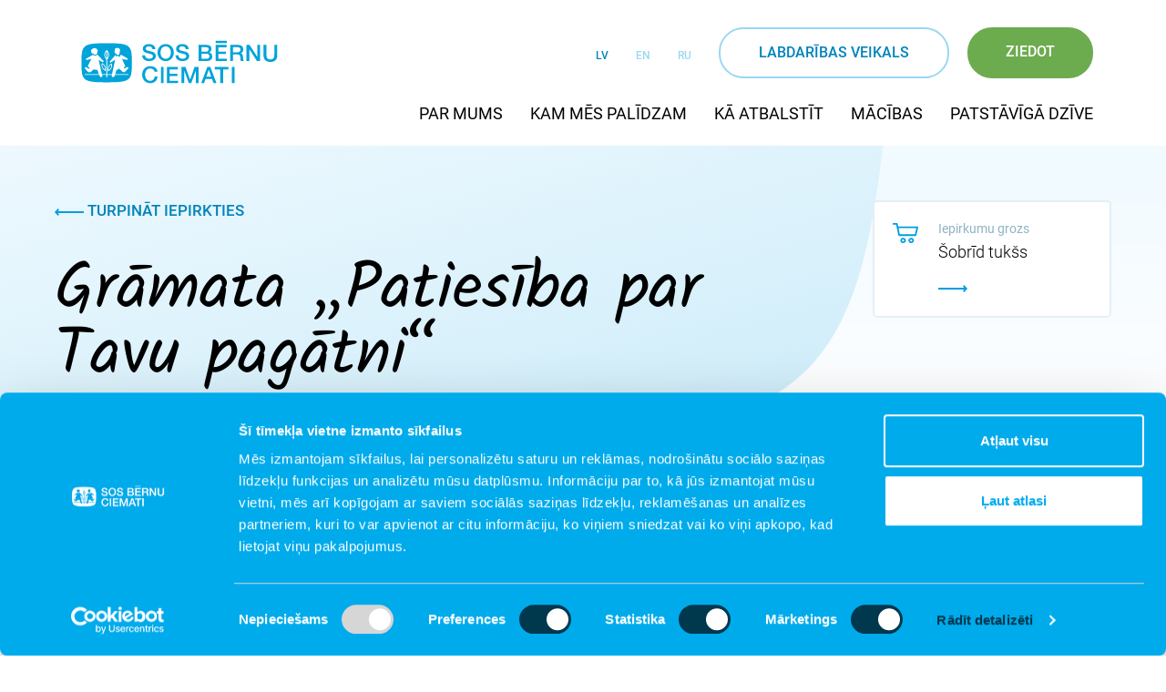

--- FILE ---
content_type: text/html; charset=UTF-8
request_url: https://www.sosbernuciemati.lv/lv/labdaribas-veikals/gramata-patiesiba-par-tavu-pagatni
body_size: 74528
content:
<!DOCTYPE html>
<html lang="lv">
<head>
    <meta charset="utf-8">
    <meta content="width=device-width, initial-scale=1" name="viewport">
    <meta http-equiv="X-UA-Compatible" content="IE=11">
    <meta name="csrf-token" content="pjFu9jXqCHGlZxhR1CKAUwNBgUf1Lh0q6ub9vPe8">
    <meta name="facebook-domain-verification" content="14xt1bpjhldjtuwjsn09w0s84faw5k" />
    <meta name=“p:domain_verify” content=“c37f9cfd1582f5393f8cba73f1343356" />

            <script id="Cookiebot"
                data-culture="lv"
                src="https://consent.cookiebot.com/uc.js"
                data-cbid="bec43bbc-7bc9-4129-ac37-37c0892474d5"
                data-blockingmode="auto"
                type="text/javascript"
        ></script>
    
        <title>Grāmata „Patiesība par Tavu pagātni“</title>
		<meta property="og:title" content="Grāmata „Patiesība par Tavu pagātni“">
		<meta property="keywords" content="ziedot, ziedot bērniem, labdarība, atbalsts bērniem, ziedojums, sos ciemati, sos bērniem, dāvanas ar jēgu, labadarības kartiņas, ziemassvētku kartiņas,">
		<meta property="description" content="Grāmatu “Patiesība par tavu pagātni: kā runāt ar audžubērnu, adoptētu vai aizbildnībā esošu bērnu par viņa pagātni” izdevusi Latvijas Kristīgā alianse bāreņiem iniciatīvas “TILTA RESURSI” ietvaros. 
Tā ir praktisks ceļvedis adoptētājiem, audžuvecākiem un aizbildņiem, par to, kā runāt ar ģimenē uzņemto bērnu par viņa pagātni. Grāmata stāsta par atklātu, godīgu un iejūtīgu komunikāciju par adopciju un audžuaprūpi, par tās vērtību un principiem, pat patiesības un atklātības īpašo nozīmi attiecībās">
		<meta property="og:description" content="Grāmatu “Patiesība par tavu pagātni: kā runāt ar audžubērnu, adoptētu vai aizbildnībā esošu bērnu par viņa pagātni” izdevusi Latvijas Kristīgā alianse bāreņiem iniciatīvas “TILTA RESURSI” ietvaros. 
Tā ir praktisks ceļvedis adoptētājiem, audžuvecākiem un aizbildņiem, par to, kā runāt ar ģimenē uzņemto bērnu par viņa pagātni. Grāmata stāsta par atklātu, godīgu un iejūtīgu komunikāciju par adopciju un audžuaprūpi, par tās vērtību un principiem, pat patiesības un atklātības īpašo nozīmi attiecībās">
		<meta property="og:image" content="https://www.sosbernuciemati.lv/storage/images/cache/9a39c835c690a4006639293c2c192e7efb5fe4d2/9a39c835c690a4006639293c2c192e7efb5fe4d2_meta_image.jpeg">
		<meta property="og:url" content="https://www.sosbernuciemati.lv/lv/labdaribas-veikals/gramata-patiesiba-par-tavu-pagatni">
		<meta property="og:type" content="website">
		<meta property="twitter:card" content="summary_large_image">
		<meta property="twitter:description" content="Grāmatu “Patiesība par tavu pagātni: kā runāt ar audžubērnu, adoptētu vai aizbildnībā esošu bērnu par viņa pagātni” izdevusi Latvijas Kristīgā alianse bāreņiem iniciatīvas “TILTA RESURSI” ietvaros. 
Tā ir praktisks ceļvedis adoptētājiem, audžuvecākiem un aizbildņiem, par to, kā runāt ar ģimenē uzņemto bērnu par viņa pagātni. Grāmata stāsta par atklātu, godīgu un iejūtīgu komunikāciju par adopciju un audžuaprūpi, par tās vērtību un principiem, pat patiesības un atklātības īpašo nozīmi attiecībās">
		<meta property="twitter:title" content="Grāmata „Patiesība par Tavu pagātni“">
		<meta property="twitter:image" content="https://www.sosbernuciemati.lv/storage/images/cache/9a39c835c690a4006639293c2c192e7efb5fe4d2/9a39c835c690a4006639293c2c192e7efb5fe4d2_meta_image.jpeg">
    <link href="https://www.sosbernuciemati.lv/lv/labdaribas-veikals/gramata-patiesiba-par-tavu-pagatni" rel="canonical">

    
    <link rel="stylesheet" href="/front/css/abovethefold.css?id=6afd9319b0687d0038370c9b6523570e">
    <link rel="stylesheet" href="/front/css/style.css?id=dfed98e783f4011c6d2fd6f7b4706cb3">
    <link rel="stylesheet" href="/front/css/fonts.css?id=8c52bfe9d0e4061918fe39e7318f10c1">

    <link rel="apple-touch-icon" sizes="180x180" href="/apple-touch-icon.png">
<link rel="icon" type="image/png" sizes="32x32" href="/favicon-32x32.png">
<link rel="icon" type="image/png" sizes="16x16" href="/favicon-16x16.png">
<link rel="manifest" href="/site.webmanifest">
<link rel="mask-icon" href="/safari-pinned-tab.svg" color="#009ee0">
<meta name="msapplication-TileColor" content="#009ee0">
<meta name="theme-color" content="#ffffff">
            <!-- Google Tag Manager -->
<script>

    if(window.localStorage.getItem('haveCookie') === '0'){} else {
        (function( w, d, s, l, i ) {
            w[ l ] = w[ l ] || [];
            w[ l ].push( {
                'gtm.start'                    :
                    new Date().getTime(), event: 'gtm.js'
            } );
            var f                            = d.getElementsByTagName( s )[ 0 ],
                j = d.createElement( s ), dl = l != 'dataLayer' ? '&l=' + l : '';
            j.async                          = true;
            j.src                            =
                'https://www.googletagmanager.com/gtm.js?id=' + i + dl;
            f.parentNode.insertBefore( j, f );
        })( window, document, 'script', 'dataLayer', 'GTM-KWFZXD' );

    }

    </script>
<!-- End Google Tag Manager -->        <script src='https://www.google.com/recaptcha/api.js?hl=lv' data-cookieconsent="ignore"></script>
        <script src="https://www.googleoptimize.com/optimize.js?id=OPT-5JS6HQ6"></script>
    </head>

<body data-js-controller="ShopPageController@item" class="shopPageController shopPageController--item">

    <!-- Google Tag Manager (noscript) -->
<noscript>
    <iframe src="https://www.googletagmanager.com/ns.html?id=GTM-KWFZXD"
            height="0" width="0" style="display:none;visibility:hidden"></iframe>
</noscript>
<!-- End Google Tag Manager (noscript) -->
<div id="fb-root"></div>
<script>
    (function (d, s, id) {
        var js, fjs = d.getElementsByTagName(s)[0];
        if (d.getElementById(id)) return;
        js = d.createElement(s);
        js.id = id;
        js.src = 'https://connect.facebook.net/en_US/sdk.js#xfbml=1&version=v2.12';
        fjs.parentNode.insertBefore(js, fjs);
    }(document, 'script', 'facebook-jssdk'));
</script>

<script>
    document.body.className += ' js';
</script>

    <section class="header">
    <div class="container">
        <a href="https://www.sosbernuciemati.lv/lv" class="header__logo">
            <svg class="desktop-logo" viewBox="0 0 245 60" xmlns="http://www.w3.org/2000/svg"><g fill="#00A3DA" fill-rule="evenodd"><path d="M40.08 17.766v7.862c.578-.664 1.29-1.897 1.29-3.924 0-1.998-.703-3.244-1.29-3.938ZM37.55 39.4c.087-.887.114-2.516-.56-3.983-.67-1.469-1.845-2.333-2.501-2.72-.142.73-.278 2.157.398 3.631.67 1.467 1.93 2.539 2.662 3.072Zm1.642-13.556v-8.3c-.608.639-1.485 1.935-1.485 4.16 0 2.265.89 3.536 1.485 4.14Zm5.154 10.791c.655-1.48.511-2.901.359-3.635-.648.401-1.818 1.265-2.476 2.753-.647 1.474-.6 3.098-.504 3.99.726-.543 1.972-1.629 2.621-3.108Zm20.376-25.03C60.794 8.467 53.425 8.003 39.46 8c-13.895.003-21.239.48-25.169 3.63-3.92 3.164-4.281 8.91-4.29 19.318.009 10.496.351 16.27 4.265 19.433C18.183 53.53 25.528 53.998 39.46 54c13.966-.002 21.335-.47 25.263-3.619 3.925-3.163 4.276-8.937 4.278-19.433-.002-10.437-.353-16.184-4.278-19.343ZM48.89 14.88c.596-.859 1.686-1.03 1.686-1.03s1.782-.963 3.501.33c1.938 1.472.674 4.18.674 4.18s-.382 2.376-.51 2.683c-.12.319-.874.615-.874.615s-.425.108-.902.12c-.471.01-1.002-.148-1.167-.24-.213-.11-.247-.505-.247-.505s-.06-.363-.17-.48c-.108-.12-1.164-.162-1.872-1.359-.477-.82-.181-1.929-.077-2.605.104-.672-.042-1.709-.042-1.709Zm-25.242-.774c1.953-.881 4.28-.059 5.178 1.853.58 1.245.34 1.705-.482 2.1.127.292.197.625.197.965 0 1.383-1.144 2.496-2.565 2.496a2.576 2.576 0 0 1-2.376-1.524c-.787.256-1.39.16-1.857-.863a3.769 3.769 0 0 1 1.905-5.027Zm41.378 31.192h-15.79l-.104.353s-.909 2.71-2.646 2.265c-1.603-.399-.932-2.58-.932-2.58l.002-.038h-5.476v2.98h-.887v-2.98h-5.006l.167.73s.322 1.355-.924 1.852c-1.283.51-2.024-1.213-2.024-1.213s-.281-.589-.63-1.37H13.9v-.86h16.514c-.124-.31-.251-.63-.355-.936-.527-1.463-1.21-4.006-1.352-4.093-.147-.087-1.17-.089-2.358-.225-1.185-.14-1.992-.512-2.131-.484-.338.084-2.84 3.251-4.484 3.567-1.648.315-3.36-1.729-3.36-1.729l-2.028-2.568s-.776-1.016-.203-1.575c.717-.699 1.41-.18 1.41-.18s2.746 1.73 3.046 1.907c.217.13.29.02.29.02s.455-.416.658-.676c.158-.183.02-.298.02-.298s-1.352-1.303-1.88-1.827c-.447-.448-.042-1.103-.042-1.103l4.01-7.772-5.258 1.077s-1.01.239-1.232-.423c-.22-.654.778-1.188.778-1.188l6.94-3.968s.314-.197.454-.221c.145-.012.409.123.409.123s.963.74 2.3.696c1.327-.042 2.089-.82 2.089-.82s.183-.177.425-.22c.245-.034.84.581.84.581l6.168 6.646s.664.72.162 1.336c-.447.55-1.413-.041-1.413-.041s-3.894-2.262-4.034-2.304c-.149-.042-.106.157-.106.157l3.812 16.54h5.203V27.039c-.375-.258-2.417-1.746-2.417-5.334 0-3.866 2.41-5.361 2.517-5.436a.49.49 0 0 1 .493 0c.106.075 2.517 1.57 2.517 5.436 0 3.163-1.588 4.701-2.223 5.19v17.542h5.666l2.309-10.744s1.32-6.062 1.248-6.105c-.077-.04-4.721 2.882-4.721 2.882s-.642.597-1.32-.032c-.672-.625.312-1.476.312-1.476l5.867-6.643s.213-.25.457-.234c.348.037.389.26.389.26s.642 1.618.735 1.618c.09 0 .968-.895.968-.895s.443-.44.69-.464c.248-.033.366.176.366.176l.958 1.328s.225.315.29.303c.06-.019.138-.155.138-.155l1.1-2.016s.232-.474.465-.641c.226-.16.708.132.708.132l6.663 3.898s.921.408.665 1.272c-.3.983-1.847.48-1.847.48s-4.595-.926-4.65-.868c-.063.057.055.223.055.223s3.618 7.952 3.58 8.433c-.023.388-.473.67-.473.67s-1.228.736-1.244.87c-.014.13.091.234.091.234s.648.662.81.702c.176.052.5-.164.5-.164l2.082-1.087s1.003-.777 1.775-.044c.762.732-.285 1.626-.285 1.626l-2.061 2.27s-1.194 1.748-2.389 1.866c-1.278.13-2.427-.954-2.427-.954s-3.625-3.447-3.699-3.53c-.079-.069-.158.05-.158.05s-.385.995-.55 1.141c-.172.152-.479.218-.479.218s-1.504.207-1.58.254c-.082.047-.125.344-.125.344l-1.454 4.802h15.521v.86Zm-27.223-10.23c1.094 2.382.556 5.063.533 5.17a.428.428 0 0 1-.259.313.454.454 0 0 1-.401-.022c-.1-.054-2.508-1.466-3.598-3.85-1.098-2.414-.327-4.664-.3-4.77a.435.435 0 0 1 .242-.25.471.471 0 0 1 .352 0c.098.034 2.329.999 3.431 3.409Zm7.012-3.107a.417.417 0 0 1 .353 0c.111.054.206.14.244.253.036.09.823 2.335-.246 4.764-1.06 2.394-3.442 3.836-3.546 3.9a.496.496 0 0 1-.407.027.448.448 0 0 1-.258-.31c-.025-.115-.597-2.781.457-5.182 1.076-2.427 3.31-3.405 3.403-3.452ZM84.438 22.18c0 2.941 2.227 4.09 4.977 4.09 3.024 0 4.151-1.442 4.151-2.887 0-1.468-.824-2.058-1.62-2.353-1.378-.505-3.161-.854-5.858-1.574-3.353-.885-4.341-2.864-4.341-4.84C81.747 10.793 85.37 9 88.92 9c4.095 0 7.533 2.112 7.533 6.095h-3.438c-.162-2.459-1.868-3.368-4.23-3.368-1.597 0-3.606.56-3.606 2.49 0 1.335.935 2.08 2.338 2.456.303.081 4.644 1.176 5.665 1.47C95.765 18.892 97 21.03 97 23.01 97 27.287 93.1 29 89.193 29c-4.478 0-8.108-2.087-8.193-6.82h3.438ZM118 19c0 5.453-3.555 10-9.498 10C102.555 29 99 24.453 99 19c0-5.456 3.555-10 9.502-10C114.445 9 118 13.544 118 19m-15.527 0c0 3.662 1.777 7.272 6.029 7.272 4.25 0 6.025-3.61 6.025-7.273s-1.776-7.272-6.025-7.272c-4.252 0-6.03 3.609-6.03 7.272M123.438 22.18c0 2.941 2.227 4.09 4.977 4.09 3.024 0 4.151-1.442 4.151-2.887 0-1.468-.824-2.058-1.62-2.353-1.38-.505-3.163-.854-5.858-1.574-3.353-.885-4.341-2.864-4.341-4.84 0-3.822 3.624-5.616 7.173-5.616 4.095 0 7.533 2.112 7.533 6.095h-3.438c-.162-2.459-1.868-3.368-4.232-3.368-1.595 0-3.604.56-3.604 2.49 0 1.335.935 2.08 2.338 2.456.303.081 4.644 1.176 5.665 1.47 2.583.748 3.818 2.887 3.818 4.866 0 4.278-3.9 5.991-7.807 5.991-4.478 0-8.108-2.087-8.193-6.82h3.438ZM147 10h9.397c3.465 0 5.738 1.54 5.738 4.708 0 1.916-1 3.299-2.762 4.047v.053c2.357.503 3.627 2.314 3.627 4.898 0 2.98-2.11 5.294-7.12 5.294H147V10Zm3.385 7.955h5.522c1.627 0 2.841-.93 2.841-2.636 0-1.912-.999-2.607-2.84-2.607h-5.523v5.243Zm0 8.33h5.983c2.058 0 3.25-1.089 3.25-3.005 0-1.866-1.192-2.927-3.25-2.927h-5.983v5.933ZM167 10h12.826v2.875h-9.705v4.975h8.978v2.715h-8.978v5.562H180V29h-13zM184 10h9.032c4.135 0 6.252 1.913 6.252 5.133 0 3.647-2.516 4.579-3.123 4.794v.052c1.138.159 2.806 1.012 2.806 4.016 0 2.214.317 4.232 1.033 5.005h-3.547c-.506-.827-.506-1.863-.506-2.791 0-3.491-.716-5.033-3.76-5.033h-4.873V29H184V10Zm3.314 8.647h5.431c2.093 0 3.229-1.037 3.229-3.034 0-2.421-1.564-2.9-3.284-2.9h-5.376v5.934ZM203 10h3.649l9.009 13.996h.054V10H219v19h-3.649l-8.979-13.971h-.084V29H203zM223 10h3.416v11.383c0 2.627.161 5.663 4.587 5.663 4.423 0 4.583-3.036 4.583-5.663V10H239v12.504c0 5.009-3.192 7.496-7.997 7.496-4.807 0-8.003-2.487-8.003-7.496V10ZM95.49 41.525c-.584-2.193-2.062-3.797-4.958-3.797-4.263 0-6.048 3.61-6.048 7.273 0 3.66 1.785 7.27 6.048 7.27 3.09 0 4.79-2.218 5.07-5H99C98.723 51.846 95.351 55 90.532 55 84.566 55 81 50.453 81 45s3.566-10 9.532-10c4.482.029 8.022 2.405 8.442 6.525H95.49ZM103 55h3V36h-3zM110 36h12.826v2.875h-9.706v4.975h8.983v2.715h-8.983v5.562H123V55h-13zM127 36h4.752l5.314 14.875h.055L142.3 36H147v19h-3.213V40.338h-.055L138.39 55h-2.78l-5.343-14.662h-.055V55H127zM157.233 36h3.51L168 55h-3.537l-1.766-5.032h-7.522L153.404 55H150l7.233-19Zm-1.162 11.442h5.755L159 39.274h-.078l-2.85 8.168ZM166 36h16v2.875h-6.285V55h-3.462V38.875H166zM186 55h3V36h-3z"/><path fill-rule="nonzero" d="M180 5.146v2.708h-13V5.146z"/></g></svg>            <svg class="mobile-logo" viewBox="0 0 30 24" xmlns="http://www.w3.org/2000/svg"><path d="M17.702 12.501a.21.21 0 0 1 .179 0 .233.233 0 0 1 .124.132 3.675 3.675 0 0 1-.126 2.485c-.54 1.249-1.75 2.001-1.803 2.034a.239.239 0 0 1-.207.014.226.226 0 0 1-.13-.16c-.013-.06-.304-1.452.233-2.704.546-1.267 1.682-1.777 1.73-1.8Zm-3.567 1.62c.557 1.243.284 2.642.272 2.697a.218.218 0 0 1-.131.164.221.221 0 0 1-.205-.011c-.051-.03-1.275-.765-1.829-2.01-.56-1.259-.168-2.433-.153-2.487a.23.23 0 0 1 .124-.131.235.235 0 0 1 .178 0c.05.018 1.184.522 1.744 1.778Zm13.843 5.338H19.95l-.053.185s-.463 1.412-1.346 1.181c-.815-.209-.474-1.347-.474-1.347l.001-.02h-2.784v1.556h-.45v-1.555h-2.546l.085.38s.162.708-.47.966c-.654.268-1.029-.631-1.029-.631s-.144-.31-.32-.715H1.982v-.45h8.397c-.063-.162-.128-.328-.18-.488-.268-.763-.617-2.09-.688-2.134-.074-.047-.595-.048-1.198-.119-.604-.073-1.012-.267-1.086-.253-.17.045-1.444 1.696-2.279 1.862-.838.164-1.708-.902-1.708-.902l-1.032-1.34s-.394-.53-.102-.821c.364-.364.716-.094.716-.094s1.398.901 1.55.994c.11.068.146.011.146.011s.232-.218.336-.352c.08-.096.01-.155.01-.155s-.688-.681-.957-.954c-.227-.233-.022-.576-.022-.576l2.04-4.054-2.675.56s-.511.125-.626-.219c-.11-.34.397-.62.397-.62l3.529-2.07s.16-.103.23-.114c.075-.009.208.064.208.064s.49.385 1.17.362c.675-.022 1.063-.426 1.063-.426s.092-.094.216-.116c.124-.019.426.303.426.303l3.136 3.467s.338.374.082.698c-.226.284-.717-.023-.717-.023s-1.98-1.181-2.053-1.202c-.074-.02-.052.081-.052.081l1.938 8.63h2.646V9.933c-.19-.134-1.228-.91-1.228-2.783 0-2.018 1.225-2.798 1.278-2.836a.248.248 0 0 1 .252 0c.053.038 1.28.818 1.28 2.836 0 1.65-.809 2.452-1.13 2.71v9.149h2.879l1.174-5.605s.672-3.162.635-3.184c-.04-.023-2.4 1.502-2.4 1.502s-.326.312-.672-.015c-.34-.327.159-.77.159-.77l2.983-3.466s.11-.131.233-.121c.176.017.197.133.197.133s.327.845.374.845c.046 0 .492-.466.492-.466s.226-.23.351-.242c.126-.018.186.092.186.092l.487.691s.115.166.149.159c.03-.01.07-.08.07-.08l.558-1.053s.12-.247.238-.335c.114-.083.36.071.36.071l3.388 2.033s.468.212.336.664c-.151.512-.937.249-.937.249s-2.337-.482-2.365-.454c-.031.031.028.116.028.116s1.839 4.15 1.821 4.402c-.013.2-.24.349-.24.349s-.625.383-.634.455c-.007.068.047.121.047.121s.329.344.412.367c.088.026.252-.088.252-.088l1.06-.565s.51-.406.903-.024c.388.383-.145.85-.145.85l-1.048 1.182s-.607.913-1.214.975c-.652.067-1.236-.5-1.236-.5s-1.843-1.797-1.88-1.839c-.04-.036-.08.025-.08.025s-.196.52-.28.596c-.088.078-.243.113-.243.113s-.765.109-.805.133c-.04.024-.062.179-.062.179l-.74 2.505h7.892v.45ZM6.938 3.186a1.979 1.979 0 0 1 2.633.967c.295.65.172.89-.245 1.094A1.302 1.302 0 0 1 8.12 7.055a1.309 1.309 0 0 1-1.207-.797c-.401.135-.707.085-.945-.449a1.986 1.986 0 0 1 .97-2.623Zm12.835.404c.303-.448.857-.537.857-.537s.907-.503 1.78.171c.986.768.344 2.181.344 2.181s-.194 1.24-.26 1.4c-.06.165-.444.32-.444.32s-.216.057-.459.064a1.404 1.404 0 0 1-.593-.126c-.11-.058-.127-.264-.127-.264s-.03-.19-.086-.249c-.054-.063-.59-.086-.952-.71-.242-.428-.091-1.007-.037-1.358.05-.35-.023-.892-.023-.892Zm8.052-1.708C25.826.245 22.08.002 14.977 0 7.913.001 4.178.252 2.181 1.894.188 3.546.004 6.543 0 11.973c.004 5.476.178 8.487 2.167 10.138C4.16 23.754 7.895 23.999 14.977 24c7.103-.001 10.85-.246 12.848-1.89C29.821 20.46 30 17.45 30 11.974c-.001-5.446-.179-8.443-2.175-10.091ZM17.464 14.939c.333-.771.259-1.514.182-1.895-.33.21-.924.66-1.26 1.435-.328.77-.304 1.617-.256 2.082.369-.284 1.003-.85 1.334-1.622Zm-2.62-5.628V4.98c-.31.332-.756 1.01-.756 2.17 0 1.182.453 1.845.755 2.16Zm-.836 7.07c.044-.462.058-1.312-.286-2.076-.34-.768-.938-1.218-1.271-1.42-.07.38-.143 1.124.203 1.895.34.765.982 1.324 1.354 1.602Zm1.286-11.285v4.102c.294-.347.656-.99.656-2.048 0-1.042-.357-1.692-.656-2.054Z" fill="#009EE0" fill-rule="evenodd"/></svg>        </a>
        <div class="header-content">

                            <ul class="header-menu">
                                                                        <li class="header-menu__item ">
                                <a href="https://www.sosbernuciemati.lv/lv/par-mums">Par mums</a>
                            </li>
                                                                                                <li class="header-menu__item ">
                                <a href="https://www.sosbernuciemati.lv/lv/kam-mes-palidzam">Kam mēs palīdzam</a>
                            </li>
                                                                                                <li class="header-menu__item ">
                                <a href="https://www.sosbernuciemati.lv/lv/ka-atbalstit">Kā atbalstīt</a>
                            </li>
                                                                                                <li class="header-menu__item ">
                                <a href="https://www.sosbernuciemati.lv/lv/apmacibas">Mācības</a>
                            </li>
                                                                                                <li class="header-menu__item ">
                                <a href="https://www.sosbernuciemati.lv/lv/patstaviga-dzive">Patstāvīgā dzīve</a>
                            </li>
                                                            </ul>
            
            <div class="header-content__top">
                                <ul class="header-language">
                                                                        <li class="header-language__item  active">
                                <a href="https://www.sosbernuciemati.lv/lv/labdaribas-veikals">
                                    LV
                                </a>
                            </li>
                                                                                                <li class="header-language__item ">
                                <a href="https://www.sosbernuciemati.lv/en">
                                    EN
                                </a>
                            </li>
                                                                                                <li class="header-language__item ">
                                <a href="https://www.sosbernuciemati.lv/ru">
                                    RU
                                </a>
                            </li>
                                                            </ul>
                                <div class="header__buttons">
                    <a href="https://www.sosbernuciemati.lv/lv/labdaribas-veikals"
                                         class="btn btn--primary">Labdarības veikals</a>                    <a href="https://www.sosbernuciemati.lv/lv/ziedojums"
                                           class="btn btn--header-donate">Ziedot</a>                </div>
            </div>
        </div>
                    <a class="header-donate" href="https://www.sosbernuciemati.lv/lv/ziedojums" title="Ziedot">
                Ziedot
            </a>
                <button class="menu-toggle js-menu-btn">
            <span class="menu-toggle-burger"></span>
        </button>
    </div>
</section>

<main>
    
    
    <div class="hero">
    <div class="hero__withoutImage"></div>

    <div class="container">
        <div class="hero__grid">

            <div class="hero__grid__left">
                                    <a class="link__back link__back-top" href="https://www.sosbernuciemati.lv/lv/labdaribas-veikals">
                        <svg class="icon" width="32px" height="8px" viewBox="0 0 32 8" version="1.1" xmlns="http://www.w3.org/2000/svg" xmlns:xlink="http://www.w3.org/1999/xlink">
    <defs></defs>
    <g id="elements/link-blue" stroke="none" stroke-width="1" fill="none" fill-rule="evenodd">
        <path d="M28.4611614,3 L27.0007637,1.4061499 L28.3188159,0 L32,4.01757397 L28.3178687,8.03505003 L27,6.62869987 L28.4927498,5 L0,5 L0,3 L28.4611614,3 Z" id="Combined-Shape" fill="#009EE0" fill-rule="nonzero"></path>
    </g>
</svg>                                                    Turpināt iepirkties
                                            </a>
                                <h1>Grāmata „Patiesība par Tavu pagātni“</h1>
            </div>

                            <div class="hero__grid__right">
                    <div class="basket-block">
    <a href="https://www.sosbernuciemati.lv/lv/labdaribas-veikals/cart" class="basket-block__menu">
        <svg class="icon" width="28px" height="28px" viewBox="0 0 28 28" version="1.1" xmlns="http://www.w3.org/2000/svg" xmlns:xlink="http://www.w3.org/1999/xlink">
    <defs></defs>
    <g id="Symbols" stroke="none" stroke-width="1" fill="none" fill-rule="evenodd">
        <g id="icon/grozs-copy" fill="#009EE0" fill-rule="nonzero">
            <path d="M3.74480714,4.76849521 L0,4.76849521 L0,3 L4.51114682,3 C4.95642586,3 5.33949053,3.29891467 5.42548394,3.71347948 L6.06685937,6.80548014 L27.0677281,6.80548014 C27.6656244,6.80548014 28.1088329,7.33218371 27.9764944,7.88544717 C27.7205457,8.95548483 27.7205457,8.95548483 26.9526992,12.1656992 C26.1809808,15.4087161 25.9520134,16.3660881 25.9520134,16.2508523 C25.9520134,16.7392087 25.5347965,17.1350999 25.0201334,17.1350999 L7.07635857,17.1350999 C6.63107953,17.1350999 6.24801485,16.8361852 6.16202144,16.4216204 L3.74480714,4.76849521 Z M6.43369933,8.57397535 L7.84269824,15.3666047 L24.2770121,15.3666047 C24.4389618,14.6718845 24.7139182,13.5263669 25.1350901,11.7745794 C25.5858315,9.8901187 25.7719922,9.11181769 25.9006396,8.57397535 L6.43369933,8.57397535 Z M21.456285,22.1060988 C21.456285,21.4843225 20.9255257,20.9806927 20.2702558,20.9806927 C19.6149859,20.9806927 19.0842266,21.4843225 19.0842266,22.1060988 C19.0842266,22.727875 19.6149859,23.2315048 20.2702558,23.2315048 C20.9255257,23.2315048 21.456285,22.727875 21.456285,22.1060988 Z M23.3200452,22.1060988 C23.3200452,23.7045879 21.9548521,25 20.2702558,25 C18.5856595,25 17.2204664,23.7045879 17.2204664,22.1060988 C17.2204664,20.5076096 18.5856595,19.2121975 20.2702558,19.2121975 C21.9548521,19.2121975 23.3200452,20.5076096 23.3200452,22.1060988 Z M12.6148608,22.1060988 C12.6148608,21.4846548 12.0836046,20.9806927 11.4288316,20.9806927 C10.7735617,20.9806927 10.2428024,21.4843225 10.2428024,22.1060988 C10.2428024,22.727875 10.7735617,23.2315048 11.4288316,23.2315048 C12.0836046,23.2315048 12.6148608,22.7275427 12.6148608,22.1060988 Z M14.478621,22.1060988 C14.478621,23.704365 13.1128157,25 11.4288316,25 C9.74423535,25 8.37904222,23.7045879 8.37904222,22.1060988 C8.37904222,20.5076096 9.74423535,19.2121975 11.4288316,19.2121975 C13.1128157,19.2121975 14.478621,20.5078325 14.478621,22.1060988 Z" id="Stroke-1"></path>
        </g>
    </g>
</svg>        <span class="basket-block__title">
            Iepirkumu grozs
        </span>
        <span class="basket-block__count js-cart-count">
            Šobrīd tukšs
        </span>
                    <span class="basket-block__link">
                <svg class="icon" width="32px" height="8px" viewBox="0 0 32 8" version="1.1" xmlns="http://www.w3.org/2000/svg" xmlns:xlink="http://www.w3.org/1999/xlink">
    <defs></defs>
    <g id="elements/link-blue" stroke="none" stroke-width="1" fill="none" fill-rule="evenodd">
        <path d="M28.4611614,3 L27.0007637,1.4061499 L28.3188159,0 L32,4.01757397 L28.3178687,8.03505003 L27,6.62869987 L28.4927498,5 L0,5 L0,3 L28.4611614,3 Z" id="Combined-Shape" fill="#009EE0" fill-rule="nonzero"></path>
    </g>
</svg>            </span>
            </a>
    </div>
                </div>
            
        </div>

    </div>
</div>

    <div class="shop-item" data-endpoint="https://www.sosbernuciemati.lv/lv/labdaribas-veikals" data-cart="https://www.sosbernuciemati.lv/lv/labdaribas-veikals/cart">

        <div class="container">
            <div class="product">

                                    <div class="product__image">
                        <a href="#image_101" class="js-target-toggle product__image__open">
                            <div class="image" style="background-image: url(https://www.sosbernuciemati.lv/storage/images/cache/9a39c835c690a4006639293c2c192e7efb5fe4d2-1pFTrJ7OZF/9a39c835c690a4006639293c2c192e7efb5fe4d2-1pFTrJ7OZF_product_thumbnail.jpeg)"></div>
                        </a>
                        <a href="#image_101"
                           class="js-target-toggle product__image__open-icon"><svg class="icon" viewBox="0 0 16 16" version="1.1" xmlns="http://www.w3.org/2000/svg" xmlns:xlink="http://www.w3.org/1999/xlink">
    <defs></defs>
    <g id="Symbols" stroke="none" stroke-width="1" fill="none" fill-rule="evenodd">
        <g id="icon/zoom" fill="#009EE0" fill-rule="nonzero">
            <path d="M6.49592754,10.118265 L6.49592754,11.184977 C3.9084865,11.184977 1.81021516,9.08535189 1.80966804,6.49640581 L2.87637996,6.49618039 C2.87680264,8.49629013 4.49773176,10.118265 6.49592754,10.118265 Z M10.3407853,11.0950422 L11.0950645,10.340763 L16,15.2456984 L15.2457208,15.9999777 L10.3407853,11.0950422 Z M2.65127289,2.65176559 C0.534291623,4.76830545 0.53893456,8.20667355 2.66298829,10.3298441 C4.78611216,12.4534096 8.22402544,12.4579157 10.3405822,10.3409176 C12.4578567,8.22408448 12.4536238,4.7861414 10.3303606,2.66287825 C8.20626433,0.538781969 4.76832075,0.534276324 2.65127289,2.65176559 Z M11.0846399,1.90859901 C13.6240778,4.44803699 13.6291424,8.56144418 11.0948614,11.0951968 C8.56134519,13.6292414 4.4479074,13.6238499 1.90874826,11.0841626 C-0.631505339,8.54496522 -0.637060539,4.43101215 1.89699366,1.89748633 C4.43098793,-0.63703629 8.54439545,-0.631645406 11.0846399,1.90859901 Z" id="Stroke-3"></path>
        </g>
    </g>
</svg></a>
                    </div>

                    <div class="popup" id="image_101">
                        <div class="container">
                            <a href="#image_101"
                               class="js-target-toggle popup__close">Aizvērt
                                <svg class="icon" viewBox="0 0 36 36" version="1.1" xmlns="http://www.w3.org/2000/svg" xmlns:xlink="http://www.w3.org/1999/xlink">
    <!-- Generator: sketchtool 49.2 (51160) - http://www.bohemiancoding.com/sketch -->
    <title>4AB3F949-5496-49C9-8F20-21F599894106</title>
    <desc>Created with sketchtool.</desc>
    <defs></defs>
    <g id="Symbols" stroke="none" stroke-width="1" fill="none" fill-rule="evenodd">
        <g id="icon/lightbox-close" fill="#FFFFFF" fill-rule="nonzero">
            <polygon id="Stroke-3-Copy" transform="translate(18.000000, 18.000000) rotate(-315.000000) translate(-18.000000, -18.000000) " points="36 16.5 36 19.5 0 19.5 0 16.5"></polygon>
            <polygon id="Stroke-3-Copy" transform="translate(18.000000, 18.000000) rotate(-45.000000) translate(-18.000000, -18.000000) " points="36 16.5 36 19.5 0 19.5 0 16.5"></polygon>
        </g>
    </g>
</svg></a>
                            <img src="https://www.sosbernuciemati.lv/storage/9a39c835c690a4006639293c2c192e7efb5fe4d2.jpeg">
                        </div>
                    </div>
                
                <div class="product__content">
                    <p class="product__price">
                        <svg class="icon" viewBox="0 0 16 16" version="1.1" xmlns="http://www.w3.org/2000/svg" xmlns:xlink="http://www.w3.org/1999/xlink">
    <defs></defs>
    <g id="Symbols" stroke="none" stroke-width="1" fill="none" fill-rule="evenodd">
        <g id="icon/price" fill="#009EE0" fill-rule="nonzero">
            <path d="M14.3040622,3.21472199 C14.3040622,4.06880597 13.6114331,4.761435 12.7573492,4.761435 C11.9032652,4.761435 11.2106362,4.06880597 11.2106362,3.21472199 C11.2106362,2.36063802 11.9032652,1.66800899 12.7573492,1.66800899 C13.6114331,1.66800899 14.3040622,2.36063802 14.3040622,3.21472199 Z M13.2355903,3.21472199 C13.2355903,2.95073873 13.0213324,2.73648085 12.7573492,2.73648085 C12.4933659,2.73648085 12.279108,2.95073873 12.279108,3.21472199 C12.279108,3.47870526 12.4933659,3.69296314 12.7573492,3.69296314 C13.0213324,3.69296314 13.2355903,3.47870526 13.2355903,3.21472199 Z M7.72230018,1.03866662 L7.90466719,0.856756112 C8.13562611,0.708149147 8.13562611,0.708149147 8.18574238,0.704885448 C8.23873662,0.693071307 8.23873662,0.693071307 8.29059015,0.683941153 C8.35593965,0.672800446 8.44358071,0.660225657 8.55583933,0.645679842 C8.7547135,0.619910894 9.03336446,0.587633324 9.40953492,0.546415947 C9.8491655,0.498245181 11.7376881,0.299187963 11.9327122,0.278344805 C12.1569011,0.254384664 12.3643402,0.232006689 12.5612427,0.210513213 C13.2884169,0.131136367 13.8718285,0.0638002078 14.3396906,0.00427629262 C14.5036401,-0.0165822523 14.6680129,0.0396141782 14.7848773,0.156478514 L15.8435215,1.21512272 C15.9604178,1.33201902 16.0166112,1.49644769 15.9957074,1.66043709 C15.9363276,2.12627058 15.869196,2.70693673 15.7902606,3.42916272 C15.7684112,3.6290749 15.745661,3.83978138 15.7213031,4.06756165 C15.6975941,4.28927333 15.5008835,6.155476 15.4532617,6.5903671 C15.412058,6.96664614 15.3798395,7.24508696 15.3541355,7.4438019 C15.339623,7.55599639 15.3270863,7.64356159 15.3159908,7.70882527 C15.3069017,7.76059218 15.3069017,7.76059218 15.2951562,7.81345253 C15.2920657,7.86328064 15.2920657,7.86328064 15.1432551,8.09486445 L7.46578791,15.7727888 C7.16299315,16.0755835 6.67206218,16.0755835 6.36926742,15.7727888 L0.228131476,9.63165057 C-0.075890277,9.32910465 -0.075890277,8.83583999 0.227211232,8.53421207 L5.55058098,3.21084233 L7.72230018,1.03866662 Z M8.6597178,1.6127523 L8.47739054,1.79462305 L6.30616431,3.96630638 L1.1899973,9.08247124 L6.9175215,14.8099954 L14.3877202,7.339352 C14.3052497,7.42182249 14.289219,7.40980331 14.2785413,7.44514825 C14.2771195,7.43690151 14.2852654,7.37806268 14.2944917,7.30673569 C14.3190892,7.11657457 14.3506365,6.84393506 14.3911387,6.4740616 C14.4384804,6.04172925 14.6349767,4.17756005 14.6588885,3.95395127 C14.68333,3.72538877 14.7061681,3.51386923 14.7281137,3.3130757 C14.7936807,2.71316557 14.8512493,2.20944823 14.9032409,1.78588951 L14.2140587,1.09670737 C13.7883648,1.14887317 13.2817151,1.20668659 12.6771862,1.27267573 C12.4794308,1.29426231 12.2712045,1.3167252 12.0462583,1.34076628 C11.8492997,1.36181619 9.9629446,1.56064494 9.52591195,1.60853105 C9.15619522,1.64904129 8.88339618,1.680641 8.69313786,1.70529356 C8.62667417,1.71390553 8.57105129,1.72158051 8.52697743,1.72819565 C8.58928361,1.71069813 8.57782646,1.69464406 8.6597178,1.6127523 Z" id="Stroke-1"></path>
        </g>
    </g>
</svg>                        € 10.00
                    </p>
                    <h2>Grāmata „Patiesība par Tavu pagātni“</h2>
                    <p class="product__description">Grāmatu “Patiesība par tavu pagātni: kā runāt ar audžubērnu, adoptētu vai aizbildnībā esošu bērnu par viņa pagātni” izdevusi Latvijas Kristīgā alianse bāreņiem iniciatīvas “TILTA RESURSI” ietvaros. 
Tā ir praktisks ceļvedis adoptētājiem, audžuvecākiem un aizbildņiem, par to, kā runāt ar ģimenē uzņemto bērnu par viņa pagātni. Grāmata stāsta par atklātu, godīgu un iejūtīgu komunikāciju par adopciju un audžuaprūpi, par tās vērtību un principiem, pat patiesības un atklātības īpašo nozīmi attiecībās un noslēpumu glabāšanas kaitīgumu. Tā būs noderīga gan ģimenēm, gan speciālistiem, kuri ikdienā strādā ar ģimenēm un bērniem.</p>
                                        <ul class="product__stats">
                                                    <li>
                                <span class="name"><svg class="icon" width="16px" height="16px" viewBox="0 0 16 16" version="1.1" xmlns="http://www.w3.org/2000/svg" xmlns:xlink="http://www.w3.org/1999/xlink">
    <defs></defs>
    <g id="Symbols" stroke="none" stroke-width="1" fill="none" fill-rule="evenodd">
        <g id="icon/person-light" fill="#8DB3C3" fill-rule="nonzero">
            <path d="M1.06660583,15 L0,15 C0,11.9533459 3.53582207,9.65822284 8.00981049,9.65822284 C12.4801795,9.65822284 16,11.9513766 16,15 L14.9333942,15 C14.9333942,12.6889458 11.9647658,10.7548923 8.00981049,10.7548923 C4.0509889,10.7548923 1.06660583,12.692073 1.06660583,15 Z M10.8384948,5.00278482 C10.8384948,3.39843798 9.56778034,2.09666944 7.99972622,2.09666944 C6.43178135,2.09666944 5.16141397,3.39832577 5.16141397,5.00278482 C5.16141397,6.60753943 6.43161204,7.9089002 7.99972622,7.9089002 C9.56794968,7.9089002 10.8384948,6.60742723 10.8384948,5.00278482 Z M11.9051006,5.00278482 C11.9051006,7.2140225 10.1561273,9.00556964 7.99972622,9.00556964 C5.84338994,9.00556964 4.09480814,7.21408862 4.09480814,5.00278482 C4.09480814,2.79179971 5.84353694,1 7.99972622,1 C10.1559803,1 11.9051006,2.79186584 11.9051006,5.00278482 Z" id="Stroke-1"></path>
        </g>
    </g>
</svg>Autors</span>
                                <span class="value">Betsija Kīfere Smolija, Džeina E.Skūlere</span>
                            </li>
                                                <li>
                            <span class="name"><svg class="icon" width="16px" height="16px" viewBox="0 0 16 16" version="1.1" xmlns="http://www.w3.org/2000/svg" xmlns:xlink="http://www.w3.org/1999/xlink">
    <defs></defs>
    <g id="Symbols" stroke="none" stroke-width="1" fill="none" fill-rule="evenodd">
        <g id="icon/product" fill="#8DB3C3" fill-rule="nonzero">
            <path d="M0.681378619,5.13775122 L0.385239374,4.14089836 L7.99985858,2 L15.6149348,4.14089602 L15.3188123,5.13775357 L7.99986763,3.08011173 L0.681378619,5.13775122 Z M14.933382,5.33017238 L8.53344589,7.1379259 L8.53344589,13.78996 L14.933382,11.9822065 L14.933382,5.33017238 Z M15.615396,12.8700643 L8.14884191,14.9790994 C7.80766255,15.0754704 7.4668279,14.8264726 7.4668279,14.480852 L7.4668279,6.74831543 C7.4668279,6.51749357 7.62357607,6.3144292 7.85143187,6.25006807 L15.317986,4.14103303 C15.6591653,4.04466204 16,4.29365981 16,4.6392804 L16,12.371817 C16,12.6026388 15.8432518,12.8057032 15.615396,12.8700643 Z M1.06661799,5.33039819 L1.06661799,11.9820289 L7.46655411,13.7897824 L7.46655411,7.1377712 L1.06661799,5.33039819 Z M0,4.63954675 C0,4.29393834 0.340812225,4.04494234 0.681985152,4.14129123 L8.14853926,6.24988235 C8.37640949,6.314234 8.5331721,6.51730517 8.5331721,6.74813787 L8.5331721,14.4806744 C8.5331721,14.826295 8.19233745,15.0752928 7.85115809,14.9789218 L0.384603975,12.8698868 C0.156748172,12.8055256 0,12.6024613 0,12.3716394 L0,4.63954675 Z" id="Stroke-1"></path>
        </g>
    </g>
</svg>Pieejamība</span>
                                                        <span class="value">
                                                                    29 vienības
                                                            </span>
                        </li>
                                            </ul>
                                        
                    <form class="product__form">

                        
                                                    <div class="field-numbers js-number-field">
                                <button class="field-numbers__button minus" type="button"><svg class="icon" width="16px" height="16px" viewBox="0 0 16 16" version="1.1" xmlns="http://www.w3.org/2000/svg" xmlns:xlink="http://www.w3.org/1999/xlink">
    <defs></defs>
    <g id="Symbols" stroke="none" stroke-width="1" fill="none" fill-rule="evenodd">
        <g id="icon/minus" fill="#009EE0" fill-rule="nonzero">
            <polygon id="Stroke-3" points="14.9492889 7 14.9492889 9 1.00062222 9 1.00062222 7"></polygon>
        </g>
    </g>
</svg></button>
                                <input class="field-numbers__val input--field js-add-quantity" value="1" min="1"
                                       max="29" type="text"/>
                                <button class="field-numbers__button plus" type="button"><svg class="icon" width="16px" height="16px" viewBox="0 0 16 16" version="1.1" xmlns="http://www.w3.org/2000/svg" xmlns:xlink="http://www.w3.org/1999/xlink">
    <defs></defs>
    <g id="Symbols" stroke="none" stroke-width="1" fill="none" fill-rule="evenodd">
        <g id="icon/plus" fill="#009EE0" fill-rule="nonzero">
            <polygon id="Stroke-1" points="7 1.00029556 9 1.00029556 9 14.9502954 7 14.9502954"></polygon>
            <polygon id="Stroke-3" points="14.9492889 7 14.9492889 9 1.00062222 9 1.00062222 7"></polygon>
        </g>
    </g>
</svg></button>
                            </div>

                            <div class="product__status-container">
                                <button class="btn btn--secondary product__form-submit js-add-to-cart" type="button"
                                        data-id="101">
                                    Pievienot grozam
                                </button>
                                <div class="product__status-msg product__status-msg--single js-bubble">
                                    Produkts pievienots grozam
                                </div>
                            </div>
                        
                    </form>
                </div>
            </div>
                            <div class="product__info">
                    <span class="product__info-title">
                        <svg class="icon" width="16px" height="16px" viewBox="0 0 16 16" version="1.1" xmlns="http://www.w3.org/2000/svg" xmlns:xlink="http://www.w3.org/1999/xlink">
    <defs></defs>
    <g id="Symbols" stroke="none" stroke-width="1" fill="none" fill-rule="evenodd">
        <g id="icon/noderigi" fill="#009EE0" fill-rule="nonzero">
            <path d="M6.84070927,6.40123276 L7.91567771,6.40066589 C7.91588713,6.79778921 7.91588713,6.79778921 7.91651537,8.12177304 C7.91664131,8.40314448 7.91664131,8.40314448 7.91676388,8.68984729 C7.91713883,9.57915441 7.91735306,10.256972 7.91735306,10.6388385 C7.91735306,10.8996904 7.99145623,11.0176138 8.13152549,11.0919131 C8.22769384,11.1429253 8.33446275,11.1618037 8.37944995,11.1618037 L8.37944995,12.2367723 C8.17454185,12.2367723 7.90646782,12.1893726 7.62779323,12.0415505 C7.14312425,11.7844594 6.84238448,11.3058799 6.84238448,10.6388385 C6.84238448,10.2571733 6.84217027,9.57945668 6.84179539,8.69030052 C6.84167283,8.40361564 6.84167283,8.40361564 6.84154689,8.12225879 C6.84091868,6.79832974 6.84091868,6.79832974 6.84070927,6.40123276 Z M6.8407092,3.46921681 L7.91567779,3.46921681 L7.91567779,4.76978919 L6.8407092,4.76978919 L6.8407092,3.46921681 Z M14.9250314,8.00027921 C14.9250314,4.17574623 11.824414,1.07496859 7.99972079,1.07496859 C4.17550583,1.07496859 1.07496859,4.17582636 1.07496859,8.00027921 C1.07496859,11.8246131 4.17538689,14.9250314 7.99972079,14.9250314 C11.824533,14.9250314 14.9250314,11.8246932 14.9250314,8.00027921 Z M16,8.00027921 C16,12.4183944 12.4182093,16 7.99972079,16 C3.58169813,16 0,12.4183019 0,8.00027921 C0,3.58216248 3.58179219,0 7.99972079,0 C12.4181152,0 16,3.58206991 16,8.00027921 Z" id="Stroke-5"></path>
        </g>
    </g>
</svg>                        Noderīgi
                    </span>
                    <div class="product__info-text richtext">
                                                <ul>
	<li>Ja vēlaties maksāt ar pārskaitījumu, lūdzu&nbsp;veiciet visus nepieciešamos soļus pēc kārtas kā iepērkoties, tikai izvēlieties maksājuma veidu&nbsp; &quot;Saņemt priekšapmaksas PDF rēķinu&quot;. Rēķins tiks izsūtīts Jums elektroniski uz norādīto epasta adresi.</li>
	<li><b>Aicinām organizēt Jūsu pasūtījuma piegādi ar&nbsp;Omniva pakomātiem.&nbsp;</b><br />
	&nbsp;</li>
</ul>

<p>&nbsp;</p>
                                            </div>
                </div>
                    </div>
    </div>

            <div class="shop__others">
            <div class="container">
                <h4>Citi produkti</h4>

                <div class="products">

    <div class="products__list">
        
            <div class="product">
                                    <a href="https://www.sosbernuciemati.lv/lv/labdaribas-veikals/gramata-austra-makoni-un-mazais-putnins" class="product__image">
                        <img src="https://www.sosbernuciemati.lv/storage/images/cache/9e26ce5cca2f34e75a4caa56853f0f0e3aedb173-lqnW65iSMg/9e26ce5cca2f34e75a4caa56853f0f0e3aedb173-lqnW65iSMg_product_list.jpg" alt="Grāmata „Austra, mākoņi un mazais putniņš“">
                    </a>
                
                <div class="product__data ">
                    <div class="product__price">€ 10.00</div>
                    <a href="https://www.sosbernuciemati.lv/lv/labdaribas-veikals/gramata-austra-makoni-un-mazais-putnins" class="product__name">Grāmata „Austra, mākoņi un mazais putniņš“</a>
                    <button class="product__add js-add-to-cart"
                            data-id="98"
                            data-landing-campaign-id=""><svg width="16px" height="16px" viewBox="0 0 16 16" version="1.1" xmlns="http://www.w3.org/2000/svg" xmlns:xlink="http://www.w3.org/1999/xlink">
    <g id="icon/grozs-add" stroke="none" stroke-width="1" fill="none" fill-rule="evenodd">
        <path d="M9.70643027,4.58916037 L11.3456885,4.58916037 L11.3456885,5.63417263 L9.70643027,5.63417263 L9.70643027,7.24121148 L8.64052964,7.24121148 L8.64052964,5.63417263 L7.00117447,5.63417263 L7.00117447,4.58916037 L8.64052964,4.58916037 L8.64052964,2.98183652 L9.70643027,2.98183652 L9.70643027,4.58916037 Z M14.3749762,7.18494082 C14.8141573,5.28782419 14.8141573,5.28782419 14.9605372,4.65553097 L16,4.88683405 C15.8536207,5.51912441 15.8536207,5.51912441 15.4144826,7.41605543 C14.9731301,9.33236957 14.8421817,9.89808523 14.8421817,9.82999185 C14.8421817,10.118564 14.6035718,10.352498 14.3092314,10.352498 L4.04703088,10.352498 C3.79237194,10.352498 3.57329392,10.1758679 3.52411355,9.93089955 L2.14168771,3.04501226 L0,3.04501226 L0,2 L2.57996402,2 C2.83462297,2 3.05370098,2.17663011 3.10288136,2.42159843 L4.4853072,9.30748572 L13.8842339,9.30748572 C13.9768544,8.89697228 14.1341043,8.22008046 14.3749762,7.18494082 Z M12.2709872,13.2899799 C12.2709872,12.9225694 11.9674413,12.6249721 11.5926868,12.6249721 C11.2179322,12.6249721 10.9143864,12.9225694 10.9143864,13.2899799 C10.9143864,13.6573905 11.2179322,13.9549877 11.5926868,13.9549877 C11.9674413,13.9549877 12.2709872,13.6573905 12.2709872,13.2899799 Z M13.3368878,13.2899799 C13.3368878,14.2345348 12.556122,15 11.5926868,15 C10.6292516,15 9.84848575,14.2345348 9.84848575,13.2899799 C9.84848575,12.3454251 10.6292516,11.5799599 11.5926868,11.5799599 C12.556122,11.5799599 13.3368878,12.3454251 13.3368878,13.2899799 Z M7.21449995,13.2899799 C7.21449995,12.9227658 6.91066992,12.6249721 6.53619955,12.6249721 C6.16144499,12.6249721 5.85789915,12.9225694 5.85789915,13.2899799 C5.85789915,13.6573905 6.16144499,13.9549877 6.53619955,13.9549877 C6.91066992,13.9549877 7.21449995,13.6571941 7.21449995,13.2899799 Z M8.28040058,13.2899799 C8.28040058,14.2344031 7.49928467,15 6.53619955,15 C5.57276433,15 4.79199852,14.2345348 4.79199852,13.2899799 C4.79199852,12.3454251 5.57276433,11.5799599 6.53619955,11.5799599 C7.49928467,11.5799599 8.28040058,12.3455568 8.28040058,13.2899799 Z" id="Stroke-1" fill-rule="nonzero"></path>
    </g>
</svg> Pievienot grozam</button>

                    <div class="product__status-msg js-bubble">
                        Produkts pievienots grozam
                    </div>
                </div>
            </div>

        
            <div class="product">
                                    <a href="https://www.sosbernuciemati.lv/lv/labdaribas-veikals/mierigu-domu-grozs" class="product__image">
                        <img src="https://www.sosbernuciemati.lv/storage/images/cache/47a264433926eebdcd3afda6ddf01bc5c3599531-GTFoO0ZjKh/47a264433926eebdcd3afda6ddf01bc5c3599531-GTFoO0ZjKh_product_list.jpg" alt="Mierīgu domu grozs">
                    </a>
                
                <div class="product__data ">
                    <div class="product__price">€ 15.00</div>
                    <a href="https://www.sosbernuciemati.lv/lv/labdaribas-veikals/mierigu-domu-grozs" class="product__name">Mierīgu domu grozs</a>
                    <button class="product__add js-add-to-cart"
                            data-id="114"
                            data-landing-campaign-id=""><svg width="16px" height="16px" viewBox="0 0 16 16" version="1.1" xmlns="http://www.w3.org/2000/svg" xmlns:xlink="http://www.w3.org/1999/xlink">
    <g id="icon/grozs-add" stroke="none" stroke-width="1" fill="none" fill-rule="evenodd">
        <path d="M9.70643027,4.58916037 L11.3456885,4.58916037 L11.3456885,5.63417263 L9.70643027,5.63417263 L9.70643027,7.24121148 L8.64052964,7.24121148 L8.64052964,5.63417263 L7.00117447,5.63417263 L7.00117447,4.58916037 L8.64052964,4.58916037 L8.64052964,2.98183652 L9.70643027,2.98183652 L9.70643027,4.58916037 Z M14.3749762,7.18494082 C14.8141573,5.28782419 14.8141573,5.28782419 14.9605372,4.65553097 L16,4.88683405 C15.8536207,5.51912441 15.8536207,5.51912441 15.4144826,7.41605543 C14.9731301,9.33236957 14.8421817,9.89808523 14.8421817,9.82999185 C14.8421817,10.118564 14.6035718,10.352498 14.3092314,10.352498 L4.04703088,10.352498 C3.79237194,10.352498 3.57329392,10.1758679 3.52411355,9.93089955 L2.14168771,3.04501226 L0,3.04501226 L0,2 L2.57996402,2 C2.83462297,2 3.05370098,2.17663011 3.10288136,2.42159843 L4.4853072,9.30748572 L13.8842339,9.30748572 C13.9768544,8.89697228 14.1341043,8.22008046 14.3749762,7.18494082 Z M12.2709872,13.2899799 C12.2709872,12.9225694 11.9674413,12.6249721 11.5926868,12.6249721 C11.2179322,12.6249721 10.9143864,12.9225694 10.9143864,13.2899799 C10.9143864,13.6573905 11.2179322,13.9549877 11.5926868,13.9549877 C11.9674413,13.9549877 12.2709872,13.6573905 12.2709872,13.2899799 Z M13.3368878,13.2899799 C13.3368878,14.2345348 12.556122,15 11.5926868,15 C10.6292516,15 9.84848575,14.2345348 9.84848575,13.2899799 C9.84848575,12.3454251 10.6292516,11.5799599 11.5926868,11.5799599 C12.556122,11.5799599 13.3368878,12.3454251 13.3368878,13.2899799 Z M7.21449995,13.2899799 C7.21449995,12.9227658 6.91066992,12.6249721 6.53619955,12.6249721 C6.16144499,12.6249721 5.85789915,12.9225694 5.85789915,13.2899799 C5.85789915,13.6573905 6.16144499,13.9549877 6.53619955,13.9549877 C6.91066992,13.9549877 7.21449995,13.6571941 7.21449995,13.2899799 Z M8.28040058,13.2899799 C8.28040058,14.2344031 7.49928467,15 6.53619955,15 C5.57276433,15 4.79199852,14.2345348 4.79199852,13.2899799 C4.79199852,12.3454251 5.57276433,11.5799599 6.53619955,11.5799599 C7.49928467,11.5799599 8.28040058,12.3455568 8.28040058,13.2899799 Z" id="Stroke-1" fill-rule="nonzero"></path>
    </g>
</svg> Pievienot grozam</button>

                    <div class="product__status-msg js-bubble">
                        Produkts pievienots grozam
                    </div>
                </div>
            </div>

        
            <div class="product">
                                    <a href="https://www.sosbernuciemati.lv/lv/labdaribas-veikals/higienas-grozs" class="product__image">
                        <img src="https://www.sosbernuciemati.lv/storage/images/cache/86aeb46413805cbed22b153850d9f3d28c64f410-eiNcVSCQH2/86aeb46413805cbed22b153850d9f3d28c64f410-eiNcVSCQH2_product_list.jpg" alt="Higiēnas grozs">
                    </a>
                
                <div class="product__data ">
                    <div class="product__price">€ 10.00</div>
                    <a href="https://www.sosbernuciemati.lv/lv/labdaribas-veikals/higienas-grozs" class="product__name">Higiēnas grozs</a>
                    <button class="product__add js-add-to-cart"
                            data-id="119"
                            data-landing-campaign-id=""><svg width="16px" height="16px" viewBox="0 0 16 16" version="1.1" xmlns="http://www.w3.org/2000/svg" xmlns:xlink="http://www.w3.org/1999/xlink">
    <g id="icon/grozs-add" stroke="none" stroke-width="1" fill="none" fill-rule="evenodd">
        <path d="M9.70643027,4.58916037 L11.3456885,4.58916037 L11.3456885,5.63417263 L9.70643027,5.63417263 L9.70643027,7.24121148 L8.64052964,7.24121148 L8.64052964,5.63417263 L7.00117447,5.63417263 L7.00117447,4.58916037 L8.64052964,4.58916037 L8.64052964,2.98183652 L9.70643027,2.98183652 L9.70643027,4.58916037 Z M14.3749762,7.18494082 C14.8141573,5.28782419 14.8141573,5.28782419 14.9605372,4.65553097 L16,4.88683405 C15.8536207,5.51912441 15.8536207,5.51912441 15.4144826,7.41605543 C14.9731301,9.33236957 14.8421817,9.89808523 14.8421817,9.82999185 C14.8421817,10.118564 14.6035718,10.352498 14.3092314,10.352498 L4.04703088,10.352498 C3.79237194,10.352498 3.57329392,10.1758679 3.52411355,9.93089955 L2.14168771,3.04501226 L0,3.04501226 L0,2 L2.57996402,2 C2.83462297,2 3.05370098,2.17663011 3.10288136,2.42159843 L4.4853072,9.30748572 L13.8842339,9.30748572 C13.9768544,8.89697228 14.1341043,8.22008046 14.3749762,7.18494082 Z M12.2709872,13.2899799 C12.2709872,12.9225694 11.9674413,12.6249721 11.5926868,12.6249721 C11.2179322,12.6249721 10.9143864,12.9225694 10.9143864,13.2899799 C10.9143864,13.6573905 11.2179322,13.9549877 11.5926868,13.9549877 C11.9674413,13.9549877 12.2709872,13.6573905 12.2709872,13.2899799 Z M13.3368878,13.2899799 C13.3368878,14.2345348 12.556122,15 11.5926868,15 C10.6292516,15 9.84848575,14.2345348 9.84848575,13.2899799 C9.84848575,12.3454251 10.6292516,11.5799599 11.5926868,11.5799599 C12.556122,11.5799599 13.3368878,12.3454251 13.3368878,13.2899799 Z M7.21449995,13.2899799 C7.21449995,12.9227658 6.91066992,12.6249721 6.53619955,12.6249721 C6.16144499,12.6249721 5.85789915,12.9225694 5.85789915,13.2899799 C5.85789915,13.6573905 6.16144499,13.9549877 6.53619955,13.9549877 C6.91066992,13.9549877 7.21449995,13.6571941 7.21449995,13.2899799 Z M8.28040058,13.2899799 C8.28040058,14.2344031 7.49928467,15 6.53619955,15 C5.57276433,15 4.79199852,14.2345348 4.79199852,13.2899799 C4.79199852,12.3454251 5.57276433,11.5799599 6.53619955,11.5799599 C7.49928467,11.5799599 8.28040058,12.3455568 8.28040058,13.2899799 Z" id="Stroke-1" fill-rule="nonzero"></path>
    </g>
</svg> Pievienot grozam</button>

                    <div class="product__status-msg js-bubble">
                        Produkts pievienots grozam
                    </div>
                </div>
            </div>

        
            <div class="product">
                                    <a href="https://www.sosbernuciemati.lv/lv/labdaribas-veikals/terpijas-grozs" class="product__image">
                        <img src="https://www.sosbernuciemati.lv/storage/images/cache/49f91e387cb5db3603c0bd8450a47c15c25afa71-srO3FK6BsX/49f91e387cb5db3603c0bd8450a47c15c25afa71-srO3FK6BsX_product_list.jpg" alt="Terapijas grozs">
                    </a>
                
                <div class="product__data ">
                    <div class="product__price">€ 20.00</div>
                    <a href="https://www.sosbernuciemati.lv/lv/labdaribas-veikals/terpijas-grozs" class="product__name">Terapijas grozs</a>
                    <button class="product__add js-add-to-cart"
                            data-id="120"
                            data-landing-campaign-id=""><svg width="16px" height="16px" viewBox="0 0 16 16" version="1.1" xmlns="http://www.w3.org/2000/svg" xmlns:xlink="http://www.w3.org/1999/xlink">
    <g id="icon/grozs-add" stroke="none" stroke-width="1" fill="none" fill-rule="evenodd">
        <path d="M9.70643027,4.58916037 L11.3456885,4.58916037 L11.3456885,5.63417263 L9.70643027,5.63417263 L9.70643027,7.24121148 L8.64052964,7.24121148 L8.64052964,5.63417263 L7.00117447,5.63417263 L7.00117447,4.58916037 L8.64052964,4.58916037 L8.64052964,2.98183652 L9.70643027,2.98183652 L9.70643027,4.58916037 Z M14.3749762,7.18494082 C14.8141573,5.28782419 14.8141573,5.28782419 14.9605372,4.65553097 L16,4.88683405 C15.8536207,5.51912441 15.8536207,5.51912441 15.4144826,7.41605543 C14.9731301,9.33236957 14.8421817,9.89808523 14.8421817,9.82999185 C14.8421817,10.118564 14.6035718,10.352498 14.3092314,10.352498 L4.04703088,10.352498 C3.79237194,10.352498 3.57329392,10.1758679 3.52411355,9.93089955 L2.14168771,3.04501226 L0,3.04501226 L0,2 L2.57996402,2 C2.83462297,2 3.05370098,2.17663011 3.10288136,2.42159843 L4.4853072,9.30748572 L13.8842339,9.30748572 C13.9768544,8.89697228 14.1341043,8.22008046 14.3749762,7.18494082 Z M12.2709872,13.2899799 C12.2709872,12.9225694 11.9674413,12.6249721 11.5926868,12.6249721 C11.2179322,12.6249721 10.9143864,12.9225694 10.9143864,13.2899799 C10.9143864,13.6573905 11.2179322,13.9549877 11.5926868,13.9549877 C11.9674413,13.9549877 12.2709872,13.6573905 12.2709872,13.2899799 Z M13.3368878,13.2899799 C13.3368878,14.2345348 12.556122,15 11.5926868,15 C10.6292516,15 9.84848575,14.2345348 9.84848575,13.2899799 C9.84848575,12.3454251 10.6292516,11.5799599 11.5926868,11.5799599 C12.556122,11.5799599 13.3368878,12.3454251 13.3368878,13.2899799 Z M7.21449995,13.2899799 C7.21449995,12.9227658 6.91066992,12.6249721 6.53619955,12.6249721 C6.16144499,12.6249721 5.85789915,12.9225694 5.85789915,13.2899799 C5.85789915,13.6573905 6.16144499,13.9549877 6.53619955,13.9549877 C6.91066992,13.9549877 7.21449995,13.6571941 7.21449995,13.2899799 Z M8.28040058,13.2899799 C8.28040058,14.2344031 7.49928467,15 6.53619955,15 C5.57276433,15 4.79199852,14.2345348 4.79199852,13.2899799 C4.79199852,12.3454251 5.57276433,11.5799599 6.53619955,11.5799599 C7.49928467,11.5799599 8.28040058,12.3455568 8.28040058,13.2899799 Z" id="Stroke-1" fill-rule="nonzero"></path>
    </g>
</svg> Pievienot grozam</button>

                    <div class="product__status-msg js-bubble">
                        Produkts pievienots grozam
                    </div>
                </div>
            </div>

        
    </div>

</div>


            </div>
        </div>
    


            
    
</main>

    <script>window.utils = window.utils || {};utils.gtmKey = "GTM-KWFZXD";</script><button class="to-top-btn hidden"><svg class="icon" viewBox="0 0 15 6" version="1.1" xmlns="http://www.w3.org/2000/svg">
    <g id="Symbols" stroke="none" stroke-width="1" fill="none" fill-rule="evenodd">
        <g id="icon/arrow/back-to-top" fill="#FFFFFF" fill-rule="nonzero">
            <polygon id="Page-1" transform="translate(7.500000, 3.000000) rotate(-180.000000) translate(-7.500000, -3.000000) " points="7.50031217 3.66923642 13.8661547 0 15 1.67725992 7.50037889 6 0 1.67733193 1.13374922 1.66623299e-05"></polygon>
        </g>
    </g>
</svg></button>

<section class="footer">
    <div class="container">

        <div class="footer__top">

            <a href="https://www.sosbernuciemati.lv/lv" class="footer__logo"><svg class="icon" viewBox="0 0 175 60" xmlns="http://www.w3.org/2000/svg"><g fill="#FFF" fill-rule="evenodd"><path d="M26.906 21.497a.318.318 0 0 1 .272 0c.086.04.16.11.19.2.027.073.635 1.858-.192 3.79-.82 1.903-2.66 3.05-2.74 3.1a.362.362 0 0 1-.316.021.344.344 0 0 1-.198-.244c-.02-.092-.462-2.213.356-4.122.829-1.93 2.555-2.708 2.628-2.745Zm-5.42 2.47c.846 1.894.43 4.026.412 4.11a.333.333 0 0 1-.2.25.336.336 0 0 1-.311-.017c-.077-.045-1.937-1.165-2.78-3.062-.85-1.92-.254-3.71-.232-3.792a.35.35 0 0 1 .189-.2.357.357 0 0 1 .27 0c.076.028 1.8.795 2.652 2.71Zm21.04 8.136H30.324l-.082.282s-.703 2.153-2.045 1.801c-1.239-.318-.721-2.053-.721-2.053l.002-.03h-4.231v2.37h-.686v-2.37h-3.869l.13.58s.246 1.079-.715 1.473c-.993.407-1.563-.963-1.563-.963s-.22-.472-.487-1.09H3.013v-.686h12.763c-.095-.247-.194-.499-.274-.743-.408-1.164-.937-3.186-1.045-3.254-.114-.07-.904-.073-1.821-.18-.919-.112-1.539-.407-1.65-.386-.259.069-2.196 2.586-3.464 2.837-1.274.251-2.598-1.374-2.598-1.374l-1.567-2.042s-.599-.808-.156-1.253c.554-.554 1.09-.142 1.09-.142s2.123 1.373 2.353 1.515c.168.104.224.017.224.017s.351-.333.51-.537c.121-.146.015-.237.015-.237S6.347 24.6 5.938 24.184c-.344-.355-.032-.877-.032-.877l3.1-6.18-4.065.854s-.778.19-.952-.335c-.168-.52.603-.946.603-.946l5.364-3.154s.242-.157.35-.175c.114-.012.316.098.316.098s.744.587 1.779.553c1.025-.034 1.615-.65 1.615-.65s.14-.143.327-.177c.19-.028.649.461.649.461l4.766 5.286s.514.57.125 1.064c-.344.434-1.09-.035-1.09-.035s-3.01-1.8-3.12-1.833c-.112-.03-.08.124-.08.124l2.946 13.155h4.022V17.582c-.29-.204-1.867-1.387-1.867-4.243 0-3.075 1.862-4.264 1.943-4.322a.376.376 0 0 1 .383 0c.081.058 1.945 1.247 1.945 4.322 0 2.517-1.228 3.739-1.718 4.13v13.948h4.377l1.785-8.543s1.02-4.82.965-4.855c-.06-.034-3.648 2.291-3.648 2.291s-.496.476-1.021-.024c-.519-.498.24-1.174.24-1.174l4.535-5.283s.166-.2.355-.184c.267.026.299.203.299.203s.497 1.288.568 1.288c.07 0 .749-.711.749-.711s.342-.35.533-.369c.19-.027.282.14.282.14l.74 1.055s.175.252.226.24c.045-.014.106-.12.106-.12l.85-1.605s.181-.377.361-.511c.174-.127.548.108.548.108l5.149 3.098s.711.324.511 1.013c-.23.78-1.425.38-1.425.38s-3.552-.736-3.595-.692c-.047.047.043.177.043.177s2.796 6.326 2.769 6.71c-.02.306-.367.532-.367.532s-.949.584-.963.693c-.01.104.072.185.072.185s.5.524.626.558c.135.041.383-.132.383-.132l1.613-.863s.773-.618 1.371-.036c.59.584-.22 1.295-.22 1.295l-1.593 1.803s-.922 1.392-1.846 1.485c-.99.103-1.878-.76-1.878-.76s-2.802-2.741-2.859-2.804c-.06-.056-.12.038-.12.038s-.299.792-.427.908c-.133.119-.368.172-.368.172s-1.163.166-1.223.203c-.062.036-.096.273-.096.273l-1.125 3.819h11.997v.685ZM10.546 7.297c1.51-.7 3.308-.049 4.002 1.474.448.99.261 1.357-.373 1.668.098.235.153.498.153.77a1.99 1.99 0 0 1-3.82.771c-.609.206-1.074.13-1.435-.684-.674-1.518-.039-3.299 1.473-3.998Zm19.509.617c.46-.684 1.303-.819 1.303-.819s1.378-.767 2.705.26c1.499 1.17.522 3.325.522 3.325s-.295 1.89-.394 2.135c-.093.251-.675.488-.675.488s-.328.086-.698.096c-.365.009-.777-.118-.902-.191-.166-.088-.192-.403-.192-.403s-.047-.289-.13-.38c-.083-.096-.9-.13-1.448-1.083-.368-.651-.14-1.534-.057-2.069.076-.534-.034-1.36-.034-1.36Zm12.239-2.605c-3.039-2.495-8.732-2.866-19.53-2.868-10.736.002-16.413.383-19.449 2.887C.285 7.846.005 12.415 0 20.691.006 29.04.27 33.63 3.294 36.146c3.03 2.505 8.706 2.878 19.47 2.88 10.798-.002 16.491-.375 19.53-2.88 3.033-2.517 3.303-7.107 3.305-15.455-.002-8.3-.272-12.868-3.305-15.382Zm-15.75 19.905c.507-1.176.394-2.308.277-2.89-.5.32-1.404 1.006-1.914 2.188-.5 1.173-.463 2.464-.39 3.174.561-.433 1.525-1.296 2.028-2.472Zm-3.983-8.58v-6.602c-.47.507-1.147 1.538-1.147 3.307 0 1.803.688 2.814 1.147 3.295Zm-1.27 10.779c.067-.706.09-2-.433-3.167-.518-1.17-1.426-1.856-1.933-2.165-.107.582-.217 1.715.308 2.89.518 1.165 1.493 2.018 2.059 2.442Zm1.956-17.204v6.252c.446-.528.996-1.508.996-3.122 0-1.588-.542-2.579-.996-3.13ZM58.213 14.239c0 2.267 1.669 3.154 3.731 3.154 2.266 0 3.112-1.113 3.112-2.227 0-1.133-.618-1.587-1.216-1.813-1.03-.392-2.37-.66-4.39-1.216-2.515-.68-3.257-2.207-3.257-3.731 0-2.948 2.72-4.328 5.38-4.328 3.071 0 5.647 1.628 5.647 4.699h-2.576C64.52 6.88 63.242 6.18 61.47 6.18c-1.196 0-2.7.432-2.7 1.917 0 1.03.7 1.607 1.752 1.896.227.062 3.483.906 4.246 1.133 1.937.578 2.864 2.227 2.864 3.752 0 3.298-2.925 4.617-5.853 4.617-3.36 0-6.081-1.608-6.143-5.256h2.577ZM71.783 11.786c0 2.824 1.32 5.606 4.474 5.606 3.153 0 4.472-2.782 4.472-5.606 0-2.823-1.32-5.606-4.472-5.606-3.155 0-4.474 2.783-4.474 5.606m11.522 0c0 4.204-2.638 7.709-7.048 7.709-4.411 0-7.05-3.505-7.05-7.71 0-4.204 2.639-7.707 7.05-7.707 4.41 0 7.048 3.503 7.048 7.708M87.456 14.239c0 2.267 1.67 3.154 3.732 3.154 2.266 0 3.112-1.113 3.112-2.227 0-1.133-.619-1.587-1.216-1.813-1.031-.392-2.37-.66-4.39-1.216-2.516-.68-3.257-2.207-3.257-3.731 0-2.948 2.72-4.328 5.38-4.328 3.071 0 5.647 1.628 5.647 4.699h-2.576c-.125-1.897-1.402-2.597-3.174-2.597-1.196 0-2.7.432-2.7 1.917 0 1.03.7 1.607 1.751 1.896.228.062 3.484.906 4.246 1.133 1.938.578 2.864 2.227 2.864 3.752 0 3.298-2.925 4.617-5.852 4.617-3.36 0-6.081-1.608-6.143-5.256h2.576ZM107.647 17.042h4.555c1.566 0 2.474-.845 2.474-2.33 0-1.442-.908-2.266-2.474-2.266h-4.555v4.596Zm0-6.452h4.204c1.238 0 2.165-.721 2.165-2.04 0-1.484-.762-2.02-2.165-2.02h-4.204v4.06Zm-2.577-6.162h7.152c2.64 0 4.37 1.195 4.37 3.647 0 1.485-.761 2.557-2.102 3.134v.041c1.793.392 2.763 1.794 2.763 3.793 0 2.308-1.609 4.101-5.422 4.101h-6.76V4.428ZM119.692 4.428h10.595v2.227h-8.018v3.854h7.42v2.102h-7.42v4.308h8.162v2.225h-10.739zM135.365 11.126h4.226c1.629 0 2.514-.803 2.514-2.35 0-1.874-1.217-2.245-2.556-2.245h-4.184v4.595Zm-2.577-6.698h7.029c3.216 0 4.864 1.484 4.864 3.978 0 2.823-1.957 3.545-2.43 3.71v.041c.885.124 2.183.784 2.183 3.113 0 1.71.247 3.277.804 3.875h-2.762c-.392-.64-.392-1.443-.392-2.164 0-2.7-.556-3.896-2.927-3.896h-3.792v6.06h-2.577V4.428ZM147.307 4.428h2.721l6.72 10.84h.04V4.429h2.452v14.716h-2.72l-6.699-10.82h-.062v10.82h-2.452zM162.238 4.428h2.577v8.575c0 1.979.123 4.266 3.463 4.266s3.462-2.287 3.462-4.266V4.428h2.577v9.42c0 3.772-2.412 5.647-6.04 5.647-3.626 0-6.039-1.875-6.039-5.648V4.428ZM66.458 28.747c-.433-1.69-1.526-2.927-3.669-2.927-3.154 0-4.473 2.782-4.473 5.606s1.319 5.606 4.473 5.606c2.288 0 3.546-1.71 3.751-3.855h2.515c-.206 3.525-2.7 5.958-6.266 5.958-4.41 0-7.05-3.505-7.05-7.71 0-4.204 2.64-7.707 7.05-7.707 3.318.02 5.936 1.854 6.245 5.03h-2.576ZM71.516 38.784h2.576V24.068h-2.576zM77.352 24.068h10.594v2.227H79.93v3.853h7.42v2.103h-7.42v4.308h8.162v2.225H77.35zM90.407 24.068h3.628l4.06 11.522h.041l3.958-11.522h3.586v14.716h-2.452V27.428h-.041l-4.081 11.356h-2.124l-4.08-11.356h-.042v11.356h-2.453zM111.916 32.93h4.493l-2.206-6.326h-.062l-2.225 6.326Zm.906-8.861h2.742l5.668 14.716h-2.762l-1.381-3.896h-5.874l-1.38 3.896h-2.66l5.647-14.716ZM119.446 24.068h11.912v2.227h-4.678v12.49h-2.576v-12.49h-4.658zM133.18 38.784h2.576V24.068h-2.576z"/><path fill-rule="nonzero" d="M119.65 2.277V.402h10.467v1.875z"/></g></svg></a>

            <div class="footer__menu">
                                    <ul>
                                                                                    <li class="footer__menu-item">
                                    <a href="https://www.sosbernuciemati.lv/lv/aktualitates">Aktualitātes</a>
                                </li>
                                                                                                                <li class="footer__menu-item">
                                    <a href="https://www.sosbernuciemati.lv/lv/par-mums/vakances">Vakances</a>
                                </li>
                                                                                                                <li class="footer__menu-item">
                                    <a href="https://www.sosbernuciemati.lv/lv/ziedojums">Ziedojums</a>
                                </li>
                                                                                                                <li class="footer__menu-item">
                                    <a href="https://www.sosbernuciemati.lv/lv/par-mums/kontakti">Kontakti</a>
                                </li>
                                                                        </ul>
                            </div>

            <div class="footer__social">
                <p class="footer__social-text">Sekojiet mums</p>
                <ul>
                                            <li class="footer__social__item">
                            <a class="footer__social__item-icon" href="https://www.facebook.com/sosbernuciemati"
                               title="Facebook"><svg class="icon" viewBox="0 0 24 24" version="1.1" xmlns="http://www.w3.org/2000/svg" xmlns:xlink="http://www.w3.org/1999/xlink">
    <g id="social/facebook" stroke="none" stroke-width="1" fill="none" fill-rule="evenodd">
        <path d="M9.29852455,21 L9.27272727,12.8181818 L6,12.8181818 L6,9.54545455 L9.27272727,9.54545455 L9.27272727,7.5 C9.27272727,4.4634 11.1531709,3 13.8620236,3 C15.1595945,3 16.2747845,3.09660273 16.5997827,3.13978636 L16.5997827,6.31321091 L14.7210491,6.31406182 C13.2478227,6.31406182 12.9625718,7.01411455 12.9625718,8.04139909 L12.9625718,9.54545455 L17.25,9.54545455 L15.6136364,12.8181818 L12.9625718,12.8181818 L12.9625718,21 L9.29852455,21 Z" id="Mask" fill="#009EE0"></path>
    </g>
</svg></a>
                        </li>
                                                                <li class="footer__social__item">
                            <a class="footer__social__item-icon" href="https://twitter.com/sosbernuciemati"
                               title="Twitter"><svg class="icon" width="24px" height="24px" viewBox="0 0 24 24" version="1.1" xmlns="http://www.w3.org/2000/svg" xmlns:xlink="http://www.w3.org/1999/xlink">
    <title>icon/Soc/X</title>
    <g id="icon/Soc/X" stroke="none" stroke-width="1" fill="none" fill-rule="evenodd">
        <g id="x-twitter" transform="translate(2.000000, 3.000000)" fill="#009EE0" fill-rule="nonzero">
            <path d="M15.7496741,0 L18.8179053,0 L12.1164711,7.62403846 L20,18 L13.8287701,18 L8.99174272,11.7086538 L3.46371143,18 L0.391134289,18 L7.55758366,9.84375 L0,0 L6.32768362,0 L10.6953498,5.75048077 L15.7496741,0 Z M14.6718818,16.1740385 L16.371143,16.1740385 L5.40199913,1.73076923 L3.57670578,1.73076923 L14.6718818,16.1740385 Z" id="Shape"></path>
        </g>
    </g>
</svg></a>
                        </li>
                                                                <li class="footer__social__item">
                            <a class="footer__social__item-icon" href="http://www.youtube.com/user/sosbernuciemati"
                               title="Youtube"><svg class="icon" width="18px" height="18px" viewBox="0 0 24 24" version="1.1" xmlns="http://www.w3.org/2000/svg" xmlns:xlink="http://www.w3.org/1999/xlink">
    <g id="social/youtube" stroke="none" stroke-width="1" fill="none" fill-rule="evenodd">
        <path d="M21.8333333,8 C21.8333333,8 21.6666667,6.58333333 21,6 C20.25,5.16666667 19.4166667,5.16666667 19,5.16666667 C16.1666667,5 12,5 12,5 L12,5 C12,5 7.83333333,5 5,5.16666667 C4.58333333,5.25 3.75,5.25 3,6 C2.41666667,6.58333333 2.16666667,8 2.16666667,8 C2.16666667,8 2,9.58333333 2,11.25 L2,12.75 C2,14.3333333 2.16666667,16 2.16666667,16 C2.16666667,16 2.33333333,17.4166667 3,18 C3.75,18.8333333 4.75,18.75 5.16666667,18.8333333 C6.75,19 12,19 12,19 C12,19 16.1666667,19 19,18.75 C19.4166667,18.6666667 20.25,18.6666667 21,17.9166667 C21.5833333,17.3333333 21.8333333,15.9166667 21.8333333,15.9166667 C21.8333333,15.9166667 22,14.3333333 22,12.6666667 L22,11.1666667 C22,9.58333333 21.8333333,8 21.8333333,8 Z M9.91666667,14.5833333 L9.91666667,9 L15.3333333,11.8333333 L9.91666667,14.5833333 Z" id="Mask" fill="#009EE0"></path>
    </g>
</svg></a>
                        </li>
                                                                <li class="footer__social__item">
                            <a class="footer__social__item-icon" href="https://www.linkedin.com/company/sos-children&#039;s-villages-latvia/"
                               title="LinkedIn"><svg class="icon" width="24px" height="24px" viewBox="0 0 24 24" version="1.1" xmlns="http://www.w3.org/2000/svg" xmlns:xlink="http://www.w3.org/1999/xlink">
    <title>icon/Soc/LinkedIn</title>
    <g id="icon/Soc/LinkedIn" stroke="none" stroke-width="1" fill="none" fill-rule="evenodd">
        <g id="linkedin" transform="translate(2.000000, 2.000000)" fill="#009EE0" fill-rule="nonzero">
            <path d="M18.5714286,0 L1.42410714,0 C0.638392857,0 0,0.647321429 0,1.44196429 L0,18.5580357 C0,19.3526786 0.638392857,20 1.42410714,20 L18.5714286,20 C19.3571429,20 20,19.3526786 20,18.5580357 L20,1.44196429 C20,0.647321429 19.3571429,0 18.5714286,0 Z M6.04464286,17.1428571 L3.08035714,17.1428571 L3.08035714,7.59821429 L6.04910714,7.59821429 L6.04910714,17.1428571 L6.04464286,17.1428571 Z M4.5625,6.29464286 C3.61160714,6.29464286 2.84375,5.52232143 2.84375,4.57589286 C2.84375,3.62946429 3.61160714,2.85714286 4.5625,2.85714286 C5.50892857,2.85714286 6.28125,3.62946429 6.28125,4.57589286 C6.28125,5.52678571 5.51339286,6.29464286 4.5625,6.29464286 L4.5625,6.29464286 Z M17.15625,17.1428571 L14.1919643,17.1428571 L14.1919643,12.5 C14.1919643,11.3928571 14.1696429,9.96875 12.6517857,9.96875 C11.1071429,9.96875 10.8705357,11.1741071 10.8705357,12.4196429 L10.8705357,17.1428571 L7.90625,17.1428571 L7.90625,7.59821429 L10.75,7.59821429 L10.75,8.90178571 L10.7901786,8.90178571 C11.1875,8.15178571 12.15625,7.36160714 13.5982143,7.36160714 C16.5982143,7.36160714 17.15625,9.33928571 17.15625,11.9107143 L17.15625,17.1428571 L17.15625,17.1428571 Z" id="Shape"></path>
        </g>
    </g>
</svg></a>
                        </li>
                                                                <li class="footer__social__item">
                            <a class="footer__social__item-icon" href="https://www.instagram.com/sosbernuciematilatvija/"
                               title="Instagram"><svg class="icon" viewBox="0 0 24 24" version="1.1" xmlns="http://www.w3.org/2000/svg" xmlns:xlink="http://www.w3.org/1999/xlink">
    <!-- Generator: sketchtool 49.2 (51160) - http://www.bohemiancoding.com/sketch -->
    <title>7B4A5F6B-1D85-4B2A-9AB6-3C40927C5E36</title>
    <desc>Created with sketchtool.</desc>
    <defs></defs>
    <g id="Symbols" stroke="none" stroke-width="1" fill="none" fill-rule="evenodd">
        <g id="icon/Soc/Instagram" fill="#009EE0">
            <path d="M11.9998988,15.1605363 C10.2534655,15.1605363 8.83790347,13.7459145 8.83790347,11.9993929 C8.83790347,10.2538831 10.2534655,8.83926132 11.9998988,8.83926132 C13.7453202,8.83926132 15.1598705,10.2538831 15.1598705,11.9993929 C15.1598705,13.7459145 13.7453202,15.1605363 11.9998988,15.1605363 M11.9998988,6.8266127 C14.8512597,6.8266127 17.1714054,9.14788768 17.1714054,11.9993929 C17.1714054,14.8529218 14.8512597,17.1731849 11.9998988,17.1731849 C9.14752605,17.1731849 6.82738035,14.8519099 6.82738035,11.9993929 C6.82738035,9.14788768 9.14752605,6.8266127 11.9998988,6.8266127 Z M17.1821309,5.6266127 C17.8661338,5.6266127 18.4216331,6.18112826 18.4216331,6.86617759 C18.4216331,7.54920314 17.8661338,8.10574247 17.1821309,8.10574247 C16.4981281,8.10574247 15.9426288,7.54920314 15.9426288,6.86617759 C15.9426288,6.18112826 16.4981281,5.6266127 17.1821309,5.6266127 Z M19.9874532,16.0419934 C19.9874532,18.2216038 18.2207832,19.9873514 16.041283,19.9873514 L7.95770515,19.9873514 C5.778205,19.9873514 4.01153496,18.2216038 4.01153496,16.0419934 L4.01153496,7.95800658 C4.01153496,5.77738427 5.778205,4.01163673 7.95770515,4.01163673 L16.041283,4.01163673 C18.2207832,4.01163673 19.9874532,5.77738427 19.9874532,7.95800658 L19.9874532,16.0419934 Z M16.041283,2 L7.95770515,2 C4.67226551,2 2,4.67240071 2,7.95800658 L2,16.0419934 C2,19.3275993 4.67226551,22 7.95770515,22 L16.041283,22 C19.3267227,22 22,19.3275993 22,16.0419934 L22,7.95800658 C22,4.67240071 19.3267227,2 16.041283,2 Z" id="Fill-1"></path>
        </g>
    </g>
</svg></a>
                        </li>
                                    </ul>
            </div>

        </div>

        <div class="footer__legal">
            <span>Visas tiesības aizsargātas: 2018 © sosbernuciemati.lv</span>
                            <a href="https://www.sosbernuciemati.lv/storage/a8775c92c75db8dfeaaf616fb5f72bf9c434f4e3-nV75eR6G3P.pdf"
                   class="footer__legal-item" target="__blank">Privātuma paziņojums
                </a>
                                        <a href="https://www.sosbernuciemati.lv/lv/par-mums/atsauksmes-un-ierosinajumi"
                   class="footer__legal-item" target="__blank">Atsauksmes
                </a>
                    </div>

    </div>


    <a class="cubeLogo" href="http://www.cube.lv" target="_blank">
        <svg class="icon" width="49px" height="10px" viewBox="0 0 49 10" version="1.1" xmlns="http://www.w3.org/2000/svg" xmlns:xlink="http://www.w3.org/1999/xlink">
    <defs></defs>
    <g id="logo/cube" stroke="none" stroke-width="1" fill-rule="evenodd" transform="translate(-1384.000000, -384.000000)">
        <path d="M1403.3937,386.727273 L1406.72727,386.727273 L1406.72727,394 L1396.72727,394 L1396.72727,386.727273 L1400.06012,386.727273 L1400.06012,391.575992 L1403.3937,391.575992 L1403.3937,386.727273 Z M1422.18182,386.727273 L1432.18182,386.727273 L1429.68164,389.15128 L1425.51539,389.15128 L1425.51539,391.575992 L1432.18182,391.575992 L1432.18182,394 L1422.18182,394 L1422.18182,386.727273 Z M1409.45455,384 L1412.78764,384 L1412.78764,386.499637 L1419.45455,386.499637 L1419.45455,394 L1409.45455,394 L1409.45455,391.499637 L1416.12145,391.499637 L1416.12145,389 L1409.45455,389 L1409.45455,384 Z M1384,386.727273 L1394,386.727273 L1394,389.15128 L1387.33358,389.15128 L1387.33358,391.575992 L1394,391.575992 L1394,394 L1384,394 L1384,386.727273 Z" id="cube-logo"></path>
    </g>
</svg>    </a>
</section>
<div class="loader" data-page-loader>
    <div class="container">
        <div class="loader-element">
            <i class="loader-ball"></i>
            <i class="loader-ball"></i>
        </div>
    </div>
</div>
<script src="/front/js/app.js?id=16e66a66d68942b6978ad8a816ea8ef6" defer data-cookieconsent="ignore"></script>

</body>

</html>


--- FILE ---
content_type: text/css
request_url: https://www.sosbernuciemati.lv/front/css/abovethefold.css?id=6afd9319b0687d0038370c9b6523570e
body_size: 4717
content:
@charset "UTF-8";html{-ms-text-size-adjust:100%;-webkit-text-size-adjust:100%;font-family:sans-serif}article,aside,details,figcaption,figure,footer,header,hgroup,main,menu,nav,section,summary{display:block}audio,canvas,progress,video{display:inline-block;vertical-align:baseline}audio:not([controls]){display:none;height:0}[hidden],template{display:none}a{background-color:transparent}a:active,a:hover{outline:0}abbr[title]{border-bottom:1px dotted}b,strong{font-weight:700}dfn{font-style:italic}h1{font-size:2em;margin:.67em 0}mark{background:#ff0;color:#000}small{font-size:80%}sub,sup{font-size:75%;line-height:0;position:relative;vertical-align:baseline}sup{top:-.5em}sub{bottom:-.25em}img{border:0}svg:not(:root){overflow:hidden}figure{margin:1em 40px}hr{-webkit-box-sizing:content-box;box-sizing:content-box;height:0}pre{overflow:auto}code,kbd,pre,samp{font-family:monospace,monospace;font-size:1em}button,input,optgroup,select,textarea{color:inherit;font:inherit;margin:0}button{overflow:visible}button,select{text-transform:none}button,html input[type=button],input[type=reset],input[type=submit]{-webkit-appearance:button;cursor:pointer}button[disabled],html input[disabled]{cursor:default}button::-moz-focus-inner,input::-moz-focus-inner{border:0;padding:0}input{line-height:normal}input[type=checkbox],input[type=radio]{-webkit-box-sizing:border-box;box-sizing:border-box;padding:0}input[type=number]::-webkit-inner-spin-button,input[type=number]::-webkit-outer-spin-button{height:auto}input[type=search]{-webkit-appearance:textfield;-webkit-box-sizing:content-box;box-sizing:content-box}input[type=search]::-webkit-search-cancel-button,input[type=search]::-webkit-search-decoration{-webkit-appearance:none}fieldset{border:1px solid silver;margin:0 2px;padding:.35em .625em .75em}legend{border:0;padding:0}textarea{overflow:auto}optgroup{font-weight:700}table{border-collapse:collapse;border-spacing:0}td,th{padding:0}*,:after,:before{-webkit-box-sizing:border-box;box-sizing:border-box}body{color:#000;font-family:Roboto-Regular,sans-serif;font-size:17px;line-height:1.4;margin:0;position:relative;z-index:1}@media (min-width:768px){body{z-index:2}}@media (min-width:1024px){body{padding-top:0;z-index:3}}body.no-scroll{overflow:hidden}html{height:100%}body{min-height:100%}section{position:relative}main{overflow-x:hidden}h1,h2,h3,h4,h5,h6{font-family:Roboto-Regular,sans-serif;font-weight:400;margin:0}b,strong{font-family:Roboto-Medium,sans-serif;font-weight:500}ol,ul{list-style-type:none;margin:0;padding:0}ol{list-style-type:decimal;margin-bottom:20px;padding-left:20px}p{margin:0}a{color:inherit;outline:0;text-decoration:none;-webkit-transition:all .3s ease;transition:all .3s ease}img{display:block;height:auto;max-width:100%}video{width:100%}button,input,select,textarea{background:transparent;border:1px solid #000;outline:0;padding:0}input:focus{outline:0;outline-offset:0}hr{border:0;border-top:2px solid #e4eff4;margin:20px 0}.container{margin:0 auto;max-width:1200px;padding-left:20px;padding-right:20px;position:relative;width:100%}@media only screen and (min-width:1024px){.container{padding-left:40px;padding-right:40px}}.container--small{max-width:940px}.richtext{font-family:Roboto-Light,sans-serif;font-size:16px}.richtext a{color:#009ee0;text-decoration:underline}.richtext h1,.richtext h2,.richtext h3,.richtext h4,.richtext h5{font-family:Roboto-Regular,sans-serif;margin-bottom:1em}@media (min-width:768px){.richtext h2{font-size:42px;margin-bottom:25px}}.richtext h3{margin-bottom:15px}.richtext h3,.richtext h4{font-size:24px;line-height:35px}.richtext h4{color:#0084bb}.richtext h5{font-size:20px}.richtext ul{margin-bottom:40px;margin-left:20px}.richtext ul li{line-height:29px;padding-left:26px;position:relative}.richtext ul li:before{color:#0084bb;content:"•";font-size:1.7em;left:0;position:absolute;top:0}.richtext p{margin-bottom:20px}.richtext p:last-child{margin-bottom:0}.richtext small{color:#789eae;font-size:14px}.richtext blockquote{margin:30px 0;padding-left:67px;position:relative}.richtext blockquote:before{background:url(/front/svg/elements/quote.svg) 50% no-repeat;background-size:contain;content:"";display:block;height:30px;left:0;position:absolute;top:0;width:40px}.richtext img{display:inline-block;height:auto!important}.richtext table td{padding:20px}@media (min-width:768px){.richtext{font-size:18px}}.prevent-scroll{overflow:hidden}.hidden{display:none!important}.wrap,.wrap--large{padding:60px 0}@media (min-width:768px){.wrap--large{padding:100px 0}}.wrap--color{background-color:#f4fbff}.background__elements--left,.background__elements--right{position:absolute}.background__elements--left{left:0;top:30px}.background__elements--right{right:0;top:50px}.section-title{font-size:30px;margin-bottom:30px}@media (min-width:768px){.section-title{font-size:42px}}


--- FILE ---
content_type: text/css
request_url: https://www.sosbernuciemati.lv/front/css/style.css?id=dfed98e783f4011c6d2fd6f7b4706cb3
body_size: 181382
content:
@charset "UTF-8";.slick-slider{-webkit-touch-callout:none;-webkit-tap-highlight-color:transparent;-webkit-box-sizing:border-box;box-sizing:border-box;-ms-touch-action:pan-y;touch-action:pan-y;-webkit-user-select:none;-moz-user-select:none;-ms-user-select:none;user-select:none}.slick-list,.slick-slider{display:block;position:relative}.slick-list{margin:0;overflow:hidden;padding:0}.slick-list:focus{outline:none}.slick-list.dragging{cursor:pointer;cursor:hand}.slick-slider .slick-list,.slick-slider .slick-track{-webkit-transform:translateZ(0);-ms-transform:translateZ(0);transform:translateZ(0)}.slick-track{display:block;left:0;position:relative;top:0}.slick-track:after,.slick-track:before{content:"";display:table}.slick-track:after{clear:both}.slick-loading .slick-track{visibility:hidden}.slick-slide{display:none;float:left;height:100%;min-height:1px}[dir=rtl] .slick-slide{float:right}.slick-slide img{display:block}.slick-slide.slick-loading img{display:none}.slick-slide.dragging img{pointer-events:none}.slick-initialized .slick-slide{display:block}.slick-loading .slick-slide{visibility:hidden}.slick-vertical .slick-slide{border:1px solid transparent;display:block;height:auto}.slick-slide:active,.slick-slide:focus{outline:none}.slick-arrow.slick-hidden{display:none}.slick-next,.slick-prev{border:none;cursor:pointer;display:block;font-size:0;height:20px;line-height:0px;padding:0;position:absolute;top:50%;-webkit-transform:translateY(-50%);-ms-transform:translateY(-50%);transform:translateY(-50%);width:20px}.slick-next,.slick-next:focus,.slick-next:hover,.slick-prev,.slick-prev:focus,.slick-prev:hover{background:transparent;color:transparent;outline:none}.slick-next:focus:before,.slick-next:hover:before,.slick-prev:focus:before,.slick-prev:hover:before{opacity:1}.slick-next.slick-disabled:before,.slick-prev.slick-disabled:before{opacity:.25}.slick-next:before,.slick-prev:before{-webkit-font-smoothing:antialiased;-moz-osx-font-smoothing:grayscale;color:#fff;font-family:slick;font-size:20px;line-height:1;opacity:.75}.slick-prev{left:-25px}[dir=rtl] .slick-prev{left:auto;right:-25px}.slick-prev:before{content:"←"}[dir=rtl] .slick-prev:before{content:"→"}.slick-next{right:-25px}[dir=rtl] .slick-next{left:-25px;right:auto}.slick-next:before{content:"→"}[dir=rtl] .slick-next:before{content:"←"}.slick-dots{bottom:-20px;display:block;list-style:none;margin:0;padding:0;position:absolute;text-align:center;width:100%}@media (min-width:768px){.slick-dots{bottom:-40px}}@media (min-width:1024px){.slick-dots{bottom:-60px}}.slick-dots li{cursor:pointer;display:inline-block;margin:0 5px;padding:0;position:relative}.slick-dots li button{background:transparent;border:0;color:transparent;cursor:pointer;display:block;font-size:0;height:12px;line-height:0px;outline:none;padding:5px;width:12px}.slick-dots li button:focus,.slick-dots li button:hover{outline:none}.slick-dots li button:focus:before,.slick-dots li button:hover:before{opacity:1}.slick-dots li button:before{background-color:#ced4da;border-radius:50%;content:"";height:12px;left:0;position:absolute;top:0;width:12px}.mfp-bg{background:#0b0b0b;opacity:.8;overflow:hidden;z-index:1042}.mfp-bg,.mfp-wrap{height:100%;left:0;position:fixed;top:0;width:100%}.mfp-wrap{-webkit-backface-visibility:hidden;outline:none!important;z-index:1043}.mfp-container{-webkit-box-sizing:border-box;box-sizing:border-box;height:100%;left:0;padding:0 8px;position:absolute;text-align:center;top:0;width:100%}.mfp-container:before{content:"";display:inline-block;height:100%;vertical-align:middle}.mfp-align-top .mfp-container:before{display:none}.mfp-content{display:inline-block;margin:0 auto;position:relative;text-align:left;vertical-align:middle;z-index:1045}.mfp-ajax-holder .mfp-content,.mfp-inline-holder .mfp-content{cursor:auto;width:100%}.mfp-ajax-cur{cursor:progress}.mfp-zoom-out-cur,.mfp-zoom-out-cur .mfp-image-holder .mfp-close{cursor:-webkit-zoom-out;cursor:zoom-out}.mfp-zoom{cursor:pointer;cursor:-webkit-zoom-in;cursor:zoom-in}.mfp-auto-cursor .mfp-content{cursor:auto}.mfp-arrow,.mfp-close,.mfp-counter,.mfp-preloader{-webkit-user-select:none;-moz-user-select:none;-ms-user-select:none;user-select:none}.mfp-loading.mfp-figure{display:none}.mfp-hide{display:none!important}.mfp-preloader{color:#ccc;left:8px;margin-top:-.8em;position:absolute;right:8px;text-align:center;top:50%;width:auto;z-index:1044}.mfp-preloader a{color:#ccc}.mfp-preloader a:hover{color:#fff}.mfp-s-error .mfp-content,.mfp-s-ready .mfp-preloader{display:none}button.mfp-arrow,button.mfp-close{-webkit-appearance:none;background:transparent;border:0;-webkit-box-shadow:none;box-shadow:none;cursor:pointer;display:block;outline:none;overflow:visible;padding:0;-ms-touch-action:manipulation;touch-action:manipulation;z-index:1046}button::-moz-focus-inner{border:0;padding:0}.mfp-close{color:#fff;font-family:Arial,Baskerville,monospace;font-size:28px;font-style:normal;height:44px;line-height:44px;opacity:.65;padding:0 0 18px 10px;position:absolute;right:0;text-align:center;text-decoration:none;top:0;width:44px}.mfp-close:focus,.mfp-close:hover{opacity:1}.mfp-close:active{top:1px}.mfp-close-btn-in .mfp-close{color:#333}.mfp-iframe-holder .mfp-close,.mfp-image-holder .mfp-close{color:#fff;padding-right:6px;right:-6px;text-align:right;width:100%}.mfp-counter{color:#ccc;font-size:12px;line-height:18px;position:absolute;right:0;top:0;white-space:nowrap}.mfp-arrow{-webkit-tap-highlight-color:transparent;height:110px;margin:-55px 0 0;opacity:.65;padding:0;position:absolute;top:50%;width:90px}.mfp-arrow:active{margin-top:-54px}.mfp-arrow:focus,.mfp-arrow:hover{opacity:1}.mfp-arrow:after,.mfp-arrow:before{border:inset transparent;content:"";display:block;height:0;left:0;margin-left:35px;margin-top:35px;position:absolute;top:0;width:0}.mfp-arrow:after{border-bottom-width:13px;border-top-width:13px;top:8px}.mfp-arrow:before{border-bottom-width:21px;border-top-width:21px;opacity:.7}.mfp-arrow-left{left:0}.mfp-arrow-left:after{border-right:17px solid #fff;margin-left:31px}.mfp-arrow-left:before{border-right:27px solid #3f3f3f;margin-left:25px}.mfp-arrow-right{right:0}.mfp-arrow-right:after{border-left:17px solid #fff;margin-left:39px}.mfp-arrow-right:before{border-left:27px solid #3f3f3f}.mfp-iframe-holder{padding-bottom:40px;padding-top:40px}.mfp-iframe-holder .mfp-content{line-height:0;max-width:900px;width:100%}.mfp-iframe-holder .mfp-close{top:-40px}.mfp-iframe-scaler{height:0;overflow:hidden;padding-top:56.25%;width:100%}.mfp-iframe-scaler iframe{background:#000;-webkit-box-shadow:0 0 8px rgba(0,0,0,.6);box-shadow:0 0 8px rgba(0,0,0,.6);display:block;height:100%;left:0;position:absolute;top:0;width:100%}img.mfp-img{-webkit-box-sizing:border-box;box-sizing:border-box;display:block;height:auto;margin:0 auto;max-width:100%;padding:40px 0;width:auto}.mfp-figure,img.mfp-img{line-height:0}.mfp-figure:after{background:#444;bottom:40px;-webkit-box-shadow:0 0 8px rgba(0,0,0,.6);box-shadow:0 0 8px rgba(0,0,0,.6);content:"";display:block;height:auto;left:0;position:absolute;right:0;top:40px;width:auto;z-index:-1}.mfp-figure small{color:#bdbdbd;display:block;font-size:12px;line-height:14px}.mfp-figure figure{margin:0}.mfp-bottom-bar{cursor:auto;left:0;margin-top:-36px;position:absolute;top:100%;width:100%}.mfp-title{word-wrap:break-word;color:#f3f3f3;line-height:18px;padding-right:36px;text-align:left}.mfp-image-holder .mfp-content{max-width:100%}.mfp-gallery .mfp-image-holder .mfp-figure{cursor:pointer}@media screen and (max-height:300px),screen and (max-width:800px) and (orientation:landscape){.mfp-img-mobile .mfp-image-holder{padding-left:0;padding-right:0}.mfp-img-mobile img.mfp-img{padding:0}.mfp-img-mobile .mfp-figure:after{bottom:0;top:0}.mfp-img-mobile .mfp-figure small{display:inline;margin-left:5px}.mfp-img-mobile .mfp-bottom-bar{background:rgba(0,0,0,.6);bottom:0;-webkit-box-sizing:border-box;box-sizing:border-box;margin:0;padding:3px 5px;position:fixed;top:auto}.mfp-img-mobile .mfp-bottom-bar:empty{padding:0}.mfp-img-mobile .mfp-counter{right:5px;top:3px}.mfp-img-mobile .mfp-close{background:rgba(0,0,0,.6);height:35px;line-height:35px;padding:0;position:fixed;right:0;text-align:center;top:0;width:35px}}@media (max-width:900px){.mfp-arrow{-webkit-transform:scale(.75);-ms-transform:scale(.75);transform:scale(.75)}.mfp-arrow-left{-webkit-transform-origin:0;-ms-transform-origin:0;transform-origin:0}.mfp-arrow-right{-webkit-transform-origin:100%;-ms-transform-origin:100%;transform-origin:100%}.mfp-container{padding-left:6px;padding-right:6px}}.btn{border-color:transparent;border-radius:27px;cursor:pointer;display:inline-block;font-family:Roboto-Medium,sans-serif;font-size:14px;text-align:center;text-transform:uppercase;-webkit-transition:all .3s cubic-bezier(.45,0,.55,1);transition:all .3s cubic-bezier(.45,0,.55,1)}@media (min-width:768px){.btn{font-size:16px}}.btn--primary{background-color:transparent;border:2px solid #99d8f3;color:#0084bb;font-family:Roboto-Medium,sans-serif;padding:15px 30px}.btn--primary:hover{background-color:#99d8f3;color:#fff}.btn--primary:hover>svg,.btn--primary:hover>svg path{fill:#fff}.btn--secondary{background-color:#6dab4f;color:#fff;padding:15px 30px}.btn--secondary:hover{background-color:#629a47}.btn--secondary>svg,.btn--secondary>svg path{fill:#fff}.btn--red{background-color:#e74361;color:#fff;padding:15px 30px}.btn--red:hover{background-color:#e4294b}.btn--red>svg,.btn--red>svg path{fill:#fff}.btn--small{font-size:14px;padding:8px 33px}.btn--donate-next{background-color:#6dab4f;background-color:#76b856;border-color:transparent;border-radius:27px;color:#fff;cursor:pointer;display:inline-block;font-family:Roboto-Medium,sans-serif;font-family:Roboto-Regular,sans-serif;font-size:14px;font-size:16px;letter-spacing:0;line-height:19px;min-width:100%;padding:16px 23px;text-align:center;text-align:left;text-transform:uppercase;-webkit-transition:all .3s cubic-bezier(.45,0,.55,1);transition:all .3s cubic-bezier(.45,0,.55,1)}@media (min-width:768px){.btn--donate-next{font-size:16px}}.btn--donate-next:hover{background-color:#629a47}.btn--donate-next>svg,.btn--donate-next>svg path{fill:#fff}.btn--donate-next:hover>svg{-webkit-transform:translateX(0);-ms-transform:translateX(0);transform:translateX(0)}.btn--donate-next>svg{float:right;height:16px;text-align:center;-webkit-transform:translateX(-14px);-ms-transform:translateX(-14px);transform:translateX(-14px);-webkit-transition:all .3s cubic-bezier(.45,0,.55,1);transition:all .3s cubic-bezier(.45,0,.55,1)}.btn--donate-next input[type=radio]{height:0;visibility:hidden;width:0}.btn--donate-next.large{border-radius:48px;height:70px}.to-top-btn{background-color:#009ee0;border:0;border-radius:50%;bottom:40px;display:block;height:52px;opacity:1;position:fixed;right:20px;-webkit-transition:all .3s cubic-bezier(.45,0,.55,1);transition:all .3s cubic-bezier(.45,0,.55,1);visibility:visible;width:52px;z-index:20}.to-top-btn>svg{height:6px;left:50%;position:absolute;top:50%;-webkit-transform:translate(-50%,-50%);-ms-transform:translate(-50%,-50%);transform:translate(-50%,-50%);width:15px}.to-top-btn.hidden{opacity:0;visibility:hidden}.input label:hover{cursor:pointer}.input--checkbox{color:#8db3c3;cursor:pointer;display:block;font-size:14px;line-height:1.5;min-height:22px;padding-left:30px;position:relative;top:2px}.input--checkbox.prefilled{padding-left:0;pointer-events:none}.input--checkbox input{bottom:0;left:0;position:absolute;right:0;top:0;visibility:hidden}.input--checkbox:hover .input__checkbox:before{background-color:#99d8f3}.input--checkbox.error .input__checkbox{border-color:#e74361}.input--checkbox a{color:#009ee0}.input--checkbox a:hover{text-decoration:underline}.input--checkbox li{padding-left:30px;position:relative}.input--checkbox li:before{background-color:#009ee0;border-radius:50%;content:"";height:4px;left:13px;position:absolute;top:8px;width:4px}.input--fake{cursor:auto}.input__checkbox{-ms-flex-negative:0;background-color:#fff;border:2px solid #99d8f3;border-radius:5px;flex-shrink:0;height:22px;left:0;margin-right:10px;position:absolute;top:-2px;width:22px}.input__checkbox:before{background-color:#fff;border-radius:2px;bottom:3px;content:"";left:3px;position:absolute;right:3px;top:3px;-webkit-transition:all .3s cubic-bezier(.45,0,.55,1);transition:all .3s cubic-bezier(.45,0,.55,1)}.input__checkbox:hover{cursor:pointer}input:checked+.input__checkbox:before{background-color:#009ee0!important}.select{-webkit-appearance:none;-moz-appearance:none;border:0;bottom:0;color:#8db3c3;cursor:pointer;font-family:Roboto-Medium,sans-serif;font-size:14px;left:0;line-height:1;padding:6px 21px 8px;position:absolute;right:0;top:0;-webkit-transition:all .3s cubic-bezier(.45,0,.55,1);transition:all .3s cubic-bezier(.45,0,.55,1);width:100%;z-index:4}.select::-ms-expand{display:none}.select__wrap{cursor:pointer;height:30px;position:relative;width:150px}.select__wrap:before{background-color:#fff;border:2px solid #99d8f3;border-radius:15px;bottom:0;content:"";display:block;left:0;position:absolute;right:0;top:0;-webkit-transition:all .3s cubic-bezier(.45,0,.55,1);transition:all .3s cubic-bezier(.45,0,.55,1);z-index:3}.select__wrap:hover:before{border-color:#ccecf9}.select__wrap>svg{position:absolute;right:20px;top:50%;-webkit-transform:translateY(-50%);-ms-transform:translateY(-50%);transform:translateY(-50%);z-index:5}.radio{color:#789eae;display:block;font-size:14px;padding-left:34px;position:relative}.radio.dark{color:#000;font-size:18px}.radio>img{margin-top:15px;max-width:110px}.radio input[type=radio]{position:absolute;visibility:hidden}.radio input[type=radio]+span{background-color:#fff;border:2px solid #99d8f3;display:inline-block;height:22px;left:0;margin-right:10px;visibility:visible;width:22px}.radio input[type=radio]+span,.radio input[type=radio]+span:after{border-radius:50%;position:absolute;-webkit-transition:all .3s cubic-bezier(.45,0,.55,1);transition:all .3s cubic-bezier(.45,0,.55,1)}.radio input[type=radio]+span:after{background-color:transparent;content:"";height:12px;left:50%;top:50%;-webkit-transform:translate(-50%,-50%);-ms-transform:translate(-50%,-50%);transform:translate(-50%,-50%);width:12px}.radio input[type=radio]:checked+span:after{background-color:#0084bb}.radio:hover{cursor:pointer}.radio:hover input[type=radio]:not(:checked)+span:after{background-color:#99d8f3;border-radius:50%;content:"";height:12px;left:50%;position:absolute;top:50%;-webkit-transform:translate(-50%,-50%);-ms-transform:translate(-50%,-50%);transform:translate(-50%,-50%);width:12px}.radio.error input[type=radio]:not(:checked)+span{border-color:#e74361}.checkbox{-webkit-box-align:center;-ms-flex-align:center;align-items:center;color:#789eae;display:-webkit-box;display:-ms-flexbox;display:flex;font-size:14px;line-height:16px;padding-left:34px;position:relative}.checkbox.dark{color:#000;font-size:18px}.checkbox>img{margin-top:15px;max-width:110px}.checkbox a,.checkbox p{font-size:14px;line-height:16px}.checkbox a{color:#009ee0}.checkbox input[type=checkbox]{position:absolute;visibility:hidden}.checkbox input[type=checkbox]+span{background-color:#fff;border:2px solid #99d8f3;border-radius:5px;display:inline-block;height:22px;left:0;margin-right:10px;visibility:visible;width:22px}.checkbox input[type=checkbox]+span,.checkbox input[type=checkbox]+span:after{position:absolute;-webkit-transition:all .3s cubic-bezier(.45,0,.55,1);transition:all .3s cubic-bezier(.45,0,.55,1)}.checkbox input[type=checkbox]+span:after{background-color:transparent;border-radius:2px;content:"";height:12px;left:50%;top:50%;-webkit-transform:translate(-50%,-50%);-ms-transform:translate(-50%,-50%);transform:translate(-50%,-50%);width:12px}.checkbox input[type=checkbox]:checked+span:after{background-color:#009ee0}.checkbox:hover{cursor:pointer}.checkbox:hover input[type=checkbox]:not(:checked)+span:after{background-color:#99d8f3;border-radius:2px;content:"";height:12px;left:50%;position:absolute;top:50%;-webkit-transform:translate(-50%,-50%);-ms-transform:translate(-50%,-50%);transform:translate(-50%,-50%);width:12px}.checkbox.error input[type=checkbox]:not(:checked)+span{border-color:#e74361}.field-numbers{border:2px solid #99d8f3;border-radius:26px;height:52px;margin-bottom:20px;margin-right:20px;max-width:266px;position:relative;width:100%}@media (min-width:768px){.field-numbers{margin-bottom:0;max-width:171px}}.field-numbers__val{border:0;bottom:0;color:#789eae;font-size:18px;height:48px;left:0;position:absolute;right:0;text-align:center;top:0;width:100%;z-index:4}.field-numbers__button{background-color:#fff;border:0;height:48px;position:absolute;width:50px;z-index:5}.field-numbers__button .icon{left:50%;position:absolute;top:50%;-webkit-transform:translate(-50%,-50%);-ms-transform:translate(-50%,-50%);transform:translate(-50%,-50%);-webkit-transition:all .3s cubic-bezier(.45,0,.55,1);transition:all .3s cubic-bezier(.45,0,.55,1)}.field-numbers__button:hover .icon path{fill:#000}.field-numbers .minus{border-radius:25px 0 0 25px;left:0}.field-numbers .plus{border-radius:0 25px 25px 0;right:0}.form-field{display:block}.form-field.checkbox.has-error span.label{border:2px solid #e74361}.form-field.checkbox.has-error input:checked+label>span.label{border:2px solid #99d8f3}.form-field.checkbox label{-webkit-box-orient:horizontal;-webkit-box-direction:normal;-webkit-box-align:center;-ms-flex-align:center;align-items:center;display:-webkit-box;display:-ms-flexbox;display:flex;-ms-flex-direction:row;flex-direction:row;gap:10px;width:100%}.form-field.checkbox label a{color:#009ee0;cursor:pointer}.form-field.checkbox input{display:none}.form-field.checkbox input:checked+label>span:after{opacity:1}.form-field.checkbox input:checked+label>span.information{background:transparent;border:none}.form-field.checkbox.active .label:after{opacity:1}.form-field.checkbox span.label{-webkit-box-align:center;-ms-flex-align:center;-webkit-box-pack:center;-ms-flex-pack:center;align-items:center;background:transparent;border:2px solid #99d8f3;border-radius:5px;cursor:pointer;display:-webkit-box;display:-ms-flexbox;display:flex;height:22px;justify-content:center;max-height:22px;max-width:22px;min-height:22px;min-width:22px;padding:0;position:relative;width:22px}.form-field.checkbox span.label,.form-field.checkbox span.label:after{-webkit-transition:all .3s cubic-bezier(.45,0,.55,1);transition:all .3s cubic-bezier(.45,0,.55,1)}.form-field.checkbox span.label:after{background:#009ee0;border-radius:2px;content:"";display:block;height:12px;opacity:0;width:12px}.form-field.checkbox span.information{-webkit-font-smoothing:antialiased;color:#789eae;font-family:Work Sans,sans-serif;font-size:14px;font-weight:400;line-height:24px}.form-field.input{-webkit-box-orient:vertical;-webkit-box-direction:normal;display:-webkit-box;display:-ms-flexbox;display:flex;-ms-flex-direction:column;flex-direction:column}.form-field.input.with-error .input-wrapper{border-color:#e74361}.form-field.input.with-error .error-message{display:block}.form-field.input .input-wrapper{-webkit-box-align:center;-ms-flex-align:center;align-items:center;border:2px solid #99d8f3;border-radius:35px;display:-webkit-box;display:-ms-flexbox;display:flex;gap:15px;padding:14px 20px;-webkit-transition:all .3s cubic-bezier(.45,0,.55,1);transition:all .3s cubic-bezier(.45,0,.55,1)}.form-field.input .input-wrapper svg{height:22px;width:22px}.form-field.input .input-wrapper input{-webkit-font-smoothing:antialiased;-webkit-appearance:none;-moz-appearance:none;appearance:none;background:none;border:none;color:#8db3c3;font-family:Work Sans Light,sans-serif;font-size:18px;font-weight:300;line-height:22px}.form-field.input .input-wrapper input::-webkit-input-placeholder{-webkit-font-smoothing:antialiased;color:#8db3c3;font-family:Work Sans Light,sans-serif;font-size:18px;font-weight:300;line-height:22px}.form-field.input .input-wrapper input::-moz-placeholder{-webkit-font-smoothing:antialiased;color:#8db3c3;font-family:Work Sans Light,sans-serif;font-size:18px;font-weight:300;line-height:22px}.form-field.input .input-wrapper input:-ms-input-placeholder{-webkit-font-smoothing:antialiased;color:#8db3c3;font-family:Work Sans Light,sans-serif;font-size:18px;font-weight:300;line-height:22px}.form-field.input .input-wrapper input::-ms-input-placeholder{-webkit-font-smoothing:antialiased;color:#8db3c3;font-family:Work Sans Light,sans-serif;font-size:18px;font-weight:300;line-height:22px}.form-field.input .input-wrapper input::placeholder{-webkit-font-smoothing:antialiased;color:#8db3c3;font-family:Work Sans Light,sans-serif;font-size:18px;font-weight:300;line-height:22px}.form-field.input .error-message{-webkit-font-smoothing:antialiased;-ms-flex-item-align:start;align-self:flex-start;color:#e74361;display:none;font-family:Work Sans Light,sans-serif;font-size:14px;font-weight:300;line-height:16px;margin-left:8px;margin-top:8px}@media (min-width:1024px){.form-field span.information{font-size:14px;line-height:16px}}.link__back{color:#0084bb;display:inline-block;font-family:Roboto-Medium,sans-serif;text-transform:uppercase}.link__back .icon{-webkit-transform:rotate(-180deg);-ms-transform:rotate(-180deg);transform:rotate(-180deg)}.link__back .icon path{-webkit-transition:all .3s cubic-bezier(.45,0,.55,1);transition:all .3s cubic-bezier(.45,0,.55,1)}.link__back:hover{color:#000}.link__back:hover .icon path{fill:#000}.link__regular{color:#009ee0;display:inline-block;font-family:Roboto-Medium,sans-serif;font-size:17px;text-transform:uppercase}.link__regular:hover{color:#000}.arrow-link>a{background:url(/front/svg/elements/link-blue.svg) 100% no-repeat;background-size:32px 8px;color:#0084bb;display:inline-block;font-family:Roboto-Medium,sans-serif;font-size:17px;margin-right:5px;padding-right:40px;text-decoration:none;text-transform:uppercase}.arrow-link>a:hover{color:#000}.pagination{display:block;text-align:center}.pagination__item{display:inline-block}.pagination__item>a,.pagination__item>span{border:2px solid #99d8f3;border-radius:16px;color:#009ee0;display:block;font-family:Roboto-Medium,sans-serif;font-size:14px;line-height:1;padding:5px 18px 7px}.pagination__item>a:hover{background-color:#f4fbff}.pagination__item.active>a{background-color:#99d8f3;color:#fff}.pagination__item.next{margin-left:10px}.pagination__item.prev{margin-right:10px}.pagination__item.disabled>a,.pagination__item.disabled>span{border-color:#e4eff4}.pagination__item.disabled>a:hover,.pagination__item.disabled>span:hover{background-color:transparent}.tabs{max-width:960px}@media (min-width:768px){.tabs{padding:0 10px}}@media (min-width:1024px){.tabs{padding:0 40px}}.tabs__group{margin-bottom:140px;position:relative}.tabs__group.donation{margin-bottom:200px}.tabs__submit{max-width:960px;padding-top:30px;position:absolute;top:100%;width:100%}@media (min-width:768px){.tabs__submit{-webkit-box-align:center;-ms-flex-align:center;-webkit-box-pack:end;-ms-flex-pack:end;align-items:center;display:-webkit-box;display:-ms-flexbox;display:flex;-ms-flex-wrap:wrap;flex-wrap:wrap;justify-content:flex-end;padding-top:58px}.donation .tabs__submit{display:block}}.tabs__submit .error-message{-webkit-box-flex:1;-ms-flex-positive:1;flex-grow:1;margin-top:0}.tabs__submit__summary .title{color:#8db3c3;font-size:24px;padding-right:30px}@media (min-width:768px){.tabs__submit__summary .title{font-size:24px}}.tabs__submit__summary .sum{font-size:24px}@media (min-width:768px){.tabs__submit__summary .sum{font-size:24px;padding-right:30px}}.tabs__submit button{margin-top:10px}@media (min-width:768px){.tabs__submit button{margin-top:0}}.donation .tabs__submit button{border-radius:5px;padding:35px 30px;width:100%}.tabs__tab{-webkit-box-align:center;-ms-flex-align:center;align-items:center;background-color:#fff;border:2px solid #e4eff4;border-bottom:0;color:#0084bb;display:-webkit-box;display:-ms-flexbox;display:flex;font-family:Roboto-Medium,sans-serif;font-size:17px;padding:18px;position:relative;text-align:center;text-transform:uppercase;top:0}.tabs__tab.active{background-color:#f4fbff}.tabs__tab.active .indicator{background-color:#009ee0}.tabs__tab:first-child{border-radius:5px 5px 0 0}.tabs__tab:hover{background-color:#f4fbff}@media (min-width:768px){.tabs__tab{border-radius:5px 5px 0 0;display:-webkit-inline-box;display:-ms-inline-flexbox;display:inline-flex;padding:18px 30px}.tabs__tab:not(:first-child){margin-left:18px}.tabs__tab.active{background-color:#f4fbff;top:2px}}.tabs__tab .indicator{-ms-flex-negative:0;border:1px solid #8db3c3;border-radius:50%;display:block;flex-shrink:0;height:10px;margin-right:10px;width:10px}.tabs__content{background-color:#f4fbff;border:2px solid #e4eff4;border-radius:0 0 5px 5px;max-width:960px}@media (min-width:768px){.tabs__content{border-radius:5px}}.tabs__content .input{background-color:#fff}.tabs__content__tab{display:none}.tabs__content__tab.active{display:block}.tabs__bottom,.tabs__top{padding:20px}@media (min-width:768px){.tabs__bottom,.tabs__top{overflow:auto;padding:40px}}.tabs__bottom{border-top:2px solid #e4eff4}@media (min-width:768px){.tabs__bottom{display:-webkit-box;display:-ms-flexbox;display:flex;-ms-flex-wrap:wrap;flex-wrap:wrap}.tabs__bottom .radio{margin-bottom:29px}}.tabs__bottom .radio+.radio{margin-top:10px}@media (min-width:768px){.tabs__bottom .radio+.radio{margin-top:0}}.donation-type .radio{display:inline-block;margin-bottom:20px}@media (min-width:768px){.donation-type .radio{margin-bottom:0}}@media (min-width:480px){.donation-type .radio:first-of-type{margin-right:64px}}.donation-type .radio .label-text{display:-webkit-box;display:-ms-flexbox;display:flex}.donation-type .radio .payment-form__item-wrap-tooltip{margin-left:8px;position:static}.anchors{background-color:#009ee0;line-height:1;padding:6px 0}@media (min-width:1024px){.anchors{padding:0}}.anchors.sticky{left:0;position:fixed;right:0;z-index:1000}.anchors.clone{top:0;-webkit-transition:all .3s cubic-bezier(.45,0,.55,1);transition:all .3s cubic-bezier(.45,0,.55,1);z-index:1001}.anchors.clone--hidden{top:-100%!important}@media (min-width:1024px){.anchors .container{-webkit-box-pack:justify;-ms-flex-pack:justify;-webkit-box-align:center;-ms-flex-align:center;align-items:center;display:-webkit-box;display:-ms-flexbox;display:flex;justify-content:space-between}}.anchors__title{color:#99d8f3;display:none;font-size:18px}@media (min-width:768px){.anchors__title{-webkit-box-flex:1;display:block;-ms-flex:1;flex:1;padding:12px 20px 12px 0}}@media (min-width:1024px){.anchors__content{-webkit-box-flex:4;-ms-flex:4;flex:4;text-align:right}}.anchors__link{color:#fff;display:inline-block;font-size:14px;padding:6px 15px 6px 0;text-transform:uppercase}@media (min-width:1024px){.anchors__link{padding:14px 0 14px 17px}.anchors__link:last-child{padding-right:0}}.anchors__link:hover{color:#99d8f3}.error-message{color:#e74361;margin:20px 0}.popup{background-color:rgba(4,32,45,.6);bottom:0;display:none;left:0;overflow-x:hidden;overflow-y:auto;position:fixed;right:0;top:0;z-index:1001}.popup__close{color:#fff;display:block;font-size:24px;padding:20px 40px 20px 0;position:relative;text-align:right}.popup__close>svg{height:36px;position:absolute;right:0;top:50%;-webkit-transform:translateY(-50%);-ms-transform:translateY(-50%);transform:translateY(-50%);width:36px}.popup img,.popup video{margin:auto}.video-square{border-radius:5px;height:195px;overflow:hidden;position:relative;width:260px}.video-square>video{height:inherit;left:50%;position:absolute;top:50%;-webkit-transform:translate(-50%,-50%);-ms-transform:translate(-50%,-50%);transform:translate(-50%,-50%);width:auto}.video-square__link{background-color:rgba(0,158,224,.5);border-radius:5px;bottom:0;color:#fff;left:0;position:absolute;right:0;top:0}.video-square__link svg path{fill:#fff}.video-square__link__content{left:50%;position:absolute;text-align:center;top:50%;-webkit-transform:translate(-50%,-50%);-ms-transform:translate(-50%,-50%);transform:translate(-50%,-50%)}.video-square__link__text{font-size:16px;opacity:0;text-transform:uppercase;-webkit-transition:opacity .3s cubic-bezier(.45,0,.55,1);transition:opacity .3s cubic-bezier(.45,0,.55,1)}.video-square__link:hover .video-square__link__text{opacity:1}.loader{background:rgba(0,0,0,.7);display:block;height:0;left:0;opacity:0;position:absolute;top:0;-webkit-transition:all .3s cubic-bezier(.45,0,.55,1);transition:all .3s cubic-bezier(.45,0,.55,1);visibility:hidden;width:100%;z-index:0}.loader.active{height:100vh;opacity:1;visibility:visible;z-index:99999}.loader .container{-webkit-box-align:center;-ms-flex-align:center;-webkit-box-pack:center;-ms-flex-pack:center;align-items:center;display:-webkit-box;display:-ms-flexbox;display:flex;height:100%;justify-content:center}.loader-element{height:2vmin;margin:auto;position:relative;width:2vmin}.loader-ball{--origin-x:center;--origin-y:center;-webkit-animation:spin .6s linear infinite;animation:spin .6s linear infinite;height:8px;left:calc(50% - 4px);position:absolute;top:calc(50% - 4px);width:8px}.loader-ball:after,.loader-ball:before{-webkit-animation:spin 1s ease-out infinite;animation:spin 1s ease-out infinite;background-color:#1e90ff;border-radius:100%;content:"";height:100%;position:absolute;-webkit-transform-origin:var(--origin-x) var(--origin-y);-ms-transform-origin:var(--origin-x) var(--origin-y);transform-origin:var(--origin-x) var(--origin-y);width:100%}.loader-ball:first-child:before{--origin-y:-100%}.loader-ball:first-child:after{--origin-y:200%}.loader-ball:nth-child(2):before{--origin-x:-100%}.loader-ball:nth-child(2):after{--origin-x:200%}@-webkit-keyframes spin{to{-webkit-transform:rotate(1turn);transform:rotate(1turn)}}@keyframes spin{to{-webkit-transform:rotate(1turn);transform:rotate(1turn)}}.header{background:#fff;padding:11px;position:relative;width:100%;z-index:1000}@media (min-width:1024px){.header{height:160px;padding:0}}.header.clone{top:0;z-index:1001}@media (min-width:1024px){.header.clone{height:105px}}.header.clone+.clone.anchors{top:105px}.header.clone--hidden{top:-100%}.header.clone--hidden-menu{-webkit-transition:all .3s cubic-bezier(.45,0,.55,1);transition:all .3s cubic-bezier(.45,0,.55,1)}@media (min-width:1024px){.header.clone--hidden-menu{height:105px}.header.clone--hidden-menu .header-menu{display:none}}.header.clone--hidden-menu+.clone.anchors{top:76px}.header.sticky{position:fixed}@media (min-width:1024px){.header.sticky .container{top:17px}}.header .container{-webkit-box-align:center;-ms-flex-align:center;align-items:center;display:-webkit-box;display:-ms-flexbox;display:flex}@media (min-width:1024px){.header .container{-webkit-box-pack:justify;-ms-flex-pack:justify;-webkit-box-align:unset;-ms-flex-align:unset;align-items:unset;justify-content:space-between;top:30px}}.header__buttons{-webkit-box-align:end;-ms-flex-align:end;-webkit-box-orient:vertical;-webkit-box-direction:normal;align-items:end;display:-webkit-box;display:-ms-flexbox;display:flex;-ms-flex-direction:column;flex-direction:column;margin-bottom:26px;position:relative;top:42px;width:100%}@media (min-width:1024px){.sticky .header__buttons{margin-bottom:15px}.header__buttons{-webkit-box-align:stretch;-ms-flex-align:stretch;-webkit-box-orient:horizontal;-webkit-box-direction:normal;align-items:stretch;-ms-flex-direction:row;flex-direction:row;position:static;top:15px;width:auto}}.header__buttons .btn{margin-bottom:20px;width:100%}@media (min-width:1024px){.header__buttons .btn{margin-bottom:0;margin-left:20px;width:auto}.header__buttons .btn:first-child{margin-left:30px}}.header__buttons .btn--primary{padding:15px 42px}@media (min-width:1024px){.sticky .header__buttons .btn--primary{font-size:14px;line-height:1;padding:10px 30px}}.header__buttons .btn--small{padding:4px 42px}@media (min-width:1024px){.sticky .header__buttons .btn--small{font-size:14px;line-height:1;padding:10px 30px}}.header__buttons .btn--header-donate{background-color:#6dab4f;border-color:transparent;border-radius:27px;color:#fff;cursor:pointer;display:inline-block;font-family:Roboto-Medium,sans-serif;font-size:14px;padding:16px 42px;text-align:center;text-transform:uppercase;-webkit-transition:all .3s cubic-bezier(.45,0,.55,1);transition:all .3s cubic-bezier(.45,0,.55,1)}@media (min-width:768px){.header__buttons .btn--header-donate{font-size:16px}}.header__buttons .btn--header-donate:hover{background-color:#629a47}.header__buttons .btn--header-donate>svg,.header__buttons .btn--header-donate>svg path{fill:#fff}@media (min-width:1024px){.sticky .header__buttons .btn--header-donate{font-size:14px;padding:10px 30px}}.header__buttons .btn--red{background-color:#6dab4f;padding:16px 42px}@media (min-width:1024px){.sticky .header__buttons .btn--red{font-size:14px;padding:10px 30px}}.header__logo{height:24px;width:30px}@media (min-width:1024px){.header__logo{height:64px;position:relative;top:10px;width:230px}.sticky .header__logo{top:0}}.header__logo .desktop-logo{display:none}@media (min-width:1024px){.header__logo .desktop-logo{display:block}}.header__logo .mobile-logo{display:block}@media (min-width:1024px){.header__logo .mobile-logo{display:none}}.header__logo .icon{height:46px;width:134px}@media (min-width:1024px){.header__logo .icon,.sticky .header__logo .icon{height:64px;width:360px}}.menu-toggle{border:0;cursor:pointer;height:24px;margin-left:auto;position:relative;width:24px}@media (min-width:1024px){.menu-toggle{display:none}}.menu-toggle.open .menu-toggle-burger,.menu-toggle.open .menu-toggle-burger:after,.menu-toggle.open .menu-toggle-burger:before{background-color:transparent}.menu-toggle.open .menu-toggle-burger:before{background-color:#009ee0;top:0;-webkit-transform:rotate(45deg);-ms-transform:rotate(45deg);transform:rotate(45deg)}.menu-toggle.open .menu-toggle-burger:after{background-color:#009ee0;top:0;-webkit-transform:rotate(-45deg);-ms-transform:rotate(-45deg);transform:rotate(-45deg)}.menu-toggle-burger,.menu-toggle-burger:after,.menu-toggle-burger:before{background-color:#009ee0;border-radius:2px;height:2px;left:0;position:absolute;top:50%;-webkit-transform:translateY(-50%);-ms-transform:translateY(-50%);transform:translateY(-50%);-webkit-transition:all .2s ease;transition:all .2s ease;width:24px}.menu-toggle-burger:before{top:-6px}.menu-toggle-burger:after,.menu-toggle-burger:before{content:"";display:block;-webkit-transform:translateY(0);-ms-transform:translateY(0);transform:translateY(0)}.menu-toggle-burger:after{bottom:-6px;top:auto}.header-content{background-color:#fff;bottom:0;display:none;left:0;padding:0 20px;position:fixed;right:0;top:46px;z-index:9999}@media (min-width:1024px){.header-content{-webkit-box-align:end;-ms-flex-align:end;-webkit-box-orient:vertical;-webkit-box-direction:reverse;align-items:flex-end;display:-webkit-box;display:-ms-flexbox;display:flex;-ms-flex-direction:column-reverse;flex-direction:column-reverse;padding:0;position:relative;top:0;z-index:0}}.header-content__top{-webkit-box-align:center;-ms-flex-align:center;-webkit-box-orient:vertical;-webkit-box-direction:reverse;align-items:center;display:-webkit-box;display:-ms-flexbox;display:flex;-ms-flex-direction:column-reverse;flex-direction:column-reverse}@media (min-width:1024px){.header-content__top{-webkit-box-orient:horizontal;-webkit-box-direction:normal;-ms-flex-direction:row;flex-direction:row}}.header-language{-webkit-box-align:center;-ms-flex-align:center;-webkit-box-pack:center;-ms-flex-pack:center;align-items:center;color:#99d8f3;display:-webkit-box;display:-ms-flexbox;display:flex;font-family:Roboto-Medium,sans-serif;font-size:17px;justify-content:center;margin-top:30px;width:100%}@media (min-width:1024px){.header-language{-webkit-box-pack:end;-ms-flex-pack:end;font-size:12px;justify-content:flex-end;margin-top:0;width:106px}}.header-language .active{color:#0084bb}.header-language__item{margin-bottom:20px;text-transform:uppercase}.header-language__item:hover{color:#009ee0}.header-language__item:not(:first-child){margin-left:30px}.header-donate{-webkit-font-smoothing:antialiased;-webkit-box-align:center;-ms-flex-align:center;-webkit-box-pack:center;-ms-flex-pack:center;align-items:center;background:#76b856;border-radius:27px;color:#fff;display:-webkit-box;display:-ms-flexbox;display:flex;font-family:Work Sans Medium,sans-serif;font-size:14px;font-weight:500;justify-content:center;line-height:20px;margin-left:auto;min-width:111px;padding:4px 7px;text-transform:uppercase;width:-webkit-fit-content;width:-moz-fit-content;width:fit-content}@media (min-width:1024px){.header-donate{display:none}}.header-menu{-webkit-box-orient:vertical;-webkit-box-direction:normal;display:-webkit-box;display:-ms-flexbox;display:flex;-ms-flex-direction:column;flex-direction:column;position:relative;text-transform:uppercase;top:40px}@media (min-width:1024px){.header-menu{-webkit-box-orient:horizontal;-webkit-box-direction:normal;-ms-flex-direction:row;flex-direction:row;top:0}}.header-menu .active{color:#0084bb}.header-menu__item{font-size:18px;padding-bottom:25px;text-align:center}@media (min-width:1024px){.header-menu__item{padding-bottom:0}}.sticky .header-menu__item{font-size:14px}@media (min-width:1024px){.header-menu__item:not(:first-child){padding-left:30px}}.header-menu__item:hover{color:#009ee0}.footer{background-color:#009ee0;padding:50px 0}.footer .container{text-align:center}@media (min-width:1024px){.footer .container{display:block;text-align:left}.footer__top{-webkit-box-pack:justify;-ms-flex-pack:justify;-webkit-box-align:center;-ms-flex-align:center;align-items:center;display:-webkit-box;display:-ms-flexbox;display:flex;justify-content:space-between}}.footer__menu{margin-top:50px}@media (min-width:1024px){.footer__menu{margin-top:0;padding-left:20px}}.footer__menu-item{color:#fff;font-family:Roboto-Medium,sans-serif;font-size:18px;margin-bottom:20px;text-transform:uppercase}@media (min-width:1024px){.footer__menu-item{float:left;margin-bottom:0;margin-right:20px}}.footer__menu-item:hover{color:#99d8f3}.footer__social{color:#fff;font-size:18px;position:relative}@media (min-width:1024px){.footer__social{-webkit-box-align:center;-ms-flex-align:center;align-items:center;display:-webkit-box;display:-ms-flexbox;display:flex}}.footer__social ul{overflow:auto;text-align:center}.footer__social__item{display:inline-block;margin:0 2px}.footer__social__item-icon{background-color:#fff;border-radius:50%;display:inline-block;height:32px;position:relative;width:32px}.footer__social__item-icon .icon{height:18px;left:50%;position:absolute;top:50%;-webkit-transform:translate(-50%,-50%);-ms-transform:translate(-50%,-50%);transform:translate(-50%,-50%);width:18px}.footer__social__item-icon:hover{background-color:#99d8f3}.footer__social-text{margin-bottom:15px}@media (min-width:1024px){.footer__social-text{margin-bottom:0;margin-right:20px}}.footer__legal{border-top:2px solid #31afe5;color:#99d8f3;font-size:14px;margin-top:50px;padding:24px 24px 0}@media (min-width:1024px){.footer__legal{margin-top:28px;padding:24px 0 0}}.footer__legal-item{display:block;padding-top:20px;text-transform:uppercase}@media (min-width:1024px){.footer__legal-item{float:right;padding-top:0}.footer__legal-item+.footer__legal-item{padding-right:20px}}.footer__legal-item:hover{color:#fff}.footer .cubeLogo .icon{fill:#99d8f3;bottom:8px;position:absolute;right:8px;-webkit-transition:all .3s cubic-bezier(.45,0,.55,1);transition:all .3s cubic-bezier(.45,0,.55,1)}.footer .cubeLogo:hover .icon{fill:#fff}.hero{background-position:50%;background-repeat:no-repeat;background-size:cover;min-height:300px;padding:40px 0;position:relative}@media (min-width:768px){.hero{padding:60px 0}}@media (min-width:1024px){.hero{background-position:0}}.hero__withImage,.hero__withoutImage{background-position:bottom;background-size:cover;bottom:0;left:0;position:absolute;right:0;top:0}.hero__withImage:after,.hero__withoutImage:after{background-color:#fff;bottom:0;content:"";display:block;height:2px;left:0;position:absolute;right:0}.hero__withImage{background-image:url(/front/svg/backgrounds/header-m.svg)}@media (min-width:768px){.hero__withImage{background-image:url(/front/svg/backgrounds/with-image.svg)}}.hero__withoutImage{background-image:url(/front/svg/backgrounds/header-no-pic-m.svg)}@media (min-width:768px){.hero__withoutImage{background-image:url(/front/svg/backgrounds/without-image.svg)}}@media only screen and (min-width:1024px){.hero__grid{margin-left:-40px;margin-right:-40px}.hero__grid:after{clear:both;content:"";display:block}.hero__grid__left{float:left;margin-left:20px;width:calc(66.66667% - 33.33333px)}}.hero__grid__right .fb-page{display:none}@media only screen and (min-width:768px){.hero__grid__right .fb-page{display:block}}@media only screen and (min-width:1024px){.hero__grid__right{display:-webkit-box;display:-ms-flexbox;display:flex;float:left;margin-left:20px;width:calc(33.33333% - 26.66667px)}.hero__grid__right .social{margin-bottom:50px;margin-left:auto}.hero__grid__right .basket-block,.hero__grid__right .fb-page{margin-left:auto}}.hero h1,.hero h2{font-family:Kalam,sans-serif;font-size:46px;line-height:46px;padding-top:40px}@media (min-width:768px){.hero h1,.hero h2{font-size:72px;line-height:72px}}.basket-block{background-color:#fff;border:2px solid #e4eff4;border-radius:5px;max-width:262px;width:100%}.basket-block__menu{display:block;padding:20px;position:relative}.basket-block__menu>.icon{left:20px;position:absolute;top:20px}.basket-block__title{color:#8db3c3;display:none;font-size:14px;padding-left:50px}@media (min-width:1024px){.basket-block__title{display:block}}.basket-block__count{display:block;font-family:Roboto-Light,sans-serif;font-size:18px;padding:3px 0 0 50px}.basket-block__link{display:none;padding:15px 0 0 50px}@media (min-width:1024px){.basket-block__link{display:block}}.basket-block__link .icon path{-webkit-transition:all .3s cubic-bezier(.45,0,.55,1);transition:all .3s cubic-bezier(.45,0,.55,1)}.basket-block__link:hover .icon path{fill:#000}.basket-block__rules{border-top:2px solid #e4eff4;color:#8db3c3;font-size:14px}.basket-block__rules a{display:block;padding:20px}.basket-block__rules .icon{margin-right:10px}.basket-block__rules .icon path{-webkit-transition:all .3s cubic-bezier(.45,0,.55,1);transition:all .3s cubic-bezier(.45,0,.55,1)}.basket-block__rules a:hover{color:#0084bb}.basket-block__rules a:hover .icon path{fill:#0084bb}.background__withoutImage .basket-block{margin-top:50px}@media (min-width:1024px){.background__withoutImage .basket-block{margin-top:0;position:absolute;right:30px;top:60px}}.news-block{position:absolute;right:20px;top:53px;width:262px}.news-block__content,.news-block__follow{border:2px solid #e4eff4;border-radius:5px}.news-block__content{padding:16px 21px}.news-block__content-top{display:-webkit-box;display:-ms-flexbox;display:flex;margin-bottom:-16px}.news-block__content-top img{border-radius:5px;height:54px;position:relative;top:-30px;width:80px}.news-block__date{color:#8db3c3;font-size:12px;padding-left:20px}.news-block__text{font-size:14px}.news-block__follow{margin-top:18px}.news-block__follow a{-webkit-box-align:center;-ms-flex-align:center;align-items:center;color:#009ee0;display:-webkit-box;display:-ms-flexbox;display:flex;font-family:Roboto-Medium,sans-serif;padding:16px 21px;text-transform:uppercase}.news-block__follow a:hover{color:#000}.news-block__follow a:hover .icon path{fill:#000}.news-block__follow a .icon{height:24px;margin-right:10px;width:24px}.news-block__follow a .icon path{-webkit-transition:all .3s cubic-bezier(.45,0,.55,1);transition:all .3s cubic-bezier(.45,0,.55,1)}.social{border:2px solid #e4eff4;border-radius:5px;font-size:24px;max-width:262px;padding:16px 21px;width:100%}.social__icons{margin-bottom:-37px;padding-top:15px}.social__icons a{border-radius:50%;display:-webkit-inline-box;display:-ms-inline-flexbox;display:inline-flex;padding:12px}.social__icons-facebook{background-color:#3b5998}.social__icons-facebook:hover{background-color:#355089}.social__icons-twitter{background-color:#4dc8f1}.social__icons-twitter:hover{background-color:#30bfef}.social__icons-draugiem{background-color:#f60}.social__icons-draugiem:hover{background-color:#e65c00}.social__icons .icon{height:24px;width:24px}.social__icons .icon path{fill:#fff}.social-block{text-align:center}.social-block__link{color:#009ee0;display:inline-block;font-size:18px;margin:15px 30px 15px 0;padding-left:50px;position:relative;text-transform:uppercase}.social-block__link:hover{color:#000}@media (min-width:768px){.social-block__link{margin:30px 60px 30px 0;vertical-align:middle}}.social-block__link .icon{height:48px;left:0;position:absolute;top:50%;-webkit-transform:translateY(-50%);-ms-transform:translateY(-50%);transform:translateY(-50%);width:48px}.options{padding:40px 0 50px}@media (min-width:768px){.options{padding:80px 0 100px}}.options h3{font-size:42px;margin-bottom:30px}.options__list{display:-webkit-box;display:-ms-flexbox;display:flex}@media (max-width:768px){.options__list{-webkit-box-orient:vertical;-webkit-box-direction:normal;-ms-flex-direction:column;flex-direction:column;gap:24px}}@media (min-width:768px){.options__list li:not(:first-child){margin-left:3.4%}}.options__item{background-color:#fff;border:2px solid #e4eff4;border-radius:5px;display:block;height:100%;padding:30px 40px;position:relative}@media (min-width:768px){.options__item{max-width:362px}}.options__item .icon path{-webkit-transition:all .3s cubic-bezier(.45,0,.55,1);transition:all .3s cubic-bezier(.45,0,.55,1)}.options__item:hover{background-color:#f4fbff}.options__item:hover .icon path{fill:#000}.options__title{font-size:24px;margin-bottom:15px}.options__text{font-family:Roboto-Light,sans-serif;font-size:18px;line-height:29px;padding-bottom:25px}.options__arrow{bottom:30px;position:absolute}.donate-block{background-color:#e74361;color:#fff;padding:40px 0}@media (min-width:768px){.donate-block{padding:80px 0}}@media (min-width:1024px){.donate-block .container{-ms-flex-line-pack:center;align-content:center;display:-webkit-box;display:-ms-flexbox;display:flex}}.donate-block__text{font-family:Kalam,sans-serif;font-size:38px;line-height:38px}@media (min-width:768px){.donate-block__text{-webkit-box-flex:1;-ms-flex:1;flex:1;font-size:46px;line-height:46px;max-width:460px;padding-right:40px;width:100%}}.donate-block__buttons{-webkit-box-pack:center;-ms-flex-pack:center;-webkit-box-align:start;-ms-flex-align:start;align-items:flex-start;display:-webkit-box;display:-ms-flexbox;display:flex;-ms-flex-wrap:wrap;flex-wrap:wrap;justify-content:center;width:100%}@media (min-width:768px){.donate-block__buttons{-webkit-box-flex:2;-ms-flex:2;flex:2;padding:24px}}.donate-block__buttons a{background-color:#fff;border:2px solid #fff;border-radius:27px;color:#e74361;display:inline-block;font-family:Roboto-Medium,sans-serif;font-size:21px;margin-left:5px;margin-right:5px;margin-top:30px;min-width:143px;padding:12px 38px}.donate-block__buttons a:hover{background-color:transparent;color:#fff}@media (min-width:1024px){.donate-block__buttons a{margin-left:12px;margin-right:12px;margin-top:0}}.team-block__list{margin-top:35px}@media only screen and (min-width:768px){.team-block__list{display:-webkit-box;display:-ms-flexbox;display:flex;-ms-flex-wrap:wrap;flex-wrap:wrap;margin-left:-40px;margin-right:-40px}.team-block__list:after{clear:both;content:"";display:block}}.team-block__item{border:2px solid #e4eff4;border-radius:5px;margin-bottom:38px;padding:21px}@media only screen and (min-width:768px){.team-block__item{display:-webkit-box;display:-ms-flexbox;display:flex;float:left;margin-left:20px;width:calc(50% - 30px)}}.team-block__img{background-position:50%;background-repeat:no-repeat;background-size:cover;border-radius:5px;height:149px;position:relative;top:-41px;width:100px}@media (min-width:768px){.team-block__img{-ms-flex-negative:0;flex-shrink:0;left:-4px;margin:0 20px 0 0}}.team-block__img .overlay{background-color:rgba(0,0,0,.02);border-radius:5px;bottom:0;left:0;position:absolute;right:0;top:0}.team-block__content{width:100%}@media (min-width:768px){.team-block__content{width:calc(100% - 120px)}.team-block__content.noImg{width:100%}}.team-block__desc{color:#789eae;font-size:14px;line-height:16px;padding-bottom:20px}.team-block__name{font-size:18px}.team-block__detail{font-size:12px;padding-bottom:20px;padding-left:24px;position:relative}.team-block__detail a{word-wrap:break-word}.team-block__detail a:hover{color:#009ee0}.team-block__detail:last-child{padding-bottom:0}.team-block__detail span{color:#789eae;display:block}.team-block__detail>svg{fill:#789eae;height:16px;left:0;position:absolute;width:16px}.team-block__detail>svg path{fill:#789eae}.logo-group{padding-bottom:60px}.logo-group:last-child{padding-bottom:0}.logo-group__title{font-size:24px;margin-bottom:15px}.logo-group__desc{font-size:18px;margin-bottom:30px}.logo-group__item__image{display:block;position:relative}.logo-group__item__desc{font-family:Roboto-Light,sans-serif;font-size:14px;margin-bottom:30px}@media (min-width:768px){.logo-group__item__desc{padding-bottom:20px;padding-right:15%}}.logo-group__large{clear:both}@media (min-width:768px){.logo-group__large{display:-webkit-box;display:-ms-flexbox;display:flex;-ms-flex-wrap:wrap;flex-wrap:wrap}.logo-group__large .logo-group__item{width:50%}}@media (min-width:1024px){.logo-group__large .logo-group__item{width:33.3333333333%}}.logo-group__large .logo-group__item__image{margin-bottom:15px}@media (min-width:768px){.logo-group__large .logo-group__item__image{height:80px}}.logo-group__large .logo-group__item__image img{max-height:100%;max-width:100%}@media (min-width:768px){.logo-group__large .logo-group__item__image img{bottom:0;left:0;max-width:85%;position:absolute}}.logo-group__medium .logo-group__item{display:inline-block;margin:0 20px 20px auto;vertical-align:middle}.logo-group__medium .logo-group__item img{max-height:60px}@media (min-width:1024px){.logo-group__medium .logo-group__item img{max-height:70px}}.logo-group__small .logo-group__item{display:inline-block;margin:0 15px 15px auto;vertical-align:middle}.logo-group__small .logo-group__item img{max-height:40px}@media (min-width:1024px){.logo-group__small .logo-group__item img{max-height:50px}}.block{padding:20px 0}.block:first-child{padding-top:40px}@media (min-width:768px){.block{padding:30px 0}.block:first-child{padding-top:60px}.block:last-child{padding-bottom:60px}}.block--darker{background-color:#f4fbfe;margin-bottom:10px;margin-top:10px;padding:20px 0}.block--darker:last-child{padding-bottom:0}@media (min-width:768px){.block--darker{margin-bottom:30px;margin-top:30px;padding:60px 0}}.block--campaign-form{padding-bottom:0!important}.block--link{padding-top:0!important}.block-richtext{font-family:Roboto-Light,sans-serif;font-size:16px;max-width:960px}.block-richtext a{color:#009ee0;text-decoration:underline}.block-richtext h1,.block-richtext h2,.block-richtext h3,.block-richtext h4,.block-richtext h5{font-family:Roboto-Regular,sans-serif;margin-bottom:1em}@media (min-width:768px){.block-richtext h2{font-size:42px;margin-bottom:25px}}.block-richtext h3{font-size:24px;line-height:35px;margin-bottom:15px}.block-richtext h4{color:#0084bb;font-size:24px;line-height:35px}.block-richtext h5{font-size:20px}.block-richtext ul{margin-bottom:40px;margin-left:20px}.block-richtext ul li{line-height:29px;padding-left:26px;position:relative}.block-richtext ul li:before{color:#0084bb;content:"•";font-size:1.7em;left:0;position:absolute;top:0}.block-richtext p{margin-bottom:20px}.block-richtext p:last-child{margin-bottom:0}.block-richtext small{color:#789eae;font-size:14px}.block-richtext blockquote{margin:30px 0;padding-left:67px;position:relative}.block-richtext blockquote:before{background:url(/front/svg/elements/quote.svg) 50% no-repeat;background-size:contain;content:"";display:block;height:30px;left:0;position:absolute;top:0;width:40px}.block-richtext img{display:inline-block;height:auto!important}.block-richtext table td{padding:20px}@media (min-width:768px){.block-richtext{font-size:18px}}.block-richtext.center-content{margin:0 auto}@media (max-width:768px){.block-richtext table{width:100%!important}}.block-link{background-color:#6dab4f;border-radius:5px;color:#fff;display:block;max-width:960px;padding:30px 40px;position:relative}.block-link:hover{background-color:#629a47}.block-link>svg,.block-link>svg path{fill:#fff}@media (min-width:768px){.block-link{-webkit-box-pack:justify;-ms-flex-pack:justify;-webkit-box-align:center;-ms-flex-align:center;align-items:center;display:-webkit-box;display:-ms-flexbox;display:flex;justify-content:space-between}}.block-link__title{font-size:24px;padding-bottom:30px}@media (min-width:768px){.block-link__title{-webkit-box-flex:3;-ms-flex:3;flex:3;padding-bottom:0;padding-right:40px}}.block-link__link-title{display:inline-block;padding-right:40px;position:relative;text-transform:uppercase}@media (min-width:768px){.block-link__link-title{-webkit-box-flex:1;-ms-flex:1;flex:1;text-align:right}}.block-link__link-title>svg{position:absolute;right:0;top:50%;-webkit-transform:translateY(-50%);-ms-transform:translateY(-50%);transform:translateY(-50%);width:32px}.block-link__link-title>svg path{fill:#fff}.block-sociallink{max-width:960px;position:relative}.block-sociallink__icon{left:0;position:absolute;top:0}.block-sociallink__icon>svg{height:28px;width:28px}.block-sociallink__content{display:block;padding-left:40px}.block-sociallink__title{color:#789eae;display:block;font-size:14px}.block-sociallink__link-title{font-family:Roboto-Light,sans-serif;font-size:16px;line-height:2em}@media (min-width:768px){.block-sociallink__link-title{font-size:18px}}.block-contact{background-color:#f4fbff;border:2px solid #e4eff4;border-radius:5px;font-family:Roboto-Light,sans-serif;max-width:960px;padding:30px 40px}.block-contact h2{font-family:Roboto-Regular,sans-serif;font-size:24px;margin-bottom:15px}.block-contact p{line-height:2em;margin-bottom:10px}@media (min-width:768px){.block-contact p{font-size:18px}}.block-contact__item{padding-left:26px;position:relative}.block-contact__item+li{margin-top:10px}@media (min-width:768px){.block-contact__item{display:inline-block;min-width:180px;padding-right:20px}.block-contact__item+li{margin-top:0}}.block-contact__item>svg{height:16px;left:0;position:absolute;top:0;width:16px}.block-contact__item>svg path{fill:#789eae}.block-contact__title{color:#789eae;display:block;font-size:14px}.block-useful{border:2px solid #e4eff4;border-radius:5px;max-width:960px;padding:30px 40px}.block-useful__info{color:#0084bb;display:block;font-size:14px;margin-bottom:30px;padding-left:20px;position:relative}.block-useful__info>svg{left:0;position:absolute;top:50%;-webkit-transform:translateY(-50%);-ms-transform:translateY(-50%);transform:translateY(-50%)}.block-useful__hint{color:#789eae;font-size:14px}.block-useful__title{font-family:Roboto-Regular,sans-serif;font-size:24px;margin-bottom:30px}@media (min-width:768px){.block-useful__content{display:-webkit-box;display:-ms-flexbox;display:flex;-ms-flex-wrap:wrap;flex-wrap:wrap}}.block-useful__item{padding-left:48px;position:relative}@media (min-width:768px){.block-useful__item{width:50%}}.block-useful__item>svg{height:28px;left:0;position:absolute;top:0;width:28px}.block-useful__item>svg path{fill:#0084bb}.block-useful__item__title{color:#789eae;display:block;font-size:14px}.block-useful__item a{display:block;font-family:Roboto-Light,sans-serif;font-size:18px}.block-useful__item a:hover{color:#0084bb}.block-info-graphic{border:2px solid #e4eff4;border-radius:5px;margin-top:40px;max-width:960px;padding:30px 40px}.block-info-graphic__image{background-position:top;background-repeat:no-repeat;background-size:cover;border-radius:5px;height:240px;margin-top:-70px}.block-info-graphic>a{color:#0084bb;display:block;font-family:Roboto-Medium,sans-serif;padding-top:30px;text-align:center;text-transform:uppercase}@media (min-width:1024px){.fb-plugin-block{overflow:auto}}.fb-plugin-block__title{font-family:Kalam,sans-serif;font-size:46px;line-height:46px;margin-bottom:1em}@media (min-width:1024px){.fb-plugin-block__title{float:left;font-size:72px;line-height:72px;max-width:660px;padding-right:80px;text-align:left}.fb-plugin-block__widget{float:right;width:400px}}.block-highlight{border:2px solid #e4eff4;border-radius:5px;margin-top:30px;max-width:920px;padding:30px 40px;position:relative}@media (min-width:768px){.block-highlight{width:calc(100% - 39px)}}.block-highlight__title{font-size:24px}.block-highlight__img{background-position:50%;background-repeat:no-repeat;background-size:cover;border-radius:5px;height:283px;margin-bottom:30px;margin-top:-60px;position:relative;width:190px}.block-highlight__img .overlay{background-color:rgba(0,0,0,.03);border-radius:5px;bottom:0;left:0;position:absolute;right:0;top:0}@media (min-width:768px){.block-highlight__img{margin-right:-39px;position:absolute;right:0}.block-highlight__img+.richtext{width:calc(100% - 161px)}}.human-card{background-color:#fff;border:2px solid #e4eff4;border-radius:5px;margin-top:30px;padding:30px 40px;position:relative}.human-card.noImg{margin-top:0}@media (min-width:768px){.human-card{display:-webkit-box;display:-ms-flexbox;display:flex;margin-left:auto;width:calc(100% - 39px)}.human-card .richtext{padding-left:40px}.noImg .human-card .richtext{padding-left:0}}.human-card__img{background-position:50%;background-repeat:no-repeat;background-size:cover;border-radius:5px;height:236px;margin-bottom:30px;margin-top:-58px;position:relative;width:160px}.human-card__img .overlay{background-color:rgba(0,0,0,.03);border-radius:5px;bottom:0;left:0;position:absolute;right:0;top:0}@media (min-width:768px){.human-card__img{-ms-flex-negative:0;flex-shrink:0;margin-left:-79px}}.human-card .richtext{font-size:14px}.richtext .human-card__title{font-size:18px;margin-bottom:0}.human-card__subtitle{color:#789eae;font-size:14px;margin-bottom:15px}@media (min-width:768px){.human-card__contacts{display:-webkit-box;display:-ms-flexbox;display:flex}}.human-card__contacts__item{padding-bottom:20px;padding-left:26px;position:relative}.human-card__contacts__item:last-child{padding-bottom:0}@media (min-width:768px){.human-card__contacts__item{min-width:200px;padding-bottom:0;padding-right:20px}}.human-card__contacts__item .icon{height:16px;left:0;position:absolute;width:16px}.human-card__contacts__item .icon path{fill:#789eae}.human-card__contacts__item p{margin-bottom:0}.human-card__contacts__item a{color:#000;display:block;text-decoration:none}.human-card__contacts__item a:hover{color:#009ee0;text-decoration:underline}.galleries-block__title{font-size:24px;margin-bottom:10px}@media (min-width:768px){.galleries-block__title{font-size:42px}}@media only screen and (min-width:768px){.galleries-block__grid{margin-left:-40px;margin-right:-40px}.galleries-block__grid:after{clear:both;content:"";display:block}.galleries-block__grid .gallery-card{float:left;margin-left:20px;width:calc(50% - 30px)}}@media only screen and (min-width:1024px){.galleries-block__grid .gallery-card{float:left;margin-left:20px;width:calc(33.33333% - 26.66667px)}}.gallery-card{background-color:#fff;border:2px solid #e4eff4;border-radius:5px;margin-top:83px;padding:23px 30px}.gallery-card__image{background-position:50%;background-repeat:no-repeat;background-size:cover;border-radius:5px;height:107px;margin-top:-76px;max-width:160px}.gallery-card__title{display:block;font-size:18px;padding:20px 0 30px}.gallery-card__title:hover{color:#009ee0}.gallery-card__fb{color:#009ee0;display:block;font-family:Roboto-Medium,sans-serif;font-size:17px;padding-left:30px;position:relative;text-transform:uppercase}.gallery-card__fb:hover{color:#000}.gallery-card__fb>svg{height:24px;left:0;position:absolute;top:50%;-webkit-transform:translateY(-50%);-ms-transform:translateY(-50%);transform:translateY(-50%);width:24px}.council{margin-top:30px}@media (min-width:480px){.council{display:-webkit-box;display:-ms-flexbox;display:flex;-ms-flex-wrap:wrap;flex-wrap:wrap;margin-left:-20px;margin-right:-20px}}@media only screen and (min-width:768px){.council{margin-left:-40px;margin-right:-40px}.council:after{clear:both;content:"";display:block}}.council__item{background-color:#fff;border:2px solid #e4eff4;border-radius:5px;margin-bottom:20px;margin-top:19px;padding:16px}.council__item h5{font-size:16px}.council__item p{color:#789eae;font-size:14px}@media (min-width:480px){.council__item{float:left;margin-left:20px;width:calc(50% - 30px)}}@media only screen and (min-width:768px){.council__item{float:left;margin-bottom:40px;margin-left:20px;width:calc(33.33333% - 26.66667px)}}@media only screen and (min-width:1024px){.council__item{float:left;margin-left:20px;width:calc(16.66667% - 23.33333px)}}.council__img{background-position:50%;background-repeat:no-repeat;background-size:cover;border-radius:5px;height:193px;margin:-35px auto 20px 0;position:relative;width:130px}.council__img .overlay{background-color:rgba(0,0,0,.03);border-radius:5px;bottom:0;left:0;position:absolute;right:0;top:0}.cookies{background-color:#f4fbfe;color:#789eae;display:none;font-size:14px;left:0;line-height:16px;padding:30px 0 49px;position:fixed;right:0;top:0;z-index:1002}.cookies__controls{-webkit-box-pack:justify;-ms-flex-pack:justify;display:-webkit-box;display:-ms-flexbox;display:flex;-ms-flex-wrap:wrap;flex-wrap:wrap;justify-content:space-between;vertical-align:center}.cookies__controls label{margin-bottom:15px}.cookies__close-btn{display:inline-block}.cookies .header__buttons{margin-bottom:0}.cookies .cookie-radio{margin-bottom:15px}.cookies svg{display:inline-block;vertical-align:middle}.cookies__controls p,.cookies__text p{margin-bottom:15px}.cookies__controls a,.cookies__text a{color:#009ee0}.cookies__controls a:hover,.cookies__text a:hover{color:#0084bb}.campaign-targets__item{font-size:18px;margin-bottom:24px}.campaign-targets__item__amount{-webkit-font-smoothing:antialiased;color:#789eae;font-family:Work Sans,sans-serif;font-size:14px;font-weight:400;line-height:16px}.campaign-targets__item__title{-webkit-font-smoothing:antialiased;color:#000;font-family:Work Sans Light,sans-serif;font-size:18px;font-weight:300;line-height:29px}@media (min-width:768px){.campaign-targets{-webkit-box-pack:justify;-ms-flex-pack:justify;display:-webkit-box;display:-ms-flexbox;display:flex;-ms-flex-wrap:wrap;flex-wrap:wrap;justify-content:space-between;margin-bottom:50px}.campaign-targets .campaign-targets__item{width:45%}.campaign-targets__item{margin-bottom:20px}}.campaign-form{padding:60px 0}@media (min-width:768px){.campaign-form{padding:100px 0}.campaign-form .donate__grid .right{padding-top:0}.campaign-form .tabs__submit{padding-top:39px}}@media (min-width:1024px){.campaign-form .tabs__group.donation{margin-bottom:133px}}.error-page{background:-webkit-gradient(linear,left bottom,left top,from(#fff),to(#f4fbff));background:linear-gradient(0deg,#fff,#f4fbff)}@media (min-width:768px){.error-page{padding:145px 0 150px}}.error-page__message{font-family:Kalam,sans-serif;font-size:46px;line-height:46px;margin-bottom:20px;text-align:center}@media (min-width:768px){.error-page__message{font-size:72px;line-height:74px}}.error-page__content{font-family:Roboto-Light,sans-serif;font-size:16px;line-height:24px;text-align:center}@media (min-width:768px){.error-page__content{font-size:18px;line-height:29px}}.error-page .btn{font-size:16px;line-height:18px;margin-top:50px;padding:15px 65px}.group{background:-webkit-gradient(linear,left bottom,left top,from(#fff),to(#f4fbff));background:linear-gradient(0deg,#fff,#f4fbff);padding:100px 0;text-align:center}.group__title{display:block;font-family:Kalam,sans-serif;font-size:52px;line-height:72px;padding-bottom:40px}@media (min-width:1024px){.group__title{font-size:86px;line-height:72px;padding-bottom:60px}}.group__list .item{background-position:50%;background-repeat:no-repeat;background-size:cover;border-radius:5px;color:#fff;display:block;min-height:195px;position:relative}@media (min-width:768px){.group__list .item--small{height:195px}.group__list .item--large{height:430px}}.group__list .item__overlay{border-radius:5px;bottom:0;display:block;left:0;opacity:.8;position:absolute;right:0;top:0;-webkit-transition:all .3s cubic-bezier(.45,0,.55,1);transition:all .3s cubic-bezier(.45,0,.55,1)}.group__list .item__text{display:block;font-size:24px;padding:20px;position:absolute;top:50%;-webkit-transform:translateY(-50%);-ms-transform:translateY(-50%);transform:translateY(-50%);width:100%}.group__list .item__link{display:block;font-size:16px;opacity:0;-webkit-transition:all .3s cubic-bezier(.45,0,.55,1);transition:all .3s cubic-bezier(.45,0,.55,1)}.group__list .item__link .icon path{fill:#fff}.group__list .item:hover .item__overlay{opacity:.5}.group__list .item:hover .item__link{opacity:1}.js-grid{-webkit-transition:all .3s cubic-bezier(.45,0,.55,1);transition:all .3s cubic-bezier(.45,0,.55,1)}.js-grid.unready{opacity:0}.landing{overflow:hidden}.landing-banner{min-height:400px;overflow:hidden;position:relative}@media (min-width:768px){.landing-banner{min-height:500px}}.landing-banner .js-banner-slider,.landing-banner .slick-list,.landing-banner .slick-slide>div,.landing-banner .slick-track{height:100%}.landing-banner .slider-dot{left:0;margin:0 auto;max-width:1200px;padding-left:20px;padding-right:20px;position:absolute;right:0;top:180px}@media (min-width:1024px){.landing-banner .slider-dot{padding-left:40px;padding-right:40px;top:100px}}.landing-banner .slider-dot li{cursor:pointer;display:inline-block;height:11px;margin:0 5px;position:relative;width:11px}.landing-banner .slider-dot li button{background-color:transparent;border:1px solid #009ee0;border-radius:50%;color:transparent;display:block;height:11px;width:11px}.landing-banner .slider-dot .slick-active button{background-color:#99d8f3}.banner{height:100%;min-height:150px;overflow:hidden}.banner:not(:first-child){display:none}.banner .container{height:100%}@media (min-width:768px){.banner{padding-bottom:160px}}.banner__background{background-image:url(/front/svg/backgrounds/header-img-pic.svg);background-position:0 100%;background-repeat:no-repeat;background-size:cover;height:150px;left:0;position:absolute;right:0;top:0;z-index:4}@media (min-width:768px){.banner__background{background-image:url(/front/svg/backgrounds/landing.svg);bottom:0;height:calc(100% + 2px);width:120%}}.banner__text{padding-top:200px;position:relative;z-index:5}@media (min-width:1024px){.banner__text{padding-top:150px}}.banner__text h1{display:block;font-family:Kalam,sans-serif;font-size:52px;line-height:50px;padding-bottom:30px}@media (min-width:1024px){.banner__text h1{font-size:86px;line-height:72px;max-width:464px;padding-bottom:40px}}.banner__link{color:#0084bb;font-family:Roboto-Medium,sans-serif;text-transform:uppercase}.banner__link,.banner__link .icon path{-webkit-transition:all .3s cubic-bezier(.45,0,.55,1);transition:all .3s cubic-bezier(.45,0,.55,1)}.banner__link:hover{color:#000}.banner__link:hover .icon path{fill:#000}.banner__image{background-position:0;background-repeat:no-repeat;background-size:cover;height:150px;position:absolute;right:2px;top:0;width:86%;z-index:3}@media (min-width:768px){.banner__image{height:100%}}@media (min-width:1024px){.banner__image{width:66%}}.landing-about{position:relative}.landing-about__elements-left{display:none}@media (min-width:1024px){.landing-about__elements-left{display:block;left:0;position:absolute;top:190px}}.landing-about__elements-right{display:none}@media (min-width:1024px){.landing-about__elements-right{display:block;position:absolute;right:0;top:-180px}}.landing-about .container{text-align:center}.landing-about__text{display:block;font-family:Roboto-Light,sans-serif;font-size:18px;padding:20px 0}@media (min-width:768px){.landing-about__text{font-size:24px;padding:100px 100px 40px}}.landing-about__button{-webkit-box-pack:center;-ms-flex-pack:center;display:-webkit-inline-box;display:-ms-inline-flexbox;display:inline-flex;justify-content:center;margin-bottom:100px;padding:15px 60px}@media (min-width:768px){.landing-about__button{padding:14px 50px}}.landing-news{background:-webkit-gradient(linear,left bottom,left top,from(#fff),to(#f4fbff));background:linear-gradient(0deg,#fff,#f4fbff);padding:80px 0}@media (min-width:768px){.landing-news{padding:100px 0}}.landing-news .container{-webkit-box-orient:vertical;-webkit-box-direction:normal;display:-webkit-box;display:-ms-flexbox;display:flex;-ms-flex-direction:column;flex-direction:column;text-align:center}.landing-news h2{font-family:Kalam,sans-serif;font-size:46px;line-height:46px;margin-bottom:20px;text-align:center}@media (min-width:768px){.landing-news h2{font-size:72px;line-height:72px}}.landing-news .news__article:not(:first-child) .news__description{display:none}@media (min-width:768px){.landing-news .news__article:not(:first-child) .news__link{bottom:-20px;position:absolute}}.landing-news .news__article:not(:first-child) .news__link-text{display:none}.landing-news__button{-ms-flex-item-align:center;align-self:center;margin-top:40px;padding:16px 45px}.landing-donate{padding:100px 0 80px;position:relative;text-align:center}.landing-donate__background{background:#e74361;background-size:contain;display:block;opacity:1}.landing-donate__background,.landing-donate__image{background-repeat:no-repeat;height:100%;left:0;position:absolute;right:0;top:0;width:100%}.landing-donate__image{background-position:50%;background-size:cover;margin:0 auto;max-width:1900px;opacity:.2}.landing-donate h2{color:#fff;font-family:Kalam,sans-serif;font-size:46px;line-height:46px;padding:0 10% 40px;text-align:center}@media (min-width:768px){.landing-donate h2{font-size:72px;line-height:72px}}.landing-donate__buttons{-webkit-box-pack:center;-ms-flex-pack:center;display:-webkit-box;display:-ms-flexbox;display:flex;-ms-flex-wrap:wrap;flex-wrap:wrap;justify-content:center}.landing-donate__button{background-color:#fff;border:2px solid #fff;border-radius:37px;color:#e74361;font-family:Roboto-Medium,sans-serif;font-size:21px;height:54px;margin:0 5px 20px;padding:10px 30px;-webkit-transition:all .3s cubic-bezier(.45,0,.55,1);transition:all .3s cubic-bezier(.45,0,.55,1);width:130px}@media (min-width:768px){.landing-donate__button{font-size:26px;height:76px;margin:0 20px 20px;padding-top:17px;width:182px}}.landing-donate__button:hover{background-color:transparent;color:#fff}.landing-programs{padding:100px 0 40px}.landing-programs__list{padding:0 10px;width:100%}@media (min-width:768px){.landing-programs__list{display:-webkit-box;display:-ms-flexbox;display:flex;-ms-flex-wrap:wrap;flex-wrap:wrap;padding:0}.landing-programs__list .program{float:left;margin-right:5%;width:45%}}@media (min-width:1024px){.landing-programs__list .program{margin-right:4%;width:21%}}.landing-programs h2{font-family:Kalam,sans-serif;font-size:46px;line-height:46px;margin-bottom:40px;text-align:center}@media (min-width:768px){.landing-programs h2{font-size:72px;line-height:72px;margin-bottom:60px}}.program{background-color:#fff;border:2px solid #e4eff4;border-radius:5px;margin-bottom:60px;position:relative;width:calc(100% - 10px)}.program a{display:block;height:100%}.program__image{bottom:20px;left:30px;position:relative;width:calc(100% - 10px)}.program__image img,.program__image:after{border-radius:5px;width:100%}.program__image:after{background:#000;content:"";height:100%;left:0;opacity:0;position:absolute;top:0;-webkit-transition:all .3s cubic-bezier(.45,0,.55,1);transition:all .3s cubic-bezier(.45,0,.55,1)}.program__image:hover:after{opacity:.15}.program__title{font-family:Roboto-Regular,sans-serif;font-size:16px;padding:0 30px 40px;text-align:left}@media (min-width:768px){.program__title{font-size:18px}}.landing-subscribe{background-image:url(/front/svg/backgrounds/subscribe.svg);background-repeat:no-repeat;background-size:cover;height:100%;padding-bottom:80px;padding-top:100px;text-align:center;width:100%}.landing-subscribe input[name=first_name]{height:0;opacity:0;width:0}.landing-subscribe h3{font-family:Kalam,sans-serif;font-size:46px;line-height:46px;padding-bottom:20px}@media (min-width:768px){.landing-subscribe h3{font-size:52px;line-height:50px}}@media (min-width:1024px){.landing-subscribe{padding-top:130px}}.landing-subscribe .subscribe__form{-webkit-box-orient:horizontal;-webkit-box-direction:normal;background-color:#fff;border:2px solid #99d8f3;border-radius:35px;display:-webkit-box;display:-ms-flexbox;display:flex;-ms-flex-direction:row;flex-direction:row;height:62px;margin:20px auto;max-width:562px;-webkit-transition:all .3s cubic-bezier(.45,0,.55,1);transition:all .3s cubic-bezier(.45,0,.55,1);width:100%}.landing-subscribe .subscribe__form:focus,.landing-subscribe .subscribe__form:hover{border-color:#ccecf9}.landing-subscribe .subscribe__form.error{border-color:#e74361}.landing-subscribe .subscribe__form-input{-webkit-box-flex:2;-ms-flex-positive:2;border:none;flex-grow:2;text-indent:30px}@media (min-width:768px){.landing-subscribe .subscribe__form-input{text-indent:93px}}.landing-subscribe .subscribe__form-input::-webkit-input-placeholder{color:#8db3c3;font-size:14px}.landing-subscribe .subscribe__form-input::-moz-placeholder{color:#8db3c3;font-size:14px}.landing-subscribe .subscribe__form-input:-ms-input-placeholder{color:#8db3c3;font-size:14px}.landing-subscribe .subscribe__form-input::-ms-input-placeholder{color:#8db3c3;font-size:14px}.landing-subscribe .subscribe__form-input::placeholder{color:#8db3c3;font-size:14px}@media (min-width:768px){.landing-subscribe .subscribe__form-input::-webkit-input-placeholder{font-size:18px}.landing-subscribe .subscribe__form-input::-moz-placeholder{font-size:18px}.landing-subscribe .subscribe__form-input:-ms-input-placeholder{font-size:18px}.landing-subscribe .subscribe__form-input::-ms-input-placeholder{font-size:18px}.landing-subscribe .subscribe__form-input::placeholder{font-size:18px}}@media (min-width:768px){.landing-subscribe .subscribe__form .email{background-image:url(/front/svg/elements/email.svg);background-position:56px 18px;background-repeat:no-repeat;background-size:22px}}.landing-subscribe .subscribe__form-button{border:none;margin-right:31px}@media (min-width:768px){.landing-subscribe .subscribe__form-button{margin-right:30px}}.landing-subscribe .subscribe__text{font-family:Roboto-Light,sans-serif;font-size:16px}.landing-subscribe .subscribe__text a{color:#009ee0;text-decoration:underline}.landing-subscribe .subscribe__text h1,.landing-subscribe .subscribe__text h2,.landing-subscribe .subscribe__text h3,.landing-subscribe .subscribe__text h4,.landing-subscribe .subscribe__text h5{font-family:Roboto-Regular,sans-serif;margin-bottom:1em}@media (min-width:768px){.landing-subscribe .subscribe__text h2{font-size:42px;margin-bottom:25px}}.landing-subscribe .subscribe__text h3{font-size:24px;line-height:35px;margin-bottom:15px}.landing-subscribe .subscribe__text h4{color:#0084bb;font-size:24px;line-height:35px}.landing-subscribe .subscribe__text h5{font-size:20px}.landing-subscribe .subscribe__text ul{margin-bottom:40px;margin-left:20px}.landing-subscribe .subscribe__text ul li{line-height:29px;padding-left:26px;position:relative}.landing-subscribe .subscribe__text ul li:before{color:#0084bb;content:"•";font-size:1.7em;left:0;position:absolute;top:0}.landing-subscribe .subscribe__text p{margin-bottom:20px}.landing-subscribe .subscribe__text p:last-child{margin-bottom:0}.landing-subscribe .subscribe__text small{color:#789eae;font-size:14px}.landing-subscribe .subscribe__text blockquote{margin:30px 0;padding-left:67px;position:relative}.landing-subscribe .subscribe__text blockquote:before{background:url(/front/svg/elements/quote.svg) 50% no-repeat;background-size:contain;content:"";display:block;height:30px;left:0;position:absolute;top:0;width:40px}.landing-subscribe .subscribe__text img{display:inline-block;height:auto!important}.landing-subscribe .subscribe__text table td{padding:20px}@media (min-width:768px){.landing-subscribe .subscribe__text{font-size:18px}}.landing-subscribe .subscribe__text{font-size:14px}@media (min-width:768px){.landing-subscribe .subscribe__text{font-size:14px;padding:0 23%}}.landing-subscribe .subscribe__text.error{color:#e74361}.news{background:-webkit-gradient(linear,left bottom,left top,from(#fff),to(#f4fbff));background:linear-gradient(0deg,#fff,#f4fbff)}.news .container{padding-bottom:60px}@media (min-width:1024px){.news__filters{display:-webkit-box;display:-ms-flexbox;display:flex}}.news__filters__box{display:inline-block;margin-top:10px;max-width:calc(50% - 13px)}.news__filters__box:last-child{margin-left:20px}@media (min-width:1024px){.news__filters__box{margin-left:30px;margin-top:0}.news__filters__box:last-child{margin-left:30px}}.news__filters__label{display:block;font-size:24px}.news__content{text-align:center}.news__content .arrow{cursor:pointer;display:block;margin-bottom:40px}@media (min-width:768px){.news__content .arrow{display:none}}.news__content .arrow .btn{padding:12px 35px}.news__content .arrow-left .icon{-webkit-transform:rotate(-180deg);-ms-transform:rotate(-180deg);transform:rotate(-180deg)}.news__content-top{padding:50px 0 20px}@media (min-width:768px){.news__content-top{-webkit-box-align:center;-ms-flex-align:center;-webkit-box-pack:justify;-ms-flex-pack:justify;align-items:center;display:-webkit-box;display:-ms-flexbox;display:flex;justify-content:space-between;padding:100px 0 20px}}.news__content-top h1{font-family:Kalam,sans-serif;font-size:50px;line-height:50px}@media (min-width:768px){.news__content-top h1{font-size:86px;line-height:72px}.news__articles{-webkit-box-pack:end;-ms-flex-pack:end;-webkit-box-orient:horizontal;-webkit-box-direction:normal;display:-webkit-box;display:-ms-flexbox;display:flex;-ms-flex-direction:row;flex-direction:row;-ms-flex-wrap:wrap;flex-wrap:wrap;justify-content:flex-end}}.news__article{background-color:#fff;border:2px solid #e4eff4;border-radius:5px;margin-bottom:20px;margin-top:40px;padding:20px 0;width:100%}@media (min-width:768px){.news__article{margin-top:20px;max-width:calc(46.75% - 20px);padding:40px 0}.news__article:first-child{max-width:calc(100% - 80px)}.news__article:first-child .news__image{left:-80px}.news__article:first-child .news__text{width:calc(60% + 40px)}}.news__article:first-child .news__date{padding-bottom:20px}.news__article:first-child .news__description{font-size:18px}@media (min-width:768px){.news__article .news__image{float:left;left:-40px}}.news__article .news__title{font-size:18px;line-height:25px}.news__article .news__text{position:relative}@media (min-width:768px){.news__article .news__text{margin-left:auto}.news__article:nth-child(2n+3){margin-left:6.5%}}.news__image{display:block;margin:0 auto;max-width:460px;position:relative;top:-40px;width:calc(100% - 40px)}@media (min-width:768px){.news__image{left:-80px;max-width:460px;top:0;width:40%}}.news__image img{border-radius:5px}.news__image:after{background:#000;border-radius:5px;content:"";height:100%;left:0;opacity:0;position:absolute;top:0;-webkit-transition:all .3s cubic-bezier(.45,0,.55,1);transition:all .3s cubic-bezier(.45,0,.55,1);width:100%}.news__image:hover:after{opacity:.15}.news__text{display:block;line-height:26px;padding:0 20px;text-align:left}@media (min-width:768px){.news__text{width:60%}.news__text.noImg{padding-left:40px;width:100%}}.news__date{-webkit-box-align:center;-ms-flex-align:center;align-items:center;color:#8db3c3;display:-webkit-box;display:-ms-flexbox;display:flex;font-size:14px}.news__date .icon{margin-right:10px}.news__title{font-size:18px}@media (min-width:768px){.news__title{font-size:28px;line-height:38px}}.news__title:hover{color:#0084bb}.news__description{display:none;font-family:Roboto-Light,sans-serif;font-size:14px;padding:18px 0}@media (min-width:768px){.news__description{display:block}}.news__link{-webkit-box-align:center;-ms-flex-align:center;align-items:center;color:#0084bb;display:-webkit-box;display:-ms-flexbox;display:flex;font-family:Roboto-Medium,sans-serif;padding:20px 0;text-transform:uppercase}@media (min-width:768px){.news__link{padding:0}}.news__link .icon path{-webkit-transition:all .3s cubic-bezier(.45,0,.55,1);transition:all .3s cubic-bezier(.45,0,.55,1)}.news__link-text{display:none}@media (min-width:768px){.news__link-text{display:unset;margin:-3px 10px 0 0}}.news__link:hover{color:#000}.news__link:hover .icon path{fill:#000}.news-open{position:relative}.news-open .background__withImage{height:auto;min-height:310px}.news-open .background__image-container{height:inherit;min-height:310px}@media only screen and (min-width:1024px){.news-open__head{display:-webkit-box;display:-ms-flexbox;display:flex;margin-left:-40px;margin-right:-40px}.news-open__head:after{clear:both;content:"";display:block}.news-open__head__left{float:left;margin-left:20px;width:calc(66.66667% - 33.33333px)}}.news-open__head__right .social{display:none;margin-bottom:50px;margin-left:auto}@media (min-width:1024px){.news-open__head__right .social{display:block}}@media only screen and (min-width:1024px){.news-open__head__right{float:left;margin-left:20px;width:calc(33.33333% - 26.66667px)}}.news-open__head__date{font-family:Roboto-Light,sans-serif;padding-bottom:20px}.news-open__head__date .name{color:#8db3c3;font-family:Roboto-Regular,sans-serif;font-size:14px;padding-left:20px;position:relative}.news-open__head__date .name>svg{left:0;position:absolute;top:50%;-webkit-transform:translateY(-50%);-ms-transform:translateY(-50%);transform:translateY(-50%)}.news-open__head h2{font-family:Kalam,sans-serif;font-size:46px;line-height:46px;padding-top:40px}@media (min-width:1024px){.news-open__head h2{font-size:72px;line-height:72px}}.news-open__content{max-width:960px;padding-bottom:50px;padding-top:50px}@media (min-width:1024px){.news-open__content{padding-bottom:100px}}.news-open__content .social{display:block;margin-bottom:60px;margin-top:60px}@media (min-width:1024px){.news-open__content .social{display:none}}.news-open__content .link__back{padding:20px 0}@media (min-width:1024px){.news-open__content .link__back{margin-top:60px}}.news-open__intro{font-size:20px;padding-bottom:40px}@media (min-width:768px){.news-open__intro{font-size:26px;line-height:37px}}.products{-webkit-box-orient:vertical;-webkit-box-direction:normal;display:-webkit-box;display:-ms-flexbox;display:flex;-ms-flex-direction:column;flex-direction:column}@media (min-width:768px){.products{-webkit-box-orient:horizontal;-webkit-box-direction:normal;-ms-flex-direction:row;flex-direction:row;padding-top:40px}}.products__list{-webkit-box-align:stretch;-ms-flex-align:stretch;-webkit-box-pack:start;-ms-flex-pack:start;-webkit-box-orient:vertical;-webkit-box-direction:normal;align-items:stretch;display:-webkit-box;display:-ms-flexbox;display:flex;-ms-flex-direction:column;flex-direction:column;-ms-flex-wrap:wrap;flex-wrap:wrap;justify-content:flex-start;margin-top:20px;padding-right:20px;width:100%}@media (min-width:768px){.products__list{-webkit-box-orient:horizontal;-webkit-box-direction:normal;-ms-flex-direction:row;flex-direction:row;max-width:860px;padding-right:0}.products__list .product{float:left;margin-right:5%;width:45%}}@media (min-width:1024px){.products__list .product{margin-right:5%;width:28%}}.products__filter{margin-top:40px}@media (min-width:1024px){.products__filter{margin-top:100px}}.product{background-color:#fff;border:2px solid #e4eff4;-webkit-box-sizing:border-box;box-sizing:border-box;margin-bottom:60px;width:100%}.product,.product__image{border-radius:5px;position:relative}.product__image{display:block;margin-left:30px;margin-top:-20px;width:calc(100% - 60px)}@media (min-width:768px){.product__image{width:100%}}.product__image img,.product__image:after{border-radius:5px;width:100%}.product__image:after{background:#000;content:"";height:100%;left:0;opacity:0;position:absolute;top:0;-webkit-transition:all .3s cubic-bezier(.45,0,.55,1);transition:all .3s cubic-bezier(.45,0,.55,1)}.product__image:hover:after{opacity:.15}.product__data{padding:15px 30px 20px}.product__price{color:#8db3c3;font-size:14px;line-height:16px;margin-bottom:10px}.product__name{display:block;font-size:16px;line-height:20px;padding-bottom:20px;-webkit-transition:all .3s cubic-bezier(.45,0,.55,1);transition:all .3s cubic-bezier(.45,0,.55,1)}.product__name:hover{color:#0084bb;cursor:pointer}.product__add{border:none;color:#6dab4f;display:block;font-size:14px;padding:0 0 0 24px;position:relative;text-align:left;-webkit-transition:all .3s cubic-bezier(.45,0,.55,1);transition:all .3s cubic-bezier(.45,0,.55,1);width:100%}@media (min-width:768px){.product__add{bottom:15px;left:30px;position:absolute;right:30px}}.product__add>svg{left:0;position:absolute;top:50%;-webkit-transform:translateY(-50%);-ms-transform:translateY(-50%);transform:translateY(-50%)}.product__add>svg path{fill:#6dab4f;-webkit-transition:all .3s cubic-bezier(.45,0,.55,1);transition:all .3s cubic-bezier(.45,0,.55,1)}.product__add:hover{color:#000}.product__add:hover svg path{fill:#000}.product__form{background-color:#f4fbff;border:2px solid #e4eff4;border-radius:5px;margin-bottom:-53px;padding:20px}@media (min-width:768px){.product__form{display:-webkit-box;display:-ms-flexbox;display:flex;margin-bottom:-100px;padding:28px 58px}}.product__form-submit{max-width:266px;width:100%}.product__status-container{max-width:266px;position:relative;width:100%}.product__status-msg{word-wrap:break-word;background-color:#99d8f3;border-radius:5px;color:#fff;display:none;font-size:14px;left:0;max-width:200px;padding:10px;position:absolute;right:0;top:100%;z-index:5}.product__status-msg--single{max-width:266px;width:100%}.product__status-msg:before{border-color:transparent transparent #99d8f3;border-style:solid;border-width:0 5px 6px;content:"";display:block;height:0;left:50%;position:absolute;top:-5px;-webkit-transform:translateX(-50%);-ms-transform:translateX(-50%);transform:translateX(-50%);width:0}.shop-item{padding:50px 0}@media (min-width:768px){.shop-item{padding:100px 0}}.shop-item h1{font-family:Kalam,sans-serif}@media (min-width:1024px){.shop-item h1{font-size:72px;line-height:72px}}.shop-item .product{border:2px solid #e4eff4;padding:30px;position:relative}@media (min-width:1024px){.shop-item .product{left:80px;padding:40px;width:calc(100% - 80px)}}.shop-item .product__image{border-radius:5px;display:block;margin-bottom:30px;margin-left:0;margin-top:-80px;position:relative;width:100%}@media (min-width:1024px){.shop-item .product__image{float:left;margin-left:-120px;margin-right:40px;margin-top:0;width:45%}}.shop-item .product__image:hover .product__image__open:before{opacity:.3;visibility:visible}.shop-item .product__image:hover .product__image__open-icon{opacity:1;visibility:visible}.shop-item .product__image .image{background-position:50%;background-repeat:no-repeat;background-size:cover;border-radius:5px;height:100%;min-height:308px;width:100%}@media (min-width:768px) and (max-width:1024px){.shop-item .product__image .image{min-height:500px}}@media (max-width:480px){.shop-item .product__image .image{min-height:216px}}.shop-item .product__image img{border-radius:5px}.shop-item .product__image:after{display:none}.shop-item .product__image__open{display:block;left:0;position:relative;z-index:10}.shop-item .product__image__open:before{background-color:#000;border-radius:5px;bottom:0;content:"";left:0;right:0;top:0}.shop-item .product__image__open-icon,.shop-item .product__image__open:before{display:block;opacity:0;position:absolute;-webkit-transition:all .3s cubic-bezier(.45,0,.55,1);transition:all .3s cubic-bezier(.45,0,.55,1);visibility:hidden}.shop-item .product__image__open-icon{left:44%;padding:4px 0;top:42%;z-index:10}.shop-item .product__image__open-icon svg{height:40px;width:40px}.shop-item .product__image__open-icon path{fill:#fff}@media (min-width:1024px){.shop-item .product__content{margin-left:auto;min-width:630px;width:55%}}.shop-item .product__price{-webkit-box-align:center;-ms-flex-align:center;align-items:center;color:#000;display:-webkit-box;display:-ms-flexbox;display:flex;font-size:24px}.shop-item .product__price .icon{height:28px;margin-right:10px;width:28px}.shop-item .product h2{font-size:42px;margin:7px 0 10px}.shop-item .product__description{font-family:Roboto-Light,sans-serif;font-size:18px;line-height:29px;margin-bottom:30px}@media (min-width:768px){.shop-item .product__stats{-webkit-box-pack:justify;-ms-flex-pack:justify;display:-webkit-box;display:-ms-flexbox;display:flex;justify-content:space-between;padding:0 30px 40px 0}}.shop-item .product__stats>li{padding-bottom:20px}.shop-item .product__stats .name{color:#8db3c3;display:-webkit-box;display:-ms-flexbox;display:flex}.shop-item .product__stats .name .icon{margin-right:10px}.shop-item .product__stats .value{font-family:Roboto-Light,sans-serif;margin-bottom:40px;padding-left:26px}.shop-item .product .product__qty{border:none;color:#8db3c3;font-family:Roboto-Light,sans-serif;font-size:18px;max-width:36%;text-align:center}.shop-item .product__info{clear:left;margin-top:132px}.shop-item .product__info-title{color:#009ee0;display:-webkit-box;display:-ms-flexbox;display:flex;font-size:14px;padding-left:26px;position:relative}.shop-item .product__info-title .icon{left:0;margin-right:10px;position:absolute;top:50%;-webkit-transform:translateY(-50%);-ms-transform:translateY(-50%);transform:translateY(-50%)}.shop-item .product__info-text{line-height:29px;margin-top:30px;max-width:960px}.shop-item .product__info-text p{margin-bottom:20px}.thank-you a{color:#009ee0}.thank-you__message{font-size:36px;margin-bottom:30px}@media (min-width:768px){.thank-you__message{font-size:42px;margin-bottom:60px}}.thank-you__info{color:#0084bb;display:block;margin-bottom:30px;padding-left:20px;position:relative}.thank-you__info>svg{left:0;position:absolute;top:50%;-webkit-transform:translateY(-50%);-ms-transform:translateY(-50%);transform:translateY(-50%)}.thank-you__content{font-family:Roboto-Light,sans-serif;font-size:18px;line-height:29px}.thank-you__content p{margin-bottom:10px}.thank-you__support{background-color:#f4fbff}.basket-item{margin-bottom:38px}.basket-item__remove{float:right;padding:10px;position:relative}@media (min-width:1024px){.basket-item__remove{float:none;top:40px}}.basket-item__remove .icon{height:16px;width:16px}.basket-item__remove .icon path{fill:#009ee0;-webkit-transition:all .3s cubic-bezier(.45,0,.55,1);transition:all .3s cubic-bezier(.45,0,.55,1)}.basket-item__remove:hover .icon path{fill:#000}.basket-item__content{border:2px solid #e4eff4;border-radius:5px;padding:20px}.basket-item__content:has(.error-message){-ms-flex-wrap:wrap;flex-wrap:wrap}@media (min-width:1024px){.basket-item__content{display:-webkit-box;display:-ms-flexbox;display:flex;margin-left:auto;width:calc(100% - 90px)}}.basket-item__details{padding-top:10px}.basket-item__details h4{font-size:24px;margin-bottom:5px}@media (min-width:1024px){.basket-item__details{padding-right:20px;padding-top:0;width:46.9%}}.basket-item__info-stats{color:#8db3c3;font-size:14px}.basket-item__qty{font-size:18px;padding-top:15px}@media (min-width:1024px){.basket-item__qty{width:22.5%}}.basket-item__qty .button,.basket-item__qty .input--field{border:none;display:inline-block}.basket-item__qty .button .icon path{fill:#99d8f3;-webkit-transition:all .3s cubic-bezier(.45,0,.55,1);transition:all .3s cubic-bezier(.45,0,.55,1)}.basket-item__qty .minus{padding-right:14px}.basket-item__qty .plus{padding-left:14px}.basket-item__qty .minus:hover .icon path,.basket-item__qty .plus:hover .icon path{fill:#0084bb}.basket-item__qty .input--field{border-bottom:2px solid #99d8f3;font-size:18px;width:40px}.basket-item__image{border-radius:5px;margin-top:-40px;max-width:160px;position:relative}@media (min-width:1024px){.basket-item__image{left:-50px;margin-top:0}}.basket-item__price{font-size:24px;padding-top:15px}@media (min-width:1024px){.basket-item__price{padding-top:0}}.basket-item .error-message{-webkit-box-flex:1;-ms-flex-positive:1;flex-grow:1}.basket h1{font-family:Kalam,sans-serif;font-size:72px;line-height:72px;position:relative}.basket__full{padding-bottom:50px;padding-top:50px}@media (min-width:768px){.basket__full{padding-bottom:100px;padding-top:100px}}.basket__stats{color:#8db3c3;display:none;font-size:14px;margin-left:auto}@media (min-width:1024px){.basket__stats{display:-webkit-box;display:-ms-flexbox;display:flex;width:calc(100% - 90px)}}.basket__stats-product{margin-left:auto;width:46.9%}@media (min-width:1024px){.basket__stats-product{margin-left:160px;padding-left:25px}}.basket__stats-quantity{width:21.5%}.basket__summary{border:2px solid #e4eff4;border-radius:5px;margin:0 0 50px auto}@media (min-width:1024px){.basket__summary{-webkit-box-align:center;-ms-flex-align:center;align-items:center;display:-webkit-box;display:-ms-flexbox;display:flex;width:calc(100% - 90px)}}.basket__summary-donate{font-size:18px;padding:21px}@media (min-width:1024px){.basket__summary-donate{-webkit-box-pack:center;-ms-flex-pack:center;display:-webkit-box;display:-ms-flexbox;display:flex;height:100%;justify-content:center;width:59%}}.basket__summary-donate span{padding:0 5px 0 25px}.basket__summary-donate input{border:none;border-bottom:2px solid #99d8f3;width:60px}.basket__summary-price{background-color:#f4fbff;color:#8db3c3;font-size:24px;padding:16px}@media (min-width:1024px){.basket__summary-price{border-left:2px solid #e4eff4;height:100%;width:41%}}.basket__summary-price span{color:#000;display:block}@media (min-width:768px){.basket__summary-price span{display:inline-block;margin-left:40px}}.basket__buttons{text-align:right}.basket__buttons .link__back{padding:20px 0}@media (min-width:768px){.basket__buttons .toPayment{margin-left:50px;padding-left:60px;padding-right:60px}}.basket-empty{font-size:24px;padding:50px 0;text-align:center}@media (min-width:768px){.basket-empty{font-size:42px}}.basket-empty p{margin-bottom:30px}@media (min-width:768px){.basket-empty p{margin-bottom:50px}}.express-cart__tabs-content{max-width:unset}.express-cart__bottom{-webkit-box-pack:end;-ms-flex-pack:end;border:none;display:-webkit-box;display:-ms-flexbox;display:flex;justify-content:flex-end;margin-bottom:50px;padding-left:0;padding-right:0}.express-cart .basket{-webkit-box-flex:1;-ms-flex-positive:1;flex-grow:1}.twitter-typeahead{width:100%}.tt-hint,.tt-query,.typeahead{outline:none}.typeahead{background-color:#fff}.typeahead:focus{border:2px solid #009ee0}.tt-query{-webkit-box-shadow:inset 0 1px 1px rgba(0,0,0,.075);box-shadow:inset 0 1px 1px rgba(0,0,0,.075)}.tt-hint{color:#999}.tt-menu{background-color:#fff;border:2px solid #e4eff4;border-radius:8px;-webkit-box-shadow:0 5px 10px rgba(0,0,0,.2);box-shadow:0 5px 10px rgba(0,0,0,.2);margin:12px 0;padding:8px 0;width:100%}.tt-suggestion{font-size:18px;line-height:24px;padding:3px 20px}.tt-suggestion.tt-cursor,.tt-suggestion:hover{background-color:#e4eff4;color:#fff;cursor:pointer}.tt-suggestion p{margin:0}.tippy-box[data-animation=fade][data-state=hidden]{opacity:0}[data-tippy-root]{max-width:calc(100vw - 10px)}.tippy-box{background-color:#333;border-radius:6px;color:#fff;font-size:14px;line-height:1.4;outline:0;position:relative;-webkit-transition-property:visibility,opacity,-webkit-transform;transition-property:visibility,opacity,-webkit-transform;transition-property:transform,visibility,opacity;transition-property:transform,visibility,opacity,-webkit-transform}.tippy-box[data-placement^=top]>.tippy-arrow{bottom:0}.tippy-box[data-placement^=top]>.tippy-arrow:before{border-top-color:initial;border-width:8px 8px 0;bottom:-7px;left:0;-webkit-transform-origin:center top;-ms-transform-origin:center top;transform-origin:center top}.tippy-box[data-placement^=bottom]>.tippy-arrow{top:0}.tippy-box[data-placement^=bottom]>.tippy-arrow:before{border-bottom-color:initial;border-width:0 8px 8px;left:0;top:-7px;-webkit-transform-origin:center bottom;-ms-transform-origin:center bottom;transform-origin:center bottom}.tippy-box[data-placement^=left]>.tippy-arrow{right:0}.tippy-box[data-placement^=left]>.tippy-arrow:before{border-left-color:initial;border-width:8px 0 8px 8px;right:-7px;-webkit-transform-origin:center left;-ms-transform-origin:center left;transform-origin:center left}.tippy-box[data-placement^=right]>.tippy-arrow{left:0}.tippy-box[data-placement^=right]>.tippy-arrow:before{border-right-color:initial;border-width:8px 8px 8px 0;left:-7px;-webkit-transform-origin:center right;-ms-transform-origin:center right;transform-origin:center right}.tippy-box[data-inertia][data-state=visible]{-webkit-transition-timing-function:cubic-bezier(.54,1.5,.38,1.11);transition-timing-function:cubic-bezier(.54,1.5,.38,1.11)}.tippy-arrow{color:#333;height:20px;width:15px}.tippy-arrow:before{border-color:transparent;border-style:solid;content:"";position:absolute}.tippy-content{padding:14px 20px;position:relative;z-index:1}.tippy-box[data-placement^=top]>.tippy-svg-arrow{bottom:0}.tippy-box[data-placement^=top]>.tippy-svg-arrow:after,.tippy-box[data-placement^=top]>.tippy-svg-arrow>svg{top:16px;-webkit-transform:rotate(180deg);-ms-transform:rotate(180deg);transform:rotate(180deg)}.tippy-box[data-placement^=bottom]>.tippy-svg-arrow{top:0}.tippy-box[data-placement^=bottom]>.tippy-svg-arrow>svg{bottom:16px}.tippy-box[data-placement^=left]>.tippy-svg-arrow{right:0}.tippy-box[data-placement^=left]>.tippy-svg-arrow:after,.tippy-box[data-placement^=left]>.tippy-svg-arrow>svg{left:11px;top:calc(50% - 3px);-webkit-transform:rotate(90deg);-ms-transform:rotate(90deg);transform:rotate(90deg)}.tippy-box[data-placement^=right]>.tippy-svg-arrow{left:0}.tippy-box[data-placement^=right]>.tippy-svg-arrow:after,.tippy-box[data-placement^=right]>.tippy-svg-arrow>svg{right:11px;top:calc(50% - 3px);-webkit-transform:rotate(-90deg);-ms-transform:rotate(-90deg);transform:rotate(-90deg)}.tippy-svg-arrow{fill:#333;height:20px;text-align:initial;width:15px}.tippy-svg-arrow,.tippy-svg-arrow>svg{position:absolute}.tippy-box{background-clip:padding-box;border:2px solid #e4eff4;color:#000}.tippy-box,.tippy-box>.tippy-backdrop{background-color:#fff}.tippy-box>.tippy-arrow,.tippy-box>.tippy-svg-arrow{-webkit-transform:scaleY(1.5);-ms-transform:scaleY(1.5);transform:scaleY(1.5)}.tippy-box>.tippy-arrow:after,.tippy-box>.tippy-svg-arrow:after{content:"";position:absolute;z-index:-1}.tippy-box>.tippy-arrow:after{border-color:transparent;border-style:solid}.tippy-box[data-placement^=top]>.tippy-arrow:before{border-top-color:#fff}.tippy-box[data-placement^=top]>.tippy-arrow:after{border-top-color:#e4eff4;border-width:7px 7px 0;left:1px;top:21px}.tippy-box[data-placement^=top]>.tippy-svg-arrow>svg{top:20px}.tippy-box[data-placement^=top]>.tippy-svg-arrow:after{top:21px}.tippy-box[data-placement^=bottom]>.tippy-arrow:before{border-bottom-color:#fff;bottom:20px}.tippy-box[data-placement^=bottom]>.tippy-arrow:after{border-bottom-color:#e4eff4;border-width:0 7px 7px;bottom:21px;left:1px}.tippy-box[data-placement^=bottom]>.tippy-svg-arrow>svg{bottom:20px}.tippy-box[data-placement^=bottom]>.tippy-svg-arrow:after{bottom:21px}.tippy-box[data-placement^=left]>.tippy-arrow:before{border-left-color:#fff}.tippy-box[data-placement^=left]>.tippy-arrow:after{border-left-color:#e4eff4;border-width:7px 0 7px 7px;left:16px;top:1px}.tippy-box[data-placement^=left]>.tippy-svg-arrow>svg{left:11px}.tippy-box[data-placement^=left]>.tippy-svg-arrow:after{left:12px}.tippy-box[data-placement^=right]>.tippy-arrow:before{border-right-color:#fff;border-width:11px 7px 11px 0;right:15px;top:-3px}.tippy-box[data-placement^=right]>.tippy-arrow:after{border-right-color:#e4eff4;border-width:13px 8px 13px 0;right:16px;top:-5px}.tippy-box[data-placement^=right]>.tippy-svg-arrow>svg{right:11px}.tippy-box[data-placement^=right]>.tippy-svg-arrow:after{right:12px}.tippy-box>.tippy-svg-arrow{fill:#fff}.tippy-box>.tippy-svg-arrow:after{background-image:url([data-uri]);background-size:15px 6px;height:6px;width:15px}.payment-page .tabs__content__tab{display:block}.payment__text{font-family:Roboto-Light,sans-serif;font-size:18px;margin-bottom:40px}@media (min-width:768px){.payment__text{font-size:26px;margin-bottom:80px}}.payment-form__grid{min-width:100%}@media only screen and (min-width:768px){.payment-form__grid{display:-webkit-box;display:-ms-flexbox;display:flex;-ms-flex-wrap:wrap;flex-wrap:wrap;margin-left:-40px;margin-right:-40px}.payment-form__grid:after{clear:both;content:"";display:block}}.payment-form.legal .when-private,.payment-form.private .when-legal{display:none}.payment-form .radio{display:block}@media (min-width:768px){.payment-form .radio{display:inline-block;margin-right:30px}}.payment-form .checkbox{margin-bottom:25px}.payment-form .donation__amount .radio{margin-bottom:10px;margin-right:0;min-width:118px}.payment-form .input{background-position:30px 14px;background-repeat:no-repeat;background-size:22px;border:2px solid #99d8f3;border-radius:26px;display:block;margin-bottom:28px;padding:16px 40px 16px 68px;-webkit-transition:all .3s cubic-bezier(.45,0,.55,1);transition:all .3s cubic-bezier(.45,0,.55,1);width:100%}.donation .payment-form .input{background-color:#fff}.payment-form .input:disabled,.payment-form .input:hover{border-color:#e4eff4}.payment-form .input::-webkit-input-placeholder{color:#789eae;font-family:Roboto-Light,sans-serif;font-size:18px}.payment-form .input::-moz-placeholder{color:#789eae;font-family:Roboto-Light,sans-serif;font-size:18px}.payment-form .input:-ms-input-placeholder{color:#789eae;font-family:Roboto-Light,sans-serif;font-size:18px}.payment-form .input::-ms-input-placeholder{color:#789eae;font-family:Roboto-Light,sans-serif;font-size:18px}.payment-form .input::placeholder{color:#789eae;font-family:Roboto-Light,sans-serif;font-size:18px}.payment-form .input.error,.payment-form .select.error{border-color:#e74361}.payment-form .full{width:100%!important}@media only screen and (min-width:768px){.payment-form .full-width{float:left;margin-left:20px;width:calc(100% - 40px)}.payment-form .half{float:left;margin-left:20px;width:calc(50% - 30px)}.payment-form .third{float:left;margin-left:20px;width:calc(33.33333% - 26.66667px)}}.payment-form .select{background-color:#fff;background-position:30px 14px;background-repeat:no-repeat;background-size:22px;border:2px solid #99d8f3;border-radius:26px;display:block;margin-bottom:28px;min-height:55px;position:relative}.payment-form .select:disabled,.payment-form .select:hover{border-color:#e4eff4}.payment-form .select>select{-webkit-appearance:none;-moz-appearance:none;border:0;bottom:0;color:#000;cursor:pointer;font-family:Roboto-Light,sans-serif;font-size:18px;height:55px;left:0;line-height:1;padding:16px 40px 16px 68px;position:absolute;right:0;top:0;width:100%;z-index:4}.payment-form .select>svg{position:absolute;right:30px;top:50%;-webkit-transform:translateY(-50%);-ms-transform:translateY(-50%);transform:translateY(-50%)}.payment-form__target{background-image:url(/front/svg/elements/flag-b.svg);width:100%}.payment-form__target.input{width:100%}@media only screen and (min-width:768px){.payment-form__target.input{float:left;margin-left:20px;width:calc(50% - 30px)}}@media only screen and (min-width:1024px){.payment-form__target.input{float:left;margin-left:20px;width:calc(66.66667% - 33.33333px)}}.payment-form__date{background-image:url(/front/svg/elements/calendar-b.svg)}@media only screen and (min-width:768px){.payment-form__date{float:left;margin-left:20px;width:calc(50% - 30px)}}@media only screen and (min-width:1024px){.payment-form__date{float:left;margin-left:20px;width:calc(33.33333% - 26.66667px)}}.payment-form__name{background-image:url(/front/svg/elements/person-b.svg)}.payment-form__email{background-image:url(/front/svg/elements/email-b.svg)}.payment-form__phone{background-image:url(/front/svg/elements/phone-b.svg)}.payment-form__text{background-image:url(/front/svg/elements/notes-b.svg);width:100%!important}.payment-form__company{background-image:url(/front/svg/elements/rules-b.svg)}.payment-form__address{background-image:url(/front/svg/elements/location-b.svg)}.payment-form__data{background-image:url(/front/svg/elements/number-b.svg)}.payment-form__bank{background-image:url(/front/svg/elements/bank-b.svg)}.payment-form__persCode{background-image:url(/front/svg/elements/personac-b.svg)}.payment-form__partnerCode{background-image:url(/front/svg/elements/code.svg);background-position:30px!important}.payment-form__item-wrap{position:relative}.payment-form__item-wrap .tt-menu{margin-top:-22px}.payment-form__item-wrap-tooltip{background:none;border:none;outline:none;padding:0;position:absolute;right:21px;top:19px}.payment-form__item-wrap-tooltip svg{display:block}.payment-form__type{display:block;padding-bottom:20px}.payment-form__type label{max-width:160px}.payment-form__type .radio{margin:0}@media (min-width:768px){.payment-form__type{float:left;padding-bottom:25px;padding-right:25px;padding-top:5px;width:32%}}.payment-form__title{font-size:24px;padding-bottom:30px;width:100%}.payment-form__note{color:#8db3c3;font-size:14px;margin-top:-30px;padding-bottom:30px;width:100%}.payment-form__expl{clear:both;color:#789eae;font-size:14px}.payment-form__warn{font-family:Roboto-Light,sans-serif;font-size:14px;line-height:24px;margin-top:-15px;padding-bottom:20px}.payment-form__errors{color:#e74361;font-size:14px;padding:30px 0;text-align:center;width:100%}@media (min-width:768px){.payment-form .btn{padding-left:60px;padding-right:60px}}.payment-form .input--checkbox{margin-top:20px;width:100%}.payment-form .input--checkbox.prefilled a{pointer-events:auto}.payment-form textarea{resize:none}.payment-form .form-group{width:100%}@media only screen and (min-width:768px){.payment-form .form-group{float:left;margin-left:20px;width:calc(100% - 40px)}}.payment-form .form-group label{color:#8db3c3;display:block;font-size:14px;padding-bottom:8px}@media only screen and (min-width:768px){.payment-form .form-group .select{margin-left:0}}.payment-form .tabs__bottom{overflow:visible!important}.payment-receiver{border-bottom:2px solid #e4eff4;padding:25px 20px}@media (min-width:768px){.payment-receiver{padding:48px 40px}}.payment-receiver .payment-form__title{padding-bottom:12px}.payment-receiver p{font-family:Roboto-Light,sans-serif;font-size:18px;line-height:36px}.shipping{border-top:2px solid #e4eff4;padding:48px 40px}.shipping .error-message{color:#e74361;margin-top:16px}.shipping .shipping-methods{-webkit-box-orient:vertical;-webkit-box-direction:normal;display:-webkit-box;display:-ms-flexbox;display:flex;-ms-flex-direction:column;flex-direction:column}@media only screen and (min-width:768px){.shipping .shipping-methods{-webkit-box-orient:horizontal;-webkit-box-direction:normal;-ms-flex-direction:row;flex-direction:row}}.shipping .shipping-method{margin-bottom:32px;margin-right:60px}.shipping .shipping-method:last-child{margin-bottom:0}@media only screen and (min-width:768px){.shipping .shipping-method{margin-bottom:0}}.shipping .extra-fields{display:none;margin-top:48px}.shipping .extra-fields:has(label){display:block}.shipping .extra-fields label{color:#0084bb;font-size:16px;font-weight:400;line-height:24px;text-transform:uppercase}.shipping .select{margin-top:14px;max-width:420px;width:100%}.shipping .select select{color:#789eae;font-size:18px;font-weight:400;line-height:22px;padding-left:30px}.shop{background:-webkit-gradient(linear,left bottom,left top,from(#fff),to(#f4fbff));background:linear-gradient(0deg,#fff,#f4fbff)}.shop .container{padding-bottom:50px;padding-top:50px}@media only screen and (min-width:1024px){.shop__grid{-webkit-box-orient:horizontal;-webkit-box-direction:reverse;-webkit-box-pack:justify;-ms-flex-pack:justify;display:-webkit-box;display:-ms-flexbox;display:flex;-ms-flex-direction:row-reverse;flex-direction:row-reverse;-ms-flex-wrap:wrap;flex-wrap:wrap;justify-content:space-between;margin-left:-40px;margin-right:-40px}.shop__grid:after{clear:both;content:"";display:block}}.shop__grid .group{background:unset;padding:0}.shop__grid .group__list{-webkit-box-orient:horizontal;-webkit-box-direction:normal;-webkit-box-pack:center;-ms-flex-pack:center;display:-webkit-box;display:-ms-flexbox;display:flex;-ms-flex-direction:row;flex-direction:row;-ms-flex-wrap:wrap;flex-wrap:wrap;justify-content:center}.shop__grid .group__list .item{margin-bottom:16px;min-height:75px;width:100%}@media (min-width:768px){.shop__grid .group__list .item{margin-bottom:32px;margin-right:5%;min-height:100px;width:28%}}@media (min-width:1024px){.shop__grid .group__list .item{min-height:155px}}.shop__left{padding-top:40px}@media only screen and (min-width:1024px){.shop__left{float:left;margin-left:20px;width:calc(66.66667% - 33.33333px)}}.shop__left.js-product-list{padding-top:0}@media only screen and (min-width:1024px){.shop__right{float:left;margin-left:20px;margin-right:0;width:calc(33.33333% - 26.66667px)}}.shop h1{font-family:Kalam,sans-serif;font-size:52px;line-height:50px}@media (min-width:1024px){.shop h1{font-size:86px;line-height:72px}}.shop__text{font-size:21px}@media (min-width:1024px){.shop__text{font-size:26px;line-height:37px;max-width:860px;padding-top:30px}}.shop__text ol,.shop__text ul{list-style-type:disc;padding-left:40px}.shop__others{background-color:#f4fbff;padding:100px 0}.shop__others h4{font-size:42px;margin-bottom:60px}.shop__others .products__list{max-width:100%}@media (min-width:768px){.shop__others .products__list .product{margin-right:5%;width:45%}}@media (min-width:1024px){.shop__others .products__list .product{margin-right:4%;width:22%}.shop__others .products__list .product:nth-child(2n+2){margin-right:4%}.shop__others .products__list .product:nth-child(4n){margin-right:0}}.filter__heading{cursor:pointer;font-size:24px;line-height:30px;margin-bottom:20px;position:relative}@media (min-width:768px){.filter__heading{cursor:auto}}.filter__heading .icon{display:block;position:absolute;right:0;top:50%;-webkit-transform:translateY(-50%);-ms-transform:translateY(-50%);transform:translateY(-50%)}@media (min-width:768px){.filter__heading .icon{display:none}}.filter__list{display:none}@media (min-width:768px){.filter__list{display:block}}.filter__item{display:block;margin-bottom:15px}.filter__item:last-child{margin-bottom:0}.justify-left{-webkit-box-pack:end;-ms-flex-pack:end;justify-content:flex-end}.donation{background-color:#f4fbff}.donation-type{display:none}.donation-type.active{display:block}.donation__amount-custom{-webkit-appearance:none;-moz-appearance:none;appearance:none;border:none;border-bottom:2px solid #99d8f3;margin-left:5px;width:60px}.donation__amount-custom::-webkit-inner-spin-button,.donation__amount-custom::-webkit-outer-spin-button{-webkit-appearance:none;appearance:none;margin:0}@media (min-width:768px){.donation{margin-bottom:64px}}@media (min-width:1024px){.donation{background-color:unset;margin-bottom:64px}}.btn-back{-webkit-font-smoothing:antialiased;-webkit-box-align:center;-ms-flex-align:center;align-items:center;border-color:transparent;border-radius:27px;color:#0084bb;cursor:pointer;display:inline-block;display:-webkit-inline-box;display:-ms-inline-flexbox;display:inline-flex;font-family:Roboto-Medium,sans-serif;font-family:Work Sans Medium,sans-serif;font-size:14px;font-weight:500;line-height:20px;margin-bottom:40px;text-align:center;text-align:right;text-transform:uppercase;-webkit-transition:all .3s cubic-bezier(.45,0,.55,1);transition:all .3s cubic-bezier(.45,0,.55,1);visibility:hidden}@media (min-width:768px){.btn-back{font-size:16px}}.btn-back:hover svg{-webkit-transform:translateX(-8px);-ms-transform:translateX(-8px);transform:translateX(-8px)}.btn-back>svg{float:left;height:16px;margin-right:10px;text-align:center;-webkit-transform:translateX(0);-ms-transform:translateX(0);transform:translateX(0);-webkit-transition:all .3s cubic-bezier(.45,0,.55,1);transition:all .3s cubic-bezier(.45,0,.55,1)}@media (min-width:768px){.btn-back{font-size:16px;line-height:19px}}.donate-step{border-radius:0 0 5px 5px;padding:40px 0}.donate-step h2{-webkit-font-smoothing:antialiased;font-family:Work Sans,sans-serif;font-size:32px;font-weight:400;font-weight:300;letter-spacing:1px;line-height:44px;margin:0 0 30px;text-align:center}.donate-step input[type=radio]{height:0;visibility:hidden;width:0}.donate-step .input{background-position:30px 14px;background-repeat:no-repeat;background-size:22px;border:2px solid #99d8f3;border-radius:35px;display:block;padding:14px 40px 14px 68px;-webkit-transition:all .3s cubic-bezier(.45,0,.55,1);transition:all .3s cubic-bezier(.45,0,.55,1);width:100%}.donate-step .input:disabled,.donate-step .input:hover{border-color:#e4eff4}.donate-step .input::-webkit-input-placeholder{-webkit-font-smoothing:antialiased;color:#789eae;font-family:Work Sans,sans-serif;font-size:18px;font-weight:400;font-weight:300;letter-spacing:0;line-height:22px}.donate-step .input::-moz-placeholder{-webkit-font-smoothing:antialiased;color:#789eae;font-family:Work Sans,sans-serif;font-size:18px;font-weight:400;font-weight:300;letter-spacing:0;line-height:22px}.donate-step .input:-ms-input-placeholder{-webkit-font-smoothing:antialiased;color:#789eae;font-family:Work Sans,sans-serif;font-size:18px;font-weight:400;font-weight:300;letter-spacing:0;line-height:22px}.donate-step .input::-ms-input-placeholder{-webkit-font-smoothing:antialiased;color:#789eae;font-family:Work Sans,sans-serif;font-size:18px;font-weight:400;font-weight:300;letter-spacing:0;line-height:22px}.donate-step .input::placeholder{-webkit-font-smoothing:antialiased;color:#789eae;font-family:Work Sans,sans-serif;font-size:18px;font-weight:400;font-weight:300;letter-spacing:0;line-height:22px}.donate-step .input .donate-now input,.donate-step .input .donate-now label{bottom:0;display:block;left:0;position:absolute;right:0;top:0}.donate-step .input.error,.donate-step .select.error{border-color:#e74361}.donate-step .option{background-color:#fff;border:2px solid #99d8f3;border-radius:5px}.donate-step .switch-buttons{-ms-flex-line-pack:center;align-content:center;display:-webkit-box;display:-ms-flexbox;display:flex;gap:0;margin:0 0 32px}.donate-step .switch-buttons .switch-btn{-webkit-font-smoothing:antialiased;-webkit-box-align:center;-ms-flex-align:center;-webkit-box-pack:center;-ms-flex-pack:center;align-items:center;background-color:transparent;background-color:#fff;border:2px solid #99d8f3;border-left:none;border-radius:27px;border-radius:0 27px 27px 0;color:#0084bb;cursor:pointer;display:inline-block;display:-webkit-box;display:-ms-flexbox;display:flex;font-family:Roboto-Medium,sans-serif;font-family:Work Sans,sans-serif;font-size:14px;font-size:16px;font-weight:400;justify-content:center;line-height:19px;padding:7px 22px 7px 12px;text-align:center;text-transform:uppercase;-webkit-transition:all .3s cubic-bezier(.45,0,.55,1);transition:all .3s cubic-bezier(.45,0,.55,1);width:unset;word-break:break-word}@media (min-width:768px){.donate-step .switch-buttons .switch-btn{font-size:16px}}.donate-step .switch-buttons .switch-btn:hover{background-color:#99d8f3;color:#fff}.donate-step .switch-buttons .switch-btn:hover>svg,.donate-step .switch-buttons .switch-btn:hover>svg path{fill:#fff}.donate-step .switch-buttons .switch-btn:first-child{border-left:2px solid #99d8f3;border-radius:27px 0 0 27px;border-right:none;padding:7px 12px 7px 22px}.donate-step .switch-buttons .active{-webkit-font-smoothing:antialiased;background-color:#6dab4f;background-color:#76b856;border:2px solid #76b856;color:#fff;font-family:Work Sans,sans-serif;font-size:16px;font-weight:400;line-height:19px;padding:7px 12px 7px 22px;text-align:center}.donate-step .switch-buttons .active:hover{background-color:#629a47}.donate-step .switch-buttons .active>svg,.donate-step .switch-buttons .active>svg path{fill:#fff}.donate-step .switch-buttons .active:first-child{border-left:2px solid #76b856}.donate-step .btn-next{background-color:#6dab4f;background-color:#76b856;border-color:transparent;border-radius:27px;color:#fff;cursor:pointer;display:inline-block;font-family:Roboto-Medium,sans-serif;font-family:Roboto-Regular,sans-serif;font-size:14px;font-size:16px;letter-spacing:0;line-height:19px;min-width:100%;padding:16px 23px;text-align:center;text-align:left;text-transform:uppercase;-webkit-transition:all .3s cubic-bezier(.45,0,.55,1);transition:all .3s cubic-bezier(.45,0,.55,1)}@media (min-width:768px){.donate-step .btn-next{font-size:16px}}.donate-step .btn-next:hover{background-color:#629a47}.donate-step .btn-next>svg,.donate-step .btn-next>svg path{fill:#fff}.donate-step .btn-next.disabled{opacity:.5;pointer-events:none}.donate-step .btn-next.large{border-radius:48px;height:70px;margin-top:48px}.donate-step .btn-next>svg{float:right;height:16px;text-align:center;-webkit-transform:translateX(-14px);-ms-transform:translateX(-14px);transform:translateX(-14px);-webkit-transition:all .3s cubic-bezier(.45,0,.55,1);transition:all .3s cubic-bezier(.45,0,.55,1)}.donate-step .btn-next input[type=radio]{height:0;visibility:hidden;width:0}.donate-step .btn-next:hover>svg{-webkit-transform:translateX(0);-ms-transform:translateX(0);transform:translateX(0)}.donate-step .payment{-webkit-box-orient:vertical;-webkit-box-direction:normal;-webkit-box-pack:center;-ms-flex-pack:center;-webkit-box-align:center;-ms-flex-align:center;align-items:center;display:none;-ms-flex-direction:column;flex-direction:column;justify-content:center}.donate-step .payment.active{display:-webkit-box;display:-ms-flexbox;display:flex}.donate-step .payment h2{margin:0 0 32px}.donate-step .payment .error{color:#e74361;font-size:14px;line-height:16px;max-width:500px;padding:11px 0;text-align:center}.donate-step .payment .payment-methods{-webkit-box-orient:horizontal;-webkit-box-direction:normal;-webkit-box-pack:center;-ms-flex-pack:center;display:-webkit-box;display:-ms-flexbox;display:flex;-ms-flex-direction:row;flex-direction:row;-ms-flex-wrap:wrap;flex-wrap:wrap;gap:16px;justify-content:center;margin-bottom:40px;width:100%}.donate-step .payment .payment-methods .payment-label{-webkit-box-pack:center;-ms-flex-pack:center;-webkit-box-align:center;-ms-flex-align:center;align-items:center;background-color:transparent;border:2px solid #99d8f3;border-radius:27px;color:#0084bb;cursor:pointer;display:inline-block;display:-webkit-box;display:-ms-flexbox;display:flex;font-family:Roboto-Medium,sans-serif;font-family:Roboto-Regular,sans-serif;font-size:14px;font-size:16px;height:50px;justify-content:center;min-width:100%;padding:13px 15px;text-align:center;text-transform:uppercase;-webkit-transition:all .3s cubic-bezier(.45,0,.55,1);transition:all .3s cubic-bezier(.45,0,.55,1)}@media (min-width:768px){.donate-step .payment .payment-methods .payment-label{font-size:16px}}.donate-step .payment .payment-methods .payment-label:hover{background-color:#99d8f3;color:#fff}.donate-step .payment .payment-methods .payment-label:hover>svg,.donate-step .payment .payment-methods .payment-label:hover>svg path{fill:#fff}.donate-step .payment .payment-methods .payment-label img{max-height:25px}.donate-step .payment .payment-methods .active{background-color:#99d8f3}.donate-step .payment .g-recaptcha-error{margin-bottom:40px}.donate-step .payment-form.legal .form-disclaimer{display:none}.donate-step .contacts{-webkit-box-orient:vertical;-webkit-box-direction:normal;-webkit-box-pack:center;-ms-flex-pack:center;-webkit-box-align:center;-ms-flex-align:center;align-items:center;display:none;-ms-flex-direction:column;flex-direction:column;justify-content:center;padding:0}.donate-step .contacts.active{display:-webkit-box;display:-ms-flexbox;display:flex}.donate-step .contacts h2{margin:0 0 32px}.donate-step .contacts .select{margin:0}.donate-step .contacts .select>select{-webkit-font-smoothing:antialiased;color:#789eae;font-family:Work Sans Light,sans-serif;font-size:18px;font-weight:300;line-height:22px;padding:15px 40px 15px 68px}.donate-step .contacts .form-field.list-label label span.label{-ms-flex-item-align:start;align-self:flex-start}.donate-step .contacts .form-field.list-label ul{-webkit-box-orient:vertical;-webkit-box-direction:normal;display:-webkit-box;display:-ms-flexbox;display:flex;-ms-flex-direction:column;flex-direction:column;gap:16px;margin:16px 0 0 10px}.donate-step .contacts .form-field.list-label ul li{-webkit-box-align:center;-ms-flex-align:center;align-items:center;display:-webkit-box;display:-ms-flexbox;display:flex;padding-left:14px;position:relative}.donate-step .contacts .form-field.list-label ul li:before{background:#009ee0;border-radius:50%;content:"";height:4px;left:0;position:absolute;top:8px;width:4px}.donate-step .contacts .form-disclaimer{-webkit-font-smoothing:antialiased;-ms-flex-item-align:start;align-self:flex-start;color:#789eae;display:-webkit-box;display:-ms-flexbox;display:flex;font-family:Work Sans,sans-serif;font-size:14px;font-weight:400;line-height:24px;margin-top:16px}.donate-step .contacts .form-checkbox-group{-webkit-box-orient:vertical;-webkit-box-direction:normal;display:-webkit-box;display:-ms-flexbox;display:flex;-ms-flex-direction:column;flex-direction:column;gap:24px;margin:24px 0 32px;width:100%}.donate-step .contacts .error-message{color:#e74361;font-size:14px;line-height:16px;padding-left:21px}.donate-step .amounts{-webkit-box-orient:vertical;-webkit-box-direction:normal;-webkit-box-pack:start;-ms-flex-pack:start;-webkit-box-align:center;-ms-flex-align:center;align-items:center;display:none;-ms-flex-direction:column;flex-direction:column;justify-content:start}.donate-step .amounts.active{display:-webkit-box;display:-ms-flexbox;display:flex}.donate-step .amounts .amount-blocks{-webkit-box-pack:justify;-ms-flex-pack:justify;display:-webkit-box;display:-ms-flexbox;display:flex;-ms-flex-wrap:wrap;flex-wrap:wrap;gap:8px;justify-content:space-between;margin-bottom:16px;width:100%}.donate-step .amounts .custom-amount{-webkit-box-pack:center;-ms-flex-pack:center;-webkit-box-align:center;-ms-flex-align:center;align-items:center;display:-webkit-box;display:-ms-flexbox;display:flex;height:114px;justify-content:center;width:100%}.donate-step .amounts .custom-amount .amount{display:block;margin-left:38px;margin-right:25px;width:200px}.donate-step .amounts .custom-amount .label{-webkit-font-smoothing:antialiased;color:#0084bb;display:block;font-family:Work Sans,sans-serif;font-size:16px;font-weight:400;left:18px;position:relative;top:38px;width:20px}.donate-step .amounts .custom-amount h3{-webkit-font-smoothing:antialiased;color:#0084bb;font-family:Work Sans Medium,sans-serif;font-size:26px;font-weight:500;letter-spacing:1px;line-height:30px;text-align:center}@media (min-width:768px){.donate-step{background-color:#f4fbff;border:none;padding:64px 0 48px}}@media (min-width:1024px){.donate-step{background-color:#f4fbff;border:2px solid #e4eff4;border-radius:5px;padding:64px 0 48px}.donate-step .btn-next{min-width:200px}.donate-step h2{font-size:42px;line-height:54px;margin:0 0 42px}.donate-step .switch-buttons{margin:0 0 48px}.donate-step .switch-buttons .switch-btn{min-width:210px;padding:16px 26px;white-space:nowrap;word-break:unset}.donate-step .switch-buttons .active{padding:16px 26px}.donate-step .amounts{padding-left:60px;padding-right:28px}.donate-step .amounts .amount-blocks{-webkit-box-pack:unset;-ms-flex-pack:unset;gap:24px;justify-content:unset}.donate-step .payment h2{margin:0 0 64px}.donate-step .payment .payment-methods{-ms-flex-wrap:unset;flex-wrap:unset;gap:20px;margin-bottom:64px}.donate-step .payment .payment-methods .payment-label{min-width:210px}.donate-step .payment .g-recaptcha-error{margin-bottom:48px}.donate-step .contacts{padding:0 189px}.donate-step .contacts h2{margin:0 0 64px}.donate-step .contacts .select{margin:0}.donate-step .contacts .form-disclaimer{font-size:14px;line-height:16px;margin-top:7px}.donate-step .contacts .form-checkbox-group{gap:18px;margin:21px 0 64px}.donate-step .contacts .form-field.list-label ul{gap:6px;margin:6px 0 0 10px}.donate-step .contacts .form-field.list-label ul li:before{top:6px}}.donate .wrap{padding:0 0 32px}.donate .small-hero{-webkit-box-pack:justify;-ms-flex-pack:justify;-webkit-box-align:baseline;-ms-flex-align:baseline;align-items:baseline;display:-webkit-box;display:-ms-flexbox;display:flex;-ms-flex-wrap:wrap;flex-wrap:wrap;justify-content:space-between;margin-bottom:40px}.donate .small-hero h1{font-family:Kalam,sans-serif;font-size:32px;line-height:42px;padding-top:40px}.donate .progress{-webkit-box-align:center;-ms-flex-align:center;align-items:center;display:-webkit-box;display:-ms-flexbox;display:flex;margin-top:24px;visibility:hidden}.donate .progress .step{-webkit-font-smoothing:antialiased;background-color:#fff;border:2px solid #99d8f3;border-radius:27px;color:#0084bb;font-family:Work Sans Medium,sans-serif;font-size:14px;font-weight:500;line-height:30px;min-width:53px;padding:0 11px;text-align:center}.donate .progress .step>svg{margin-top:6px}.donate .progress .done{background:url(/front/svg/elements/check.svg) 50% no-repeat;background-size:16px 16px;font-size:0}.donate .progress .active{background-color:#99d8f3;color:#fff;font-size:14px}.donate .progress .line{background-color:#e4eff4;height:1px;margin:0 11px;width:40px}.donate__blocks{-webkit-box-pack:justify;-ms-flex-pack:justify;display:-webkit-box;display:-ms-flexbox;display:flex;-ms-flex-wrap:wrap;flex-wrap:wrap;gap:32px;justify-content:space-between}.donate__blocks .account,.donate__blocks .call,.donate__blocks .message,.donate__blocks .qrcode{border:2px solid #e4eff4;border-radius:5px;padding:21px 24px 20px;width:100%}.donate__blocks .message p:not(:last-child){margin-bottom:10px}.donate__blocks .image{position:relative;width:100%}.donate__blocks .image__background{background-size:cover;padding-bottom:121%;width:100%}.donate__blocks .image__overlay{background-image:url(/front/svg/backgrounds/campaign-picture.svg)}.donate__blocks .image svg,.donate__blocks .image__overlay{bottom:-2px;left:-2px;position:absolute;right:-2px;top:-2px}.donate__blocks .image svg{width:101%}.donate__blocks p{-webkit-font-smoothing:antialiased;font-family:Work Sans Light,sans-serif;font-size:14px;font-weight:300;line-height:24px}.donate__blocks-title{-webkit-font-smoothing:antialiased;font-family:Work Sans,sans-serif;font-size:18px;font-weight:400;line-height:25px;margin-bottom:14px}.donate .qrcode{-webkit-box-orient:vertical;-webkit-box-direction:normal;display:none;-ms-flex-direction:column;flex-direction:column}.donate .qrcode.mobile{display:-webkit-box;display:-ms-flexbox;display:flex}.donate .qrcode .logo{height:90px;margin:auto;width:96px}.donate .qrcode .qr{margin:0 auto 0 0}.donate .qrcode .donate__blocks-number{line-height:1}.donate__blocks-number{-webkit-font-smoothing:antialiased;-webkit-box-align:center;-ms-flex-align:center;align-items:center;display:-webkit-box;display:-ms-flexbox;display:flex;font-family:Work Sans Light,sans-serif;font-size:26px;font-weight:300;gap:15px;line-height:37px;margin:0 0 15px}.donate__blocks-number .icon{height:28px;width:28px}.donate__blocks-number .icon path{fill:#009ee0}.donate__faq{background-color:#f4fbff;padding:32px 0 24px}.donate__faq__content{width:100%}.donate__faq__title{-webkit-font-smoothing:antialiased;font-family:Work Sans,sans-serif;font-size:21px;font-weight:400;line-height:28px;margin-bottom:20px}.donate__faq__questions{-webkit-box-orient:vertical;-webkit-box-direction:normal;display:-webkit-box;display:-ms-flexbox;display:flex;-ms-flex-direction:column;flex-direction:column;gap:20px}.donate__faq-item{background-color:#fff;border:2px solid #e4eff4;border-radius:5px;overflow:hidden;padding:20px 32px 55px;position:relative;-webkit-transition:all .3s cubic-bezier(.45,0,.55,1);transition:all .3s cubic-bezier(.45,0,.55,1)}.donate__faq-item.open{background-color:#f4fbff}.donate__faq-item.open .faq-item-header .faq-toggle span{display:block;opacity:1}.donate__faq-item.open .faq-item-header .faq-toggle span:first-child{display:none;opacity:0}.donate__faq-item.open .faq-item-header svg.icon{-webkit-transform:rotate(180deg);-ms-transform:rotate(180deg);transform:rotate(180deg)}.donate__faq-item.open .content{height:-webkit-fit-content;height:-moz-fit-content;height:fit-content;margin-top:20px;opacity:1}.donate__faq-item:hover{background-color:#f4fbff}.donate__faq-item .faq-item-header{-webkit-box-pack:justify;-ms-flex-pack:justify;color:#000;cursor:pointer;font-family:Work Sans,sans-serif;font-size:18px;font-weight:400;justify-content:space-between;line-height:25px}.donate__faq-item .faq-item-header,.donate__faq-item .faq-item-header .faq-toggle{-webkit-font-smoothing:antialiased;display:-webkit-box;display:-ms-flexbox;display:flex}.donate__faq-item .faq-item-header .faq-toggle{-webkit-box-orient:horizontal;-webkit-box-direction:normal;-webkit-box-align:center;-ms-flex-align:center;align-items:center;bottom:21px;color:#0084bb;-ms-flex-direction:row;flex-direction:row;font-family:Work Sans Medium,sans-serif;font-size:16px;font-weight:500;gap:8px;line-height:19px;position:absolute;text-transform:uppercase}.donate__faq-item .faq-item-header .faq-toggle span{display:none;opacity:0;-webkit-transition:all .3s cubic-bezier(.45,0,.55,1);transition:all .3s cubic-bezier(.45,0,.55,1)}.donate__faq-item .faq-item-header .faq-toggle span:first-child{display:block;opacity:1}.donate__faq-item .faq-item-header svg.icon{fill:#0084bb;height:6px;-webkit-transform:rotate(0);-ms-transform:rotate(0);transform:rotate(0);-webkit-transition:all .3s cubic-bezier(.45,0,.55,1);transition:all .3s cubic-bezier(.45,0,.55,1);width:15px}.donate__faq-item .content{-webkit-font-smoothing:antialiased;background-color:#f4fbff;color:#000;font-family:Roboto-Light,sans-serif;font-family:Work Sans Light,sans-serif;font-size:16px;font-size:14px;font-weight:300;height:0;line-height:24px;opacity:0;-webkit-transition:all .3s ease;transition:all .3s ease}.donate__faq-item .content a{color:#009ee0;text-decoration:underline}.donate__faq-item .content h1,.donate__faq-item .content h2,.donate__faq-item .content h3,.donate__faq-item .content h4,.donate__faq-item .content h5{font-family:Roboto-Regular,sans-serif;margin-bottom:1em}@media (min-width:768px){.donate__faq-item .content h2{font-size:42px;margin-bottom:25px}}.donate__faq-item .content h3{font-size:24px;line-height:35px;margin-bottom:15px}.donate__faq-item .content h4{color:#0084bb;font-size:24px;line-height:35px}.donate__faq-item .content h5{font-size:20px}.donate__faq-item .content ul{margin-bottom:40px;margin-left:20px}.donate__faq-item .content ul li{line-height:29px;padding-left:26px;position:relative}.donate__faq-item .content ul li:before{color:#0084bb;content:"•";font-size:1.7em;left:0;position:absolute;top:0}.donate__faq-item .content p{margin-bottom:20px}.donate__faq-item .content p:last-child{margin-bottom:0}.donate__faq-item .content small{color:#789eae;font-size:14px}.donate__faq-item .content blockquote{margin:30px 0;padding-left:67px;position:relative}.donate__faq-item .content blockquote:before{background:url(/front/svg/elements/quote.svg) 50% no-repeat;background-size:contain;content:"";display:block;height:30px;left:0;position:absolute;top:0;width:40px}.donate__faq-item .content img{display:inline-block;height:auto!important}.donate__faq-item .content table td{padding:20px}@media (min-width:768px){.donate__faq-item .content{font-size:18px}}.donate__faq-item .content p{-webkit-font-smoothing:antialiased;color:#000;font-family:Work Sans Light,sans-serif;font-size:14px;font-weight:300;line-height:24px}.donate .custom-amount-block .custom-amount-group{-webkit-box-align:center;-ms-flex-align:center;align-items:center}@media (min-width:768px){.donate .wrap{padding:0 0 100px}.donate .small-hero h1{font-size:58px;line-height:74px}.donate__blocks .image{max-width:260px}.donate .qrcode{display:-webkit-box;display:-ms-flexbox;display:flex}.donate .qrcode.mobile{display:none}.donate .qrcode .qr{margin:0 auto}.donate__faq{padding:100px 0}.donate__faq-item{padding:20px 40px}.donate__faq-item .faq-item-header .faq-toggle{position:unset}.donate__faq__content{width:860px}.donate__faq__title{font-size:24px;line-height:35px;margin-bottom:24px}}@media (min-width:1024px){.donate .small-hero{-ms-flex-wrap:unset;flex-wrap:unset}.donate .progress{margin-top:0}.donate .progress .line{margin:0 20px;width:90px}.donate__blocks{gap:40px;padding:21px 20px 27px}.donate__blocks-title{margin-bottom:24px}.donate__blocks-number{margin:0 0 17px}.donate .account,.donate .message,.donate .qrcode,.donate__blocks .call{max-width:calc(25% - 40px)}}.donation-progress{position:relative}.donation-progress:before{background:-webkit-gradient(linear,left top,left bottom,from(#f0faff),to(#fff));background:linear-gradient(180deg,#f0faff,#fff);content:"";height:100%;left:0;position:absolute;top:0;width:100%;z-index:-1}.donation-progress .background-wrapper{height:176px;position:absolute;top:0;width:100%;z-index:-1}.donation-progress .background-wrapper .background-image{background-position:50%;background-repeat:no-repeat;background-size:0;min-height:176px;position:relative;width:100%}.donation-progress .background-wrapper .background-overlay{background-image:url(/front/svg/backgrounds/header-m.svg);background-position:bottom;background-size:cover;bottom:0;height:300px;left:0;position:absolute;right:0;top:0;width:200%}.donation-progress .background-wrapper .background-overlay:after{background-color:#fff;bottom:0;content:"";display:block;height:2px;left:0;position:absolute;right:0}.donation-progress .progress{display:none}.donation-progress.active,.donation-progress.active:before{background:none}.donation-progress.active .background-wrapper{display:none}.donation-progress.active .btn-back,.donation-progress.active .progress{display:-webkit-box;display:-ms-flexbox;display:flex}.donation-progress.active .small-hero{padding-bottom:30px}.donation-progress .small-hero{margin-bottom:0;padding:40px 0}.donation-progress .small-hero h1{padding:0}.donation-progress .btn-back{display:none;margin-bottom:24px}@media (min-width:768px){.donation-progress .background-wrapper .background-overlay{background-image:url(/front/svg/backgrounds/with-image.svg)}}@media (min-width:1024px){.donation-progress .background-wrapper{height:485px}.donation-progress .background-wrapper .background-image{background-size:cover;min-height:485px}.donation-progress .background-wrapper .background-overlay{height:unset;width:unset}.donation-progress .small-hero{margin-bottom:0;padding:57px 0 61px}.donation-progress.active .small-hero{padding-bottom:24px}.donation-progress .btn-back{margin-bottom:40px}}.donate__contact-form{-webkit-box-orient:vertical;-webkit-box-direction:normal;display:-webkit-box;display:-ms-flexbox;display:flex;-ms-flex-direction:column;flex-direction:column;-ms-flex-wrap:nowrap;flex-wrap:nowrap;gap:16px}.donate__contact-form:after{display:none}.donate__contact-form .input-group{display:-webkit-box;display:-ms-flexbox;display:flex;-ms-flex-wrap:wrap;flex-wrap:wrap;gap:16px;width:100%}.donate__contact-form .input-group .input-container{position:relative;width:100%}.donate__contact-form .input-group .input-container.with-error input{margin-bottom:5px}.donate__contact-form .input-group .input-container.with-error .error-message{display:block}.donate__contact-form .input-group .input-container input{-webkit-font-smoothing:antialiased;color:#789eae;font-family:Work Sans Light,sans-serif;font-size:18px;font-weight:300;line-height:22px;margin-bottom:0}.donate__contact-form .input-group .input-container input::-webkit-input-placeholder{-webkit-font-smoothing:antialiased;font-family:Work Sans Light,sans-serif;font-size:18px;font-weight:300;line-height:22px}.donate__contact-form .input-group .input-container input::-moz-placeholder{-webkit-font-smoothing:antialiased;font-family:Work Sans Light,sans-serif;font-size:18px;font-weight:300;line-height:22px}.donate__contact-form .input-group .input-container input:-ms-input-placeholder{-webkit-font-smoothing:antialiased;font-family:Work Sans Light,sans-serif;font-size:18px;font-weight:300;line-height:22px}.donate__contact-form .input-group .input-container input::-ms-input-placeholder{-webkit-font-smoothing:antialiased;font-family:Work Sans Light,sans-serif;font-size:18px;font-weight:300;line-height:22px}.donate__contact-form .input-group .input-container input::placeholder{-webkit-font-smoothing:antialiased;font-family:Work Sans Light,sans-serif;font-size:18px;font-weight:300;line-height:22px}.donate__contact-form .input-group .input-container .error-message{display:none}@media (min-width:768px){.donate__contact-form{gap:28px}.donate__contact-form .input-group{-ms-flex-wrap:nowrap;flex-wrap:nowrap;gap:20px}}.campaign-second-banner .payment-form .input,.donate .payment-form .input{margin-bottom:5px}.campaign-second-banner .payment-form .half,.donate .payment-form .half{margin-bottom:25px;max-height:54px}.campaign-second-banner .payment-form .half.with-error,.donate .payment-form .half.with-error{margin-bottom:45px}.campaign-second-banner .payment-form .payment-title-wrapper,.donate .payment-form .payment-title-wrapper{margin-bottom:25px}.campaign-second-banner .payment-form .payment-title-wrapper .payment-form__title,.donate .payment-form .payment-title-wrapper .payment-form__title{padding-bottom:5px}.campaign-second-banner .payment-form .payment-title-wrapper .error-message,.donate .payment-form .payment-title-wrapper .error-message{padding-left:0}.campaign-second-banner .payment-form .donation__amount,.donate .payment-form .donation__amount{-webkit-box-orient:vertical;-webkit-box-direction:normal;-ms-flex-direction:column;flex-direction:column}.campaign-second-banner .payment-form .donation__amount .error-message,.donate .payment-form .donation__amount .error-message{padding-left:0}.campaign-second-banner .g-recaptcha-error,.donate .g-recaptcha-error{padding-bottom:20px}.campaign-second-banner .error-message,.donate .error-message{color:#e74361;font-size:14px;line-height:16px;padding-left:21px}@media (max-width:768px){.campaign-second-banner .payment-form .input,.donate .payment-form .input{background-position:21px 14px;padding:16px 40px 16px 58px}.campaign-second-banner .payment-form .donation__amlount,.donate .payment-form .donation__amlount{display:-webkit-box;display:-ms-flexbox;display:flex;-ms-flex-wrap:wrap;flex-wrap:wrap}.campaign-second-banner .payment-form .donation__amlount .radio,.donate .payment-form .donation__amlount .radio{margin-bottom:20px;margin-top:0;width:50%}}@media (min-width:768px){.campaign-second-banner .g-recaptcha.error-message,.donate .g-recaptcha.error-message{padding-left:40px}.campaign-second-banner .error-message,.donate .error-message{padding-left:30px}}.card-renewal-form{min-height:58vh;padding-top:36px;text-align:center}.card-renewal-form .message,.card-renewal-form .title{margin-bottom:36px}.card-renewal-form .message{font-size:18px}.loader.active{height:100%}.vacancies__intro{font-family:Roboto-Light,sans-serif;font-size:20px;margin-bottom:40px}@media (min-width:768px){.vacancies__intro{font-size:26px;margin-bottom:117px}}.vacancies .block-useful{margin-bottom:28px}.vacancies .block-useful:last-child{margin-bottom:0}.vacancies .block-useful__title:hover{color:#009ee0}.vacancies .note{color:#8db3c3;font-family:Roboto-Light,sans-serif;font-size:18px}.village-block{background-color:#f4fbff}@media (min-width:768px){.village-block{padding:100px 0}}.village-block__image{background-position:50%;background-repeat:no-repeat;background-size:cover;height:396px;left:0;position:absolute;right:0;top:0}.village-block__overlay{background:-webkit-gradient(linear,left top,left bottom,from(rgba(244,251,255,.7)),to(#f4fbff));background:linear-gradient(180deg,rgba(244,251,255,.7),#f4fbff);bottom:0;left:0;position:absolute;right:0;top:0}.village-block__title{font-family:Kalam,sans-serif;font-size:50px;line-height:50px;margin-bottom:30px}@media (min-width:768px){.village-block__title{font-size:72px;line-height:72px}}.village-block__content{font-family:Roboto-Light,sans-serif}.village-block__content p{margin-bottom:1.4em}@media (min-width:768px){.village-block__content{-webkit-box-pack:justify;-ms-flex-pack:justify;display:-webkit-box;display:-ms-flexbox;display:flex;font-size:18px;justify-content:space-between}.village-block__content .video-square{-ms-flex-negative:0;flex-shrink:0;margin-left:40px}}.village-block__content__text{padding-bottom:30px}@media (min-width:768px){.village-block__content__text{max-width:760px}}.village-block__spacing{height:50px}@media (min-width:768px){.village-block__spacing{height:70px}}.material-box{background-color:#f4fbff;border:2px solid #e4eff4;border-radius:5px}.material-box+.material-box{margin-top:28px}.material-box__less,.material-box__more{color:#009ee0;font-family:Roboto-Medium,sans-serif;padding-right:20px;position:absolute;right:20px;text-transform:uppercase;top:50%;-webkit-transform:translateY(-50%);-ms-transform:translateY(-50%);transform:translateY(-50%)}@media (min-width:768px){.material-box__less,.material-box__more{right:40px}}.material-box__less .icon,.material-box__more .icon{position:absolute;right:0;top:50%;-webkit-transform:translateY(-50%);-ms-transform:translateY(-50%);transform:translateY(-50%)}.material-box__header{background-color:#fff;border-radius:5px;display:block;padding:15px 20px;position:relative}@media (min-width:768px){.material-box__header{padding:30px 40px}}.material-box__header .icon{height:6px;width:15px}.material-box__header .icon path{fill:#009ee0}.material-box__header.open,.material-box__header:hover{background-color:transparent}.material-box__header:hover .icon path{fill:#000}.material-box__header:hover .material-box__less,.material-box__header:hover .material-box__more{color:#000}.material-box__header .material-box__less{display:none}.material-box__header .material-box__more,.material-box__header.open .material-box__less{display:block}.material-box__header.open .material-box__more{display:none}.material-box__title{display:block;font-size:18px;padding-right:100px}@media (min-width:768px){.material-box__title{font-size:24px}}.material-box .content{padding:0 20px 15px}@media (min-width:768px){.material-box .content{padding:0 40px 30px}.material-box .content ul{display:-webkit-box;display:-ms-flexbox;display:flex;-ms-flex-wrap:wrap;flex-wrap:wrap}}.material-box__item{background-position:left .5em;background-repeat:no-repeat;background-size:28px;padding-bottom:30px;padding-left:40px;position:relative}.material-box__item:last-child{padding-bottom:0}.material-box__item .date{color:#789eae;display:block;font-size:14px}@media (min-width:768px){.material-box__item{font-size:18px;width:50%}}.material-box__item.image{background-image:url(/front/svg/elements/file-image.svg)}.material-box__item.video{background-image:url(/front/svg/elements/file-video.svg)}.material-box__item.pdf{background-image:url(/front/svg/elements/file-pdf.svg)}.timeline-slider .slick-list{padding-top:5px}.timeline-slider .slick-slide>div{border-top:2px solid #009ee0;padding:0 10px}@media (min-width:768px){.timeline-slider .slick-slide>div{padding:0 20px}}.timeline-slider__arrows{padding-bottom:20px}@media (min-width:768px){.timeline-slider__arrows{padding-bottom:0;position:absolute;right:20px;top:0}}.timeline-slider__arrows .btn{background-color:#99d8f3;border:2px solid #99d8f3;padding:3px 35px}.timeline-slider__arrows .btn>svg path{fill:#fff}.timeline-slider__arrows .btn:hover{background-color:transparent}.timeline-slider__arrows .btn:hover>svg path{fill:#009ee0}.timeline-slider__wrap{position:relative}.timeline-slider__wrap.locked{height:100px;overflow:hidden}.timeline-slider__edge{bottom:0;position:absolute;top:7px;width:10%;z-index:9}.timeline-slider__edge.left{background:-webkit-gradient(linear,left top,right top,from(#f4fbfe),to(rgba(244,251,254,0)));background:linear-gradient(90deg,#f4fbfe,rgba(244,251,254,0));left:0}.timeline-slider__edge.right{background:-webkit-gradient(linear,right top,left top,from(#f4fbfe),to(rgba(244,251,254,0)));background:linear-gradient(270deg,#f4fbfe,rgba(244,251,254,0));right:0}.timeline-slider__item{background-color:#fff;border:2px solid #e4eff4;border-radius:5px;margin-top:40px;padding:30px;position:relative}.timeline-slider__item:before{background-color:#009ee0;border-radius:50%;content:"";display:block;height:10px;position:absolute;top:-48px;width:10px;z-index:10}.timeline-slider__item .image{background-position:50%;background-repeat:no-repeat;background-size:cover;border-radius:5px;margin-bottom:20px;margin-top:-49px;max-width:230px;position:relative;width:100%}.timeline-slider__item .image:before{content:"";display:block;padding-top:60.8695652174%;width:100%}.timeline-slider__item .image .image{bottom:0;left:0;position:absolute;right:0;top:0}.timeline-slider__item .date{color:#8db3c3;font-size:16px}.timeline-slider__item .title{color:#0084bb;font-size:18px;padding-bottom:20px}@media only screen and (min-width:1024px){.contacts-page__details{margin-left:-40px;margin-right:-40px}.contacts-page__details:after{clear:both;content:"";display:block}.contacts-page__details .text{float:left;margin-left:20px;width:calc(41.66667% - 28.33333px)}.contacts-page__details .contacts-main{float:left;margin-left:20px;width:calc(58.33333% - 31.66667px)}}.contacts-page__details .text{margin-bottom:40px}.contacts-page .icon.external-website rect{fill:transparent}.contacts-main{-webkit-box-orient:vertical;-webkit-box-direction:normal;border:2px solid #e4eff4;border-radius:5px;display:-webkit-box;display:-ms-flexbox;display:flex;-ms-flex-direction:column;flex-direction:column;-ms-flex-wrap:wrap;flex-wrap:wrap;padding:30px}.contacts-main .column{width:100%}@media only screen and (min-width:768px){.contacts-main{-webkit-box-pack:center;-ms-flex-pack:center;-webkit-box-align:center;-ms-flex-align:center;-webkit-box-orient:horizontal;-webkit-box-direction:normal;align-items:center;-ms-flex-direction:row;flex-direction:row;justify-content:center;padding:57px}}@media (min-width:768px){.contacts-main{-webkit-box-orient:horizontal;-webkit-box-direction:normal;-webkit-box-align:start;-ms-flex-align:start;align-items:flex-start;-ms-flex-direction:row;flex-direction:row}.contacts-main .column{width:50%}.contacts-main .external-website-item{margin-top:32px}}.contacts-main__item{word-wrap:break-word;margin-bottom:16px;padding-left:48px;position:relative}@media (min-width:768px){.contacts-main__item{margin-bottom:0}}@media only screen and (min-width:768px){.contacts-main__item:first-child{margin-right:60px}}.contacts-main__item>.icon{height:28px;left:0;position:absolute;width:28px}.contacts-main__item>.icon path{fill:#009ee0}.contacts-main__item p{color:#789eae;font-size:14px;font-weight:300}.contacts-main__item a{display:block;font-size:18px}.contacts-main__item a:hover{color:#009ee0}@media only screen and (min-width:768px){.structures{display:-webkit-box;display:-ms-flexbox;display:flex;-ms-flex-wrap:wrap;flex-wrap:wrap;margin-left:-40px;margin-right:-40px}.structures:after{clear:both;content:"";display:block}.structures .contact-card{float:left;margin-bottom:40px;margin-left:20px;width:calc(50% - 30px)}}@media only screen and (min-width:1024px){.structures .contact-card{float:left;margin-left:20px;width:calc(33.33333% - 26.66667px)}}.contact-card{background-color:#f4fbff;border:2px solid #e4eff4;border-radius:5px;font-family:Roboto-Light,sans-serif;margin-bottom:20px;padding:20px}@media (min-width:768px){.contact-card{padding:31px 41px}}.contact-card__title{font-family:Roboto-Medium,sans-serif;font-size:24px;line-height:35px;margin-bottom:30px}.contact-card__detail{margin-bottom:19px;padding-left:26px;position:relative}.contact-card__detail:last-child{margin-bottom:0}.contact-card__detail>.icon{height:16px;left:0;position:absolute;top:5px;width:16px}.contact-card__detail>.icon path{fill:#789eae}.contact-card__detail small{color:#789eae;font-size:14px}.contact-card__detail .link__regular{margin-top:15px}.contacts-map{border:2px solid #e4eff4;border-radius:5px;margin-bottom:120px;margin-top:40px;padding:40px;width:calc(100% - 40px)}@media (min-width:768px){.contacts-map{margin-bottom:160px;margin-top:80px}}.contacts-map__title{font-size:24px;margin-bottom:30px}.contacts-map .map{border-radius:5px;height:418px;margin-bottom:-120px;margin-right:-80px}.events-list--complete{background-color:#f4fbff;padding:100px 0}.events-list__item{border:2px solid #e4eff4;border-radius:5px;display:block;margin-top:38px;padding:42px 21px 41px}@media (min-width:1024px){.events-list__item{display:-webkit-box;display:-ms-flexbox;display:flex;margin-top:38px;padding:41px 51px;position:relative;text-align:left}}.events-list__item .img-container{display:inline-block}@media (min-width:1024px){.events-list__item .img-container{margin-left:-90px}}.events-list__item img{border-radius:5px;-webkit-box-shadow:5px 10px 20px 0 rgba(0,0,0,.17);box-shadow:5px 10px 20px 0 rgba(0,0,0,.17);margin-top:-82px;max-width:253px}@media (min-width:1024px){.events-list__item img{height:135px;margin-top:unset;max-width:unset;-o-object-fit:cover;object-fit:cover}}.events-list__item--has-image{margin-top:80px}@media (min-width:1024px){.events-list__item--has-image{margin-left:39px;margin-top:38px}.events-list__item--has-image .text-container{padding-left:50px}}.events-list__link{-webkit-box-align:center;-ms-flex-align:center;align-items:center;color:#0084bb;display:-webkit-box;display:-ms-flexbox;display:flex;font-family:Roboto-Medium,sans-serif;padding:20px 0 0;text-transform:uppercase}.events-list__link .icon path{-webkit-transition:all .3s cubic-bezier(.45,0,.55,1);transition:all .3s cubic-bezier(.45,0,.55,1)}.events-list__link-text{display:none}@media (min-width:768px){.events-list__link-text{display:unset;margin:-3px 10px 0 0}}.events-list__link:hover{color:#000}.events-list__link:hover .icon path{fill:#000}@media only screen and (min-width:1024px){.events-complete__list{display:-webkit-box;display:-ms-flexbox;display:flex;-ms-flex-wrap:wrap;flex-wrap:wrap;margin-left:-40px;margin-right:-40px}.events-complete__list:after{clear:both;content:"";display:block}}.events-complete .section-title{margin-bottom:0;padding-top:100px}.events-complete__item{margin-bottom:20px}@media only screen and (min-width:1024px){.events-complete__item{float:left;margin-bottom:40px;margin-left:20px;width:calc(50% - 30px)}.events-complete__item--has-image .text-container{padding-left:30px}.events-complete__item--has-image .events-complete__content{margin-left:auto;width:calc(100% - 39px)}}.events-complete__content{background-color:#fff;border:2px solid #e4eff4;border-radius:5px;height:100%;padding:31px;position:relative;text-align:left;width:100%}@media only screen and (min-width:1024px){.events-complete__content{display:-webkit-box;display:-ms-flexbox;display:flex}}.events-complete__content .img-container{display:inline-block;min-width:120px}@media (min-width:1024px){.events-complete__content .img-container{margin-left:-72px}}.events-complete__content img{border-radius:5px;-webkit-box-shadow:5px 10px 20px 0 rgba(0,0,0,.17);box-shadow:5px 10px 20px 0 rgba(0,0,0,.17);height:81px;width:120px}.eventsPageController h1{font-size:30px;line-height:46px}.event-open ul li{padding-bottom:10px}.event-open__intro{margin-bottom:1em}@media (min-width:1024px){.relevant-news__filters{display:-webkit-box;display:-ms-flexbox;display:flex}}.relevant-news__filters__box{display:inline-block;margin-top:10px;max-width:calc(50% - 13px)}.relevant-news__filters__box:last-child{margin-left:20px}@media (min-width:1024px){.relevant-news__filters__box{margin-left:30px;margin-top:0}.relevant-news__filters__box:last-child{margin-left:30px}}.relevant-news__filters__label{display:block;font-size:24px}.relevant-news__content{text-align:center}.relevant-news__content .arrow{cursor:pointer;display:block;margin-bottom:40px}@media (min-width:768px){.relevant-news__content .arrow{display:none}}.relevant-news__content .arrow .btn{padding:12px 35px}.relevant-news__content .arrow-left .icon{-webkit-transform:rotate(-180deg);-ms-transform:rotate(-180deg);transform:rotate(-180deg)}.relevant-news__content-top{padding:50px 0 20px}@media (min-width:768px){.relevant-news__content-top{-webkit-box-align:center;-ms-flex-align:center;-webkit-box-pack:justify;-ms-flex-pack:justify;align-items:center;display:-webkit-box;display:-ms-flexbox;display:flex;justify-content:space-between;padding:100px 0 20px}}.relevant-news__content-top h1{font-family:Kalam,sans-serif;font-size:50px;line-height:50px}@media (min-width:768px){.relevant-news__content-top h1{font-size:86px;line-height:72px}}@media only screen and (min-width:1024px){.relevant-news__articles{display:-webkit-box;display:-ms-flexbox;display:flex;-ms-flex-wrap:wrap;flex-wrap:wrap;margin-left:-40px;margin-right:-40px}.relevant-news__articles:after{clear:both;content:"";display:block}}.relevant-news__article{margin-bottom:20px}@media only screen and (min-width:1024px){.relevant-news__article{float:left;margin-bottom:40px;margin-left:20px;width:calc(50% - 30px)}}.relevant-news__content{background-color:#fff;border:2px solid #e4eff4;border-radius:5px;padding:20px;width:100%}@media only screen and (min-width:1024px){.relevant-news__content{display:-webkit-box;display:-ms-flexbox;display:flex;height:100%;padding:30px 40px}.relevant-news__content.widthImg{margin-left:auto;width:calc(100% - 40px)}.relevant-news__content.widthImg .relevant-news__text{padding-left:40px}}.relevant-news__image{display:block;height:135px;margin:0 0 20px;position:relative;width:210px}@media only screen and (min-width:1024px){.relevant-news__image{-ms-flex-negative:0;flex-shrink:0;margin-left:-80px;top:0}}.relevant-news__image img{border-radius:5px}.relevant-news__image:after{background:#000;border-radius:5px;bottom:0;content:"";left:0;opacity:0;position:absolute;right:0;top:0;-webkit-transition:all .3s cubic-bezier(.45,0,.55,1);transition:all .3s cubic-bezier(.45,0,.55,1)}.relevant-news__image:hover:after{opacity:.15}.relevant-news__text{display:block;line-height:26px;text-align:left}.relevant-news__date{-webkit-box-align:center;-ms-flex-align:center;align-items:center;color:#8db3c3;display:-webkit-box;display:-ms-flexbox;display:flex;font-size:14px;margin-bottom:15px}.relevant-news__date .icon{margin-right:10px}.relevant-news__title{font-size:18px;line-height:25px}.relevant-news__title:hover{color:#0084bb}.relevant-news__description{display:none;font-family:Roboto-Light,sans-serif;font-size:14px;line-height:24px;padding:15px 0}@media (min-width:768px){.relevant-news__description{display:block}}.relevant-news__link{-webkit-box-align:center;-ms-flex-align:center;align-items:center;color:#0084bb;display:-webkit-box;display:-ms-flexbox;display:flex;font-family:Roboto-Medium,sans-serif;padding:20px 0;text-transform:uppercase}@media (min-width:768px){.relevant-news__link{padding:0}}.relevant-news__link .icon path{-webkit-transition:all .3s cubic-bezier(.45,0,.55,1);transition:all .3s cubic-bezier(.45,0,.55,1)}.relevant-news__link-text{display:none}@media (min-width:768px){.relevant-news__link-text{display:unset;margin:-3px 10px 0 0}}.relevant-news__link:hover{color:#000}.relevant-news__link:hover .icon path{fill:#000}.donation-types{-webkit-box-pack:center;-ms-flex-pack:center;gap:24px;justify-content:center}.donation-types,.donation-types .type{-webkit-box-orient:vertical;-webkit-box-direction:normal;-webkit-box-align:center;-ms-flex-align:center;align-items:center;display:-webkit-box;display:-ms-flexbox;display:flex;-ms-flex-direction:column;flex-direction:column}.donation-types .type{-webkit-box-pack:start;-ms-flex-pack:start;background-color:#fff;border:2px solid #99d8f3;border-radius:5px;justify-content:start;padding:32px 24px;width:100%}.donation-types .type h3{color:#0084bb;font-family:Work Sans Medium,sans-serif;font-size:26px;font-weight:500;letter-spacing:1px;line-height:30px;margin:0 0 29px}.donation-types .type h3,.donation-types .type span{-webkit-font-smoothing:antialiased;text-align:center}.donation-types .type span{font-family:Work Sans,sans-serif;font-size:14px;font-weight:400;font-weight:300;line-height:24px;margin-bottom:24px}@media (min-width:768px){.donation-types .type h3{margin:0 0 29px}.donation-types .type span{margin-bottom:36px}}@media (min-width:1024px){.donation-types{-webkit-box-orient:horizontal;-webkit-box-direction:normal;-ms-flex-direction:row;flex-direction:row}.donation-types .type{min-height:314px;padding:33px 21px 34px;width:250px}}.donation-amount{-webkit-box-orient:vertical;-webkit-box-direction:normal;-webkit-box-pack:start;-ms-flex-pack:start;-webkit-box-align:center;-ms-flex-align:center;align-items:center;background-color:#fff;border:2px solid #99d8f3;border-radius:5px;display:-webkit-box;display:-ms-flexbox;display:flex;-ms-flex-direction:column;flex-direction:column;justify-content:start;min-height:226px;padding:16px 16px 32px;width:calc(50% - 4px)}.donation-amount .value{font-size:70px;line-height:82px}.donation-amount .regularity,.donation-amount .value{-webkit-font-smoothing:antialiased;color:#0084bb;font-family:Work Sans Medium,sans-serif;font-weight:500}.donation-amount .regularity{font-size:20px;line-height:24px;margin-bottom:26px}.donation-amount .btn--donate-next{font-size:0;min-width:unset}.donation-amount .btn--donate-next:hover svg{-webkit-transform:translateX(8px);-ms-transform:translateX(8px);transform:translateX(8px)}.donation-amount .btn--donate-next svg{-webkit-transform:translateX(0);-ms-transform:translateX(0);transform:translateX(0)}@media (min-width:1024px){.donation-amount{min-height:244px;padding:24px 25px 32px;width:calc(25% - 18px)}.donation-amount .value{font-size:80px;line-height:93px}.donation-amount .btn--donate-next{font-size:16px}}.custom-amount-block{-webkit-box-orient:vertical;-webkit-box-direction:normal;-webkit-box-align:baseline;-ms-flex-align:baseline;-webkit-box-pack:center;-ms-flex-pack:center;align-items:baseline;background-color:#fff;border:2px solid #99d8f3;border-radius:5px;display:-webkit-box;display:-ms-flexbox;display:flex;-ms-flex-direction:column;flex-direction:column;gap:16px;justify-content:center;padding:24px 16px 32px;width:100%}.custom-amount-block .custom-amount-title{-webkit-font-smoothing:antialiased;color:#0084bb;font-family:Work Sans Medium,sans-serif;font-size:21px;font-weight:500;line-height:25px}.custom-amount-block .custom-amount-group{-webkit-box-align:baseline;-ms-flex-align:baseline;align-items:baseline;display:-webkit-box;display:-ms-flexbox;display:flex;gap:8px}.custom-amount-block .custom-amount-group .btn--donate-next{font-size:0;gap:4px;min-width:unset;width:40%}.custom-amount-block .custom-amount-input.with-error .error-message{display:block;margin-top:8px}.custom-amount-block .custom-amount-input.with-error .input-wrapper input{border-color:#e74361}.custom-amount-block .custom-amount-input .error-message{color:#e74361;display:none;font-size:14px;line-height:16px;padding-left:21px}.custom-amount-block .custom-amount-input .input-wrapper{-webkit-box-align:center;-ms-flex-align:center;align-items:center;display:-webkit-box;display:-ms-flexbox;display:flex;position:relative;width:100%}.custom-amount-block .custom-amount-input .input-wrapper input{-webkit-font-smoothing:antialiased;border:2px solid #99d8f3;border-radius:35px;color:#789eae;font-family:Work Sans Light,sans-serif;font-size:18px;font-weight:300;line-height:22px;margin-bottom:0;padding:15px 40px 15px 42px;-webkit-transition:all .3s cubic-bezier(.45,0,.55,1);transition:all .3s cubic-bezier(.45,0,.55,1);width:100%}.custom-amount-block .custom-amount-input .input-wrapper input[type=number]::-webkit-inner-spin-button,.custom-amount-block .custom-amount-input .input-wrapper input[type=number]::-webkit-outer-spin-button{-webkit-appearance:none;margin:0}.custom-amount-block .custom-amount-input .input-currency{-webkit-font-smoothing:antialiased;color:#0084bb;font-family:Work Sans,sans-serif;font-size:16px;font-weight:400;left:20px;line-height:19px;position:absolute}.custom-amount-block .label{-webkit-box-align:center;-ms-flex-align:center;align-items:center;display:-webkit-box;display:-ms-flexbox;display:flex;margin:0 auto;white-space:nowrap}@media (min-width:1024px){.custom-amount-block{-webkit-box-orient:horizontal;-webkit-box-direction:normal;-ms-flex-direction:row;flex-direction:row;gap:38px;padding:30px 0 32px}.custom-amount-block .custom-amount-title{font-size:26px;line-height:30px}.custom-amount-block .custom-amount-group{gap:25px}.custom-amount-block .custom-amount-group .btn--donate-next{font-size:16px;min-width:200px;width:100%}.custom-amount-block .custom-amount-input .input-wrapper{width:200px}.custom-amount-block .custom-amount-input .input-wrapper input{padding:15px 40px 15px 50px}}.campaignPageController main{overflow-x:unset}.campaignPageController .campaign-form-section{display:block}@media (min-width:1024px){.campaignPageController .campaign-form-section{display:none}}.campaign .donation{background-color:#f4fbff}.campaign .donation .donate-step{border:none}.campaign .donation .donate-step h3{-webkit-font-smoothing:antialiased;color:#000;font-family:Work Sans,sans-serif;font-size:32px;font-weight:400;line-height:44px;text-align:center}.campaign-form{margin:40px 0;padding:0}.campaign-form .wrap{padding:0}.campaign.donate{min-height:calc(100vh - 45px);position:relative}.campaign.donate .campaign-banner{background-position:50%;background-repeat:no-repeat;background-size:cover;border-bottom:10px solid #009ee0;height:100%;min-height:50vh;position:relative;top:0;width:100%;z-index:0}.campaign.donate .campaign-banner .top-logo{display:none}@media (min-width:1024px){.campaign.donate .campaign-banner .banner{min-height:600px;padding:0}}.campaign.donate .campaign-banner .banner__image{height:70%;min-height:50vh;position:unset;right:0;width:100%}@media (min-width:1024px){.campaign.donate .campaign-banner .banner__image{border-radius:0 0 50% 20%/0 0 50% 50%;height:600px;width:100%}}.campaign.donate .campaign-banner .container{bottom:47px;padding-bottom:0;position:absolute}.campaign.donate .campaign-banner .container .campaign-title{display:block}.campaign.donate .container{-webkit-box-orient:vertical;-webkit-box-direction:reverse;display:-webkit-box;display:-ms-flexbox;display:flex;-ms-flex-direction:column-reverse;flex-direction:column-reverse}.campaign.donate .campaign-title{display:none;margin:150px 0 0}.campaign.donate .donate-step{border:none}.campaign .donation-amounts{-webkit-box-orient:horizontal;-webkit-box-direction:normal;display:-webkit-box;display:-ms-flexbox;display:flex;-ms-flex-direction:row;flex-direction:row;-ms-flex-wrap:wrap;flex-wrap:wrap;gap:8px;margin:32px 0 0}.campaign .donation-amounts .donation-amount{width:calc(50% - 4px)}.campaign .donation-amounts .btn--donate-next{min-width:100%}.campaign .custom-amount-block{-ms-flex-wrap:wrap;flex-wrap:wrap;margin:8px 0 0}.campaign .custom-amount-block .custom-amount-input .error-message{display:none}.campaign .custom-amount-block .custom-amount-group{-webkit-box-align:center;-ms-flex-align:center;align-items:center}.campaign .custom-amount-block .custom-amount-group.has-error .custom-amount-input .error-message{display:block;padding:0}.campaign .custom-amount-block .custom-amount-group.has-error{-webkit-box-align:start;-ms-flex-align:start;align-items:flex-start}.campaign .custom-amount-block .btn--donate-next{display:-webkit-box;display:-ms-flexbox;display:flex;min-width:40%}.campaign .custom-amount-block .btn--donate-next:hover svg{-webkit-transform:translateX(4px);-ms-transform:translateX(4px);transform:translateX(4px)}.campaign .custom-amount-block .btn--donate-next svg{-webkit-transform:translateX(0);-ms-transform:translateX(0);transform:translateX(0)}.campaign-title{color:#fff;font-family:Kalam,sans-serif;font-size:44px;line-height:46px}.campaign-donate{background-color:#fff;margin:32px 0 0;padding:0 0 72px;position:relative}.campaign-donate.select-type .donation-amounts{gap:8px}.campaign-donate.select-type .donation-amounts .donation-amount{width:calc(50% - 4px)}.campaign-donate.select-type .donation-amounts .btn--donate-next{min-width:100%}.campaign-donate h3{-webkit-font-smoothing:antialiased;color:#000;font-family:Work Sans,sans-serif;font-size:32px;font-weight:400;line-height:44px;text-align:center}.campaign-donate .donation-types{margin:42px 0 0}.campaign .block--campaign-form{padding:0}.campaign .block--campaign-form .donation{margin-bottom:0}.campaign .block--campaign-form .payment-form__title{-webkit-font-smoothing:antialiased;color:#000;font-family:Work Sans,sans-serif;font-size:24px;font-weight:400;line-height:35px}.campaign .block--subscription{padding:0}.campaign .block-richtext{padding:40px 0}.campaign .block-richtext h2{-webkit-font-smoothing:antialiased;color:#000;font-family:Work Sans,sans-serif;font-size:32px;font-weight:400;line-height:44px}.campaign .block-richtext p{-webkit-font-smoothing:antialiased;color:#000;font-family:Work Sans Light,sans-serif;font-size:18px;font-weight:300;line-height:29px}.campaign .block-richtext iframe{aspect-ratio:16/9;height:auto;width:100%}.campaign .block--logo-group{padding:30px 0 64px}.campaign .block--logo-group .wrap{padding:0}.campaign .block--logo-group .section-title{font-size:32px;line-height:44px;margin-bottom:32px}.campaign .block--logo-group .logo-group__title,.campaign .block--logo-group .section-title{-webkit-font-smoothing:antialiased;color:#000;font-family:Work Sans,sans-serif;font-weight:400}.campaign .block--logo-group .logo-group__title{font-size:24px;line-height:35px;margin-bottom:24px}.campaign .donate__blocks{-webkit-box-pack:unset;-ms-flex-pack:unset;justify-content:unset}.campaign .donate__blocks .account,.campaign .donate__blocks .call,.campaign .donate__blocks .message,.campaign .donate__blocks .qrcode{width:100%}.campaign .donate__blocks .qrcode{-webkit-box-orient:vertical;-webkit-box-direction:normal;display:none;-ms-flex-direction:column;flex-direction:column}.campaign .donate__blocks .qrcode.mobile{display:-webkit-box;display:-ms-flexbox;display:flex}@media (min-width:768px){.campaign-title{font-size:72px;line-height:80px;margin:150px 24px 0 0}.campaign-form{margin:64px 0 96px;padding:0}.campaign .donation-amounts{gap:24px}.campaign .donation-amounts .donation-amount{width:calc(25% - 18px)}.campaign.donate .campaign-banner{border-bottom:10px solid #009ee0;height:100%;min-height:594px;position:relative;z-index:0}.campaign.donate .campaign-banner .banner__image{min-height:594px;position:unset}.campaign.donate .container{gap:39px;padding-bottom:64px;padding-top:unset}.campaign.donate .donate-step h3{font-size:42px;line-height:54px}.campaign-donate:after,.campaign-donate:before{display:none}.campaign-donate h3{font-size:42px;line-height:54px}.campaign-donate.select-type{border-top:none;margin:32px 0 0;padding:0;position:sticky;top:0}.campaign-donate.select-type .donation-types{-webkit-box-orient:horizontal;-webkit-box-direction:normal;-ms-flex-direction:row;flex-direction:row}.campaign-donate.select-type .donation-amounts{gap:24px}.campaign-donate.select-type .donation-amounts .donation-amount{width:calc(50% - 12px)}.campaign .custom-amount-block{margin:24px 0 0}.campaign .block-richtext h2{font-size:42px;line-height:54px}.campaign .block--logo-group{padding:70px 0 100px}.campaign .block--logo-group .section-title{font-size:42px;line-height:54px;margin-bottom:30px}.campaign .block--logo-group .logo-group__title{margin-bottom:30px}.campaign .donate__blocks{-webkit-box-pack:unset;-ms-flex-pack:unset;justify-content:unset}.campaign .donate__blocks .account,.campaign .donate__blocks .call,.campaign .donate__blocks .message,.campaign .donate__blocks .qrcode{max-width:calc(25% - 40px)}.campaign .donate__blocks .qrcode{display:-webkit-box;display:-ms-flexbox;display:flex}.campaign .donate__blocks .qrcode.mobile{display:none}}@media (min-width:1024px){.campaign.donate{min-height:unset}.campaign.donate .top-logo{height:64px;position:absolute;top:30px;width:230px}.campaign.donate .campaign-banner{border-bottom:none;height:100%;position:absolute;z-index:0}.campaign.donate .campaign-banner .container{display:none}.campaign.donate .container{-webkit-box-orient:horizontal;-webkit-box-direction:normal;-ms-flex-direction:row;flex-direction:row;gap:39px;padding-bottom:64px;padding-top:unset}.campaign.donate .campaign-title{display:block;margin:136px 0 0}.campaign.donate .campaign-text-block{padding-top:700px}.campaign.donate .campaign-information{min-width:53.6%}.campaign-donate{border-radius:5px;max-width:600px;min-width:53.6%;padding:55px 34px 40px}.campaign-donate:after,.campaign-donate:before{display:none}.campaign-donate h3{font-size:42px;line-height:54px}.campaign-donate.select-type{background-color:#fff;border-top:10px solid #009ee0;-webkit-box-shadow:0 2px 4px 0 rgba(0,0,0,.2);box-shadow:0 2px 4px 0 rgba(0,0,0,.2);margin:40px 0 0;padding:40px 34px;position:sticky;top:0}.campaign .block--campaign-form .donate-step,.campaign .block--richtext{padding:64px 0}}.campaign-banner{position:relative}@media (min-width:768px){.campaign-banner{min-height:400px}}@media (min-width:1024px){.campaign-banner{min-height:580px}}.campaign-banner .btn{background:#6dab4f;padding:15px 45px}.campaign-banner .banner{padding-bottom:0;padding-top:80%;position:relative}.campaign-banner .banner:before{background:#f1faff;background:-webkit-gradient(linear,left bottom,left top,from(#ccecf9),color-stop(20%,#f1faff));background:linear-gradient(0deg,#ccecf9,#f1faff 20%);border-radius:40%;content:"";height:100%;left:-20%;position:absolute;top:0;width:200%;z-index:3}@media (min-width:768px){.campaign-banner .banner{padding-top:60%}}@media (min-width:1024px){.campaign-banner .banner:before{display:none}.campaign-banner .banner{min-height:546px;padding:0}}.campaign-banner .banner__image{height:70%;right:0;width:100%}@media (min-width:1024px){.campaign-banner .banner__image{height:546px;padding:0;position:absolute;width:86%}}.campaign-banner .banner__background{background-image:url(/front/svg/backgrounds/header-img-pic.svg);height:calc(70% + 2px)}@media (min-width:1024px){.campaign-banner .banner__background{background-image:url(/front/svg/backgrounds/landing.svg);height:547px}}.campaign-banner .banner .container{margin-top:0}@media (min-width:1024px){.campaign-banner .banner .container{margin-top:94px}}.campaign-banner .banner__text{-webkit-box-orient:vertical;-webkit-box-direction:normal;display:-webkit-box;display:-ms-flexbox;display:flex;-ms-flex-direction:column;flex-direction:column;padding-top:0}.campaign-banner .banner__text .btn{width:100%}.campaign-banner .banner__text h1{font-family:Kalam,sans-serif;font-size:32px;line-height:42px;padding-bottom:15px}@media (min-width:768px){.campaign-banner .banner__text h1{font-size:72px;line-height:80px}.campaign-banner .banner__text .btn{width:-webkit-fit-content;width:-moz-fit-content;width:fit-content}}@media (min-width:1024px){.campaign-banner .banner__text{padding-top:40px;width:50%}.campaign-banner .banner__text .btn{width:-webkit-fit-content;width:-moz-fit-content;width:fit-content}.campaign-banner .banner__text h1{font-size:72px;line-height:80px;padding-bottom:30px}}.campaign-banner__brand{display:none;height:66px;margin-top:20px;position:relative;width:192px;z-index:5}@media (min-width:768px){.campaign-banner__brand{display:block}}@media (min-width:1024px){.campaign-banner__brand{margin-top:40px}}.campaign-banner__brand svg{height:66px;width:192px}.campaign-banner .symbols{display:none;position:absolute;z-index:10}.campaign-banner .symbols--left{left:0;top:120%}.campaign-banner .symbols--right{right:0;top:75%}@media (min-width:1350px){.campaign-banner .symbols{display:block}}.campaign-second-banner{position:relative}@media (min-width:1024px){.campaign-second-banner{padding:40px 0}}.campaign-second-banner .image{background-position:50%;background-size:cover;min-height:400px}@media (min-width:1024px){.campaign-second-banner .image{bottom:0;left:0;position:absolute;right:0;top:0}.campaign-second-banner .container{display:-webkit-box;display:-ms-flexbox;display:flex}}.campaign-second-banner .container>.title{color:#fff;font-family:Kalam,sans-serif;font-size:40px;line-height:1;position:absolute;top:-200px}@media (min-width:1024px){.campaign-second-banner .container>.title{font-size:64px;margin-right:20px;margin-top:0;max-width:50%;position:relative;top:auto}}.campaign-second-banner .donation-form{background-color:#fff;border-top:4px solid #009ee0;margin-top:-160px;padding:20px}.campaign-second-banner .donation-form.tabbed{background-color:transparent;border-top:0;padding:0}.campaign-second-banner .donation-form.tabbed .tabs__content{background-color:#fff;border-radius:0;padding:20px}.campaign-second-banner .donation-form .tabs{border-bottom:4px solid #009ee0;display:-webkit-box;display:-ms-flexbox;display:flex;padding:0}.campaign-second-banner .donation-form .tabs__tab{margin:0;padding:10px 20px;width:50%}.campaign-second-banner .donation-form .tabs__tab.active{top:auto}@media (min-width:1024px){.campaign-second-banner .donation-form{margin:0 0 0 auto;width:50%}}.campaign-second-banner .donation-form .payment-form__title{font-size:18px;padding-bottom:10px}.campaign-second-banner .donation-form .tabs__group{margin-bottom:0}.campaign-second-banner .donation-form .tabs__content{background-color:transparent;border:0}.campaign-second-banner .donation-form .tabs__bottom,.campaign-second-banner .donation-form .tabs__top{border-bottom:2px solid #ccecf9;border-top:0;margin-bottom:15px;overflow:hidden;padding:0 0 15px}.campaign-second-banner .donation-form .tabs__submit{padding-top:15px;position:relative}@media (min-width:768px){.campaign-second-banner .donation-form .payment-form__grid{margin-left:-20px;margin-right:-20px}}.campaign-second-banner .donation-form .payment-form .input{margin-bottom:10px}@media (min-width:768px){.campaign-second-banner .donation-form .payment-form .half{margin-left:20px;width:calc(50% - 40px)}}.campaign-second-banner .donation-form .payment-form__errors{padding:20px 0 0;text-align:left}.campaign-second-banner .donation-form .radio>img{margin-top:0}.campaign-second-banner .donation-form .donation .donation-type{border-top-left-radius:5px;border-top-right-radius:5px}.campaign-second-banner .donation-form .donation .donation-type .tabs__top{margin-bottom:0}.campaign-second-banner .donation-form .donation .donation-type .radio{display:inline-block}.campaign-second-banner .donation-form .donation .tabs__content:not(.donation-type){padding-top:0}@media (min-width:768px){.campaign-full .donation{min-width:560px}}.campaign-header{background-color:#fff;padding:11px 0;position:fixed;top:0;-webkit-transition:all .3s cubic-bezier(.45,0,.55,1);transition:all .3s cubic-bezier(.45,0,.55,1);width:100%;z-index:99}.campaign-header .container{-webkit-box-align:center;-ms-flex-align:center;-webkit-box-orient:horizontal;-webkit-box-direction:normal;-webkit-box-pack:justify;-ms-flex-pack:justify;align-items:center;display:-webkit-box;display:-ms-flexbox;display:flex;-ms-flex-direction:row;flex-direction:row;justify-content:space-between}.campaign-header .logo{display:none;height:64px;width:230px}.campaign-header .logo-mobile{display:block;height:24px;width:30px}.campaign-header .btn--donate-next{-webkit-box-align:center;-ms-flex-align:center;-webkit-box-pack:center;-ms-flex-pack:center;align-items:center;background-color:#6dab4f;color:#fff;display:-webkit-box;display:-ms-flexbox;display:flex;font-size:14px;justify-content:center;line-height:20px;min-width:111px;padding:4px 7px}.campaign-header .btn--donate-next>svg{display:none}@media (min-width:768px){.campaign-header{padding:17px 0}.campaign-header .logo{display:block}.campaign-header .logo-mobile{display:none}.campaign-header .btn--donate-next{background-color:#6dab4f;color:#fff;padding:16px 45px}.campaign-header .btn--donate-next>svg{display:none}}@media (min-width:1024px){.campaign-header[data-campaign-header]{opacity:0;-webkit-transform:translateY(-100%);-ms-transform:translateY(-100%);transform:translateY(-100%)}.campaign-header[data-campaign-header].visible{opacity:1;-webkit-transform:translateY(0);-ms-transform:translateY(0);transform:translateY(0)}}.campaign-second-header{background-color:#009ee0;padding:20px 0}.campaign-second-header .logo{height:60px;width:175px}.subscribe-block{background-color:#f4fbfe;height:100%;padding:40px 0;text-align:center;width:100%}.subscribe-block .content{-webkit-box-align:center;-ms-flex-align:center;-webkit-box-pack:center;-ms-flex-pack:center;-webkit-box-orient:vertical;-webkit-box-direction:normal;align-items:center;display:-webkit-box;display:-ms-flexbox;display:flex;-ms-flex-direction:column;flex-direction:column;justify-content:center}.subscribe-block input[name=campaign_id],.subscribe-block input[name=family_name]{height:0;opacity:0;width:0}.subscribe-block h3{font-family:Kalam,sans-serif;font-size:46px;line-height:46px;padding-bottom:20px}@media (min-width:768px){.subscribe-block h3{font-size:52px;line-height:50px}}@media (min-width:1024px){.subscribe-block{padding:64px 0}}.subscribe-block .subscribe__form{-webkit-box-orient:vertical;-webkit-box-direction:normal;-webkit-box-align:center;-ms-flex-align:center;-webkit-box-pack:center;-ms-flex-pack:center;align-items:center;display:-webkit-box;display:-ms-flexbox;display:flex;-ms-flex-direction:column;flex-direction:column;gap:20px;justify-content:center;max-width:500px}.subscribe-block .subscribe__form .form-field{width:100%}.subscribe-block .subscribe__form .form-field .input-wrapper{background-color:#fff}.subscribe-block .subscribe__form .form-field .input-wrapper input{width:100%}.subscribe-block .subscribe__form .row{display:-webkit-box;display:-ms-flexbox;display:flex;gap:20px}.subscribe-block .subscribe__form .row .form-field{width:240px}@media (max-width:768px){.subscribe-block .subscribe__form .row{-webkit-box-orient:vertical;-webkit-box-direction:normal;-ms-flex-direction:column;flex-direction:column}.subscribe-block .subscribe__form .form-field{width:240px}}.subscribe-block .subscribe__form button{margin-bottom:45px;margin-top:10px}.subscribe-block .subscribe__text{font-family:Roboto-Light,sans-serif;font-size:16px;font-size:14px}.subscribe-block .subscribe__text a{color:#009ee0;text-decoration:underline}.subscribe-block .subscribe__text h1,.subscribe-block .subscribe__text h2,.subscribe-block .subscribe__text h3,.subscribe-block .subscribe__text h4,.subscribe-block .subscribe__text h5{font-family:Roboto-Regular,sans-serif;margin-bottom:1em}@media (min-width:768px){.subscribe-block .subscribe__text h2{font-size:42px;margin-bottom:25px}}.subscribe-block .subscribe__text h3{font-size:24px;line-height:35px;margin-bottom:15px}.subscribe-block .subscribe__text h4{color:#0084bb;font-size:24px;line-height:35px}.subscribe-block .subscribe__text h5{font-size:20px}.subscribe-block .subscribe__text ul{margin-bottom:40px;margin-left:20px}.subscribe-block .subscribe__text ul li{line-height:29px;padding-left:26px;position:relative}.subscribe-block .subscribe__text ul li:before{color:#0084bb;content:"•";font-size:1.7em;left:0;position:absolute;top:0}.subscribe-block .subscribe__text p{margin-bottom:20px}.subscribe-block .subscribe__text p:last-child{margin-bottom:0}.subscribe-block .subscribe__text small{color:#789eae;font-size:14px}.subscribe-block .subscribe__text blockquote{margin:30px 0;padding-left:67px;position:relative}.subscribe-block .subscribe__text blockquote:before{background:url(/front/svg/elements/quote.svg) 50% no-repeat;background-size:contain;content:"";display:block;height:30px;left:0;position:absolute;top:0;width:40px}.subscribe-block .subscribe__text img{display:inline-block;height:auto!important}.subscribe-block .subscribe__text table td{padding:20px}@media (min-width:768px){.subscribe-block .subscribe__text{font-size:18px;font-size:14px;width:750px}}.subscribe-block .subscribe__text.error{color:#e74361}


--- FILE ---
content_type: image/svg+xml
request_url: https://www.sosbernuciemati.lv/front/svg/backgrounds/without-image.svg
body_size: 1609
content:
<?xml version="1.0" encoding="UTF-8"?>
<svg width="1440px" height="275px" viewBox="0 0 1440 275" version="1.1" xmlns="http://www.w3.org/2000/svg" xmlns:xlink="http://www.w3.org/1999/xlink">
    <!-- Generator: Sketch 49.2 (51160) - http://www.bohemiancoding.com/sketch -->
    <title>header/header-no-pic</title>
    <desc>Created with Sketch.</desc>
    <defs>
        <linearGradient x1="50%" y1="100%" x2="50%" y2="0%" id="linearGradient-1">
            <stop stop-color="#FFFFFF" offset="0%"></stop>
            <stop stop-color="#F0FAFF" offset="100%"></stop>
        </linearGradient>
        <linearGradient x1="0%" y1="0%" x2="100%" y2="100%" id="linearGradient-2">
            <stop stop-color="#F1FAFF" offset="0%"></stop>
            <stop stop-color="#CCECF9" offset="100%"></stop>
        </linearGradient>
    </defs>
    <g id="web" stroke="none" stroke-width="1" fill="none" fill-rule="evenodd">
        <g id="header/header-no-pic">
            <path d="M996.909965,0 L1440,0 L1440,274 L0,274 L0,205.096088 C85.8705683,223.19663 202.279125,235.6939 359.178072,249.461192 C648.652136,274.712598 802.027804,280.377397 888.003094,235.174753 C959.646844,197.025631 982.432247,124.355211 996.909965,2.48689958e-14 Z" id="Combined-Shape" fill="url(#linearGradient-1)"></path>
            <rect id="Rectangle-9" fill="#FFFFFF" x="0" y="269" width="1440" height="6"></rect>
            <path d="M996.909965,0 C982.432247,124.355211 959.646844,197.025631 888.003094,235.174753 C802.027804,280.377397 648.652136,274.712598 359.178072,249.461192 C202.279125,235.6939 85.8705683,223.19663 -2.13162821e-14,205.096088 L0,1.13686838e-13 L996.909965,1.13686838e-13 Z" id="Combined-Shape" fill="url(#linearGradient-2)"></path>
        </g>
    </g>
</svg>